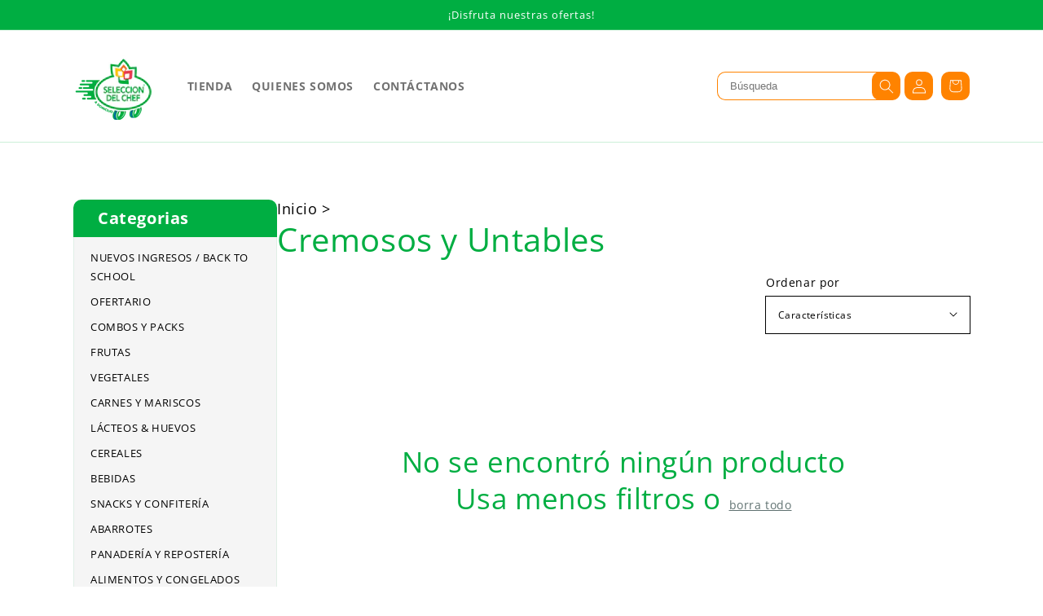

--- FILE ---
content_type: text/html; charset=utf-8
request_url: https://selecciondelchef.com/collections/cremosos_y_untables
body_size: 32831
content:
<!doctype html>
<html class="no-js" lang="es">
  <head>
    <script type="application/vnd.locksmith+json" data-locksmith>{"version":"v42","locked":false,"initialized":true,"scope":"collection","access_granted":true,"access_denied":false,"requires_customer":false,"manual_lock":false,"remote_lock":false,"has_timeout":false,"remote_rendered":null,"hide_resource":false,"hide_links_to_resource":false,"transparent":true,"locks":{"all":[],"opened":[]},"keys":[],"keys_signature":"b27ac498772d3715a0b8bb67ed56224941255effcc079df204d62a59ee96916a","state":{"template":"collection","theme":133231378592,"product":null,"collection":"cremosos_y_untables","page":null,"blog":null,"article":null,"app":null},"now":1768809506,"path":"\/collections\/cremosos_y_untables","locale_root_url":"\/","canonical_url":"https:\/\/selecciondelchef.com\/collections\/cremosos_y_untables","customer_id":null,"customer_id_signature":"b27ac498772d3715a0b8bb67ed56224941255effcc079df204d62a59ee96916a","cart":null}</script><script data-locksmith>!function(){var require=undefined,reqwest=function(){function succeed(e){var t=protocolRe.exec(e.url);return t=t&&t[1]||context.location.protocol,httpsRe.test(t)?twoHundo.test(e.request.status):!!e.request.response}function handleReadyState(e,t,n){return function(){return e._aborted?n(e.request):e._timedOut?n(e.request,"Request is aborted: timeout"):void(e.request&&4==e.request[readyState]&&(e.request.onreadystatechange=noop,succeed(e)?t(e.request):n(e.request)))}}function setHeaders(e,t){var n,s=t.headers||{};s.Accept=s.Accept||defaultHeaders.accept[t.type]||defaultHeaders.accept["*"];var r="undefined"!=typeof FormData&&t.data instanceof FormData;for(n in!t.crossOrigin&&!s[requestedWith]&&(s[requestedWith]=defaultHeaders.requestedWith),!s[contentType]&&!r&&(s[contentType]=t.contentType||defaultHeaders.contentType),s)s.hasOwnProperty(n)&&"setRequestHeader"in e&&e.setRequestHeader(n,s[n])}function setCredentials(e,t){"undefined"!=typeof t.withCredentials&&"undefined"!=typeof e.withCredentials&&(e.withCredentials=!!t.withCredentials)}function generalCallback(e){lastValue=e}function urlappend(e,t){return e+(/[?]/.test(e)?"&":"?")+t}function handleJsonp(e,t,n,s){var r=uniqid++,o=e.jsonpCallback||"callback",a=e.jsonpCallbackName||reqwest.getcallbackPrefix(r),i=new RegExp("((^|[?]|&)"+o+")=([^&]+)"),l=s.match(i),c=doc.createElement("script"),u=0,d=-1!==navigator.userAgent.indexOf("MSIE 10.0");return l?"?"===l[3]?s=s.replace(i,"$1="+a):a=l[3]:s=urlappend(s,o+"="+a),context[a]=generalCallback,c.type="text/javascript",c.src=s,c.async=!0,"undefined"!=typeof c.onreadystatechange&&!d&&(c.htmlFor=c.id="_reqwest_"+r),c.onload=c.onreadystatechange=function(){if(c[readyState]&&"complete"!==c[readyState]&&"loaded"!==c[readyState]||u)return!1;c.onload=c.onreadystatechange=null,c.onclick&&c.onclick(),t(lastValue),lastValue=undefined,head.removeChild(c),u=1},head.appendChild(c),{abort:function(){c.onload=c.onreadystatechange=null,n({},"Request is aborted: timeout",{}),lastValue=undefined,head.removeChild(c),u=1}}}function getRequest(e,t){var n,s=this.o,r=(s.method||"GET").toUpperCase(),o="string"==typeof s?s:s.url,a=!1!==s.processData&&s.data&&"string"!=typeof s.data?reqwest.toQueryString(s.data):s.data||null,i=!1;return("jsonp"==s.type||"GET"==r)&&a&&(o=urlappend(o,a),a=null),"jsonp"==s.type?handleJsonp(s,e,t,o):((n=s.xhr&&s.xhr(s)||xhr(s)).open(r,o,!1!==s.async),setHeaders(n,s),setCredentials(n,s),context[xDomainRequest]&&n instanceof context[xDomainRequest]?(n.onload=e,n.onerror=t,n.onprogress=function(){},i=!0):n.onreadystatechange=handleReadyState(this,e,t),s.before&&s.before(n),i?setTimeout(function(){n.send(a)},200):n.send(a),n)}function Reqwest(e,t){this.o=e,this.fn=t,init.apply(this,arguments)}function setType(e){return null===e?undefined:e.match("json")?"json":e.match("javascript")?"js":e.match("text")?"html":e.match("xml")?"xml":void 0}function init(o,fn){function complete(e){for(o.timeout&&clearTimeout(self.timeout),self.timeout=null;0<self._completeHandlers.length;)self._completeHandlers.shift()(e)}function success(resp){var type=o.type||resp&&setType(resp.getResponseHeader("Content-Type"));resp="jsonp"!==type?self.request:resp;var filteredResponse=globalSetupOptions.dataFilter(resp.responseText,type),r=filteredResponse;try{resp.responseText=r}catch(e){}if(r)switch(type){case"json":try{resp=context.JSON?context.JSON.parse(r):eval("("+r+")")}catch(err){return error(resp,"Could not parse JSON in response",err)}break;case"js":resp=eval(r);break;case"html":resp=r;break;case"xml":resp=resp.responseXML&&resp.responseXML.parseError&&resp.responseXML.parseError.errorCode&&resp.responseXML.parseError.reason?null:resp.responseXML}for(self._responseArgs.resp=resp,self._fulfilled=!0,fn(resp),self._successHandler(resp);0<self._fulfillmentHandlers.length;)resp=self._fulfillmentHandlers.shift()(resp);complete(resp)}function timedOut(){self._timedOut=!0,self.request.abort()}function error(e,t,n){for(e=self.request,self._responseArgs.resp=e,self._responseArgs.msg=t,self._responseArgs.t=n,self._erred=!0;0<self._errorHandlers.length;)self._errorHandlers.shift()(e,t,n);complete(e)}this.url="string"==typeof o?o:o.url,this.timeout=null,this._fulfilled=!1,this._successHandler=function(){},this._fulfillmentHandlers=[],this._errorHandlers=[],this._completeHandlers=[],this._erred=!1,this._responseArgs={};var self=this;fn=fn||function(){},o.timeout&&(this.timeout=setTimeout(function(){timedOut()},o.timeout)),o.success&&(this._successHandler=function(){o.success.apply(o,arguments)}),o.error&&this._errorHandlers.push(function(){o.error.apply(o,arguments)}),o.complete&&this._completeHandlers.push(function(){o.complete.apply(o,arguments)}),this.request=getRequest.call(this,success,error)}function reqwest(e,t){return new Reqwest(e,t)}function normalize(e){return e?e.replace(/\r?\n/g,"\r\n"):""}function serial(e,t){var n,s,r,o,a=e.name,i=e.tagName.toLowerCase(),l=function(e){e&&!e.disabled&&t(a,normalize(e.attributes.value&&e.attributes.value.specified?e.value:e.text))};if(!e.disabled&&a)switch(i){case"input":/reset|button|image|file/i.test(e.type)||(n=/checkbox/i.test(e.type),s=/radio/i.test(e.type),r=e.value,(!n&&!s||e.checked)&&t(a,normalize(n&&""===r?"on":r)));break;case"textarea":t(a,normalize(e.value));break;case"select":if("select-one"===e.type.toLowerCase())l(0<=e.selectedIndex?e.options[e.selectedIndex]:null);else for(o=0;e.length&&o<e.length;o++)e.options[o].selected&&l(e.options[o])}}function eachFormElement(){var e,t,o=this,n=function(e,t){var n,s,r;for(n=0;n<t.length;n++)for(r=e[byTag](t[n]),s=0;s<r.length;s++)serial(r[s],o)};for(t=0;t<arguments.length;t++)e=arguments[t],/input|select|textarea/i.test(e.tagName)&&serial(e,o),n(e,["input","select","textarea"])}function serializeQueryString(){return reqwest.toQueryString(reqwest.serializeArray.apply(null,arguments))}function serializeHash(){var n={};return eachFormElement.apply(function(e,t){e in n?(n[e]&&!isArray(n[e])&&(n[e]=[n[e]]),n[e].push(t)):n[e]=t},arguments),n}function buildParams(e,t,n,s){var r,o,a,i=/\[\]$/;if(isArray(t))for(o=0;t&&o<t.length;o++)a=t[o],n||i.test(e)?s(e,a):buildParams(e+"["+("object"==typeof a?o:"")+"]",a,n,s);else if(t&&"[object Object]"===t.toString())for(r in t)buildParams(e+"["+r+"]",t[r],n,s);else s(e,t)}var context=this,XHR2;if("window"in context)var doc=document,byTag="getElementsByTagName",head=doc[byTag]("head")[0];else try{XHR2=require("xhr2")}catch(ex){throw new Error("Peer dependency `xhr2` required! Please npm install xhr2")}var httpsRe=/^http/,protocolRe=/(^\w+):\/\//,twoHundo=/^(20\d|1223)$/,readyState="readyState",contentType="Content-Type",requestedWith="X-Requested-With",uniqid=0,callbackPrefix="reqwest_"+ +new Date,lastValue,xmlHttpRequest="XMLHttpRequest",xDomainRequest="XDomainRequest",noop=function(){},isArray="function"==typeof Array.isArray?Array.isArray:function(e){return e instanceof Array},defaultHeaders={contentType:"application/x-www-form-urlencoded",requestedWith:xmlHttpRequest,accept:{"*":"text/javascript, text/html, application/xml, text/xml, */*",xml:"application/xml, text/xml",html:"text/html",text:"text/plain",json:"application/json, text/javascript",js:"application/javascript, text/javascript"}},xhr=function(e){if(!0!==e.crossOrigin)return context[xmlHttpRequest]?new XMLHttpRequest:XHR2?new XHR2:new ActiveXObject("Microsoft.XMLHTTP");var t=context[xmlHttpRequest]?new XMLHttpRequest:null;if(t&&"withCredentials"in t)return t;if(context[xDomainRequest])return new XDomainRequest;throw new Error("Browser does not support cross-origin requests")},globalSetupOptions={dataFilter:function(e){return e}};return Reqwest.prototype={abort:function(){this._aborted=!0,this.request.abort()},retry:function(){init.call(this,this.o,this.fn)},then:function(e,t){return e=e||function(){},t=t||function(){},this._fulfilled?this._responseArgs.resp=e(this._responseArgs.resp):this._erred?t(this._responseArgs.resp,this._responseArgs.msg,this._responseArgs.t):(this._fulfillmentHandlers.push(e),this._errorHandlers.push(t)),this},always:function(e){return this._fulfilled||this._erred?e(this._responseArgs.resp):this._completeHandlers.push(e),this},fail:function(e){return this._erred?e(this._responseArgs.resp,this._responseArgs.msg,this._responseArgs.t):this._errorHandlers.push(e),this},"catch":function(e){return this.fail(e)}},reqwest.serializeArray=function(){var n=[];return eachFormElement.apply(function(e,t){n.push({name:e,value:t})},arguments),n},reqwest.serialize=function(){if(0===arguments.length)return"";var e,t=Array.prototype.slice.call(arguments,0);return(e=t.pop())&&e.nodeType&&t.push(e)&&(e=null),e&&(e=e.type),("map"==e?serializeHash:"array"==e?reqwest.serializeArray:serializeQueryString).apply(null,t)},reqwest.toQueryString=function(e,t){var n,s,r=t||!1,o=[],a=encodeURIComponent,i=function(e,t){t="function"==typeof t?t():null==t?"":t,o[o.length]=a(e)+"="+a(t)};if(isArray(e))for(s=0;e&&s<e.length;s++)i(e[s].name,e[s].value);else for(n in e)e.hasOwnProperty(n)&&buildParams(n,e[n],r,i);return o.join("&").replace(/%20/g,"+")},reqwest.getcallbackPrefix=function(){return callbackPrefix},reqwest.compat=function(e,t){return e&&(e.type&&(e.method=e.type)&&delete e.type,e.dataType&&(e.type=e.dataType),e.jsonpCallback&&(e.jsonpCallbackName=e.jsonpCallback)&&delete e.jsonpCallback,e.jsonp&&(e.jsonpCallback=e.jsonp)),new Reqwest(e,t)},reqwest.ajaxSetup=function(e){for(var t in e=e||{})globalSetupOptions[t]=e[t]},reqwest}();
/*!
  * Reqwest! A general purpose XHR connection manager
  * license MIT (c) Dustin Diaz 2015
  * https://github.com/ded/reqwest
  */!function(){var a=window.Locksmith={},e=document.querySelector('script[type="application/vnd.locksmith+json"]'),n=e&&e.innerHTML;if(a.state={},a.util={},a.loading=!1,n)try{a.state=JSON.parse(n)}catch(u){}if(document.addEventListener&&document.querySelector){var s,r,o,t=[76,79,67,75,83,77,73,84,72,49,49],i=function(){r=t.slice(0)},l="style",c=function(e){e&&27!==e.keyCode&&"click"!==e.type||(document.removeEventListener("keydown",c),document.removeEventListener("click",c),s&&document.body.removeChild(s),s=null)};i(),document.addEventListener("keyup",function(e){if(e.keyCode===r[0]){if(clearTimeout(o),r.shift(),0<r.length)return void(o=setTimeout(i,1e3));i(),c(),(s=document.createElement("div"))[l].width="50%",s[l].maxWidth="1000px",s[l].height="85%",s[l].border="1px rgba(0, 0, 0, 0.2) solid",s[l].background="rgba(255, 255, 255, 0.99)",s[l].borderRadius="4px",s[l].position="fixed",s[l].top="50%",s[l].left="50%",s[l].transform="translateY(-50%) translateX(-50%)",s[l].boxShadow="0 2px 5px rgba(0, 0, 0, 0.3), 0 0 100vh 100vw rgba(0, 0, 0, 0.5)",s[l].zIndex="2147483645";var t=document.createElement("textarea");t.value=JSON.stringify(JSON.parse(n),null,2),t[l].border="none",t[l].display="block",t[l].boxSizing="border-box",t[l].width="100%",t[l].height="100%",t[l].background="transparent",t[l].padding="22px",t[l].fontFamily="monospace",t[l].fontSize="14px",t[l].color="#333",t[l].resize="none",t[l].outline="none",t.readOnly=!0,s.appendChild(t),document.body.appendChild(s),t.addEventListener("click",function(e){e.stopImmediatePropagation()}),t.select(),document.addEventListener("keydown",c),document.addEventListener("click",c)}})}a.isEmbedded=-1!==window.location.search.indexOf("_ab=0&_fd=0&_sc=1"),a.path=a.state.path||window.location.pathname,a.basePath=a.state.locale_root_url.concat("/apps/locksmith").replace(/^\/\//,"/"),a.reloading=!1,a.util.console=window.console||{log:function(){},error:function(){}},a.util.makeUrl=function(e,t){var n,s=a.basePath+e,r=[],o=a.cache();for(n in o)r.push(n+"="+encodeURIComponent(o[n]));for(n in t)r.push(n+"="+encodeURIComponent(t[n]));return a.state.customer_id&&(r.push("customer_id="+encodeURIComponent(a.state.customer_id)),r.push("customer_id_signature="+encodeURIComponent(a.state.customer_id_signature))),s+=(-1===s.indexOf("?")?"?":"&")+r.join("&")},a._initializeCallbacks=[],a.on=function(e,t){if("initialize"!==e)throw'Locksmith.on() currently only supports the "initialize" event';a._initializeCallbacks.push(t)},a.initializeSession=function(e){if(!a.isEmbedded){var t=!1,n=!0,s=!0;(e=e||{}).silent&&(s=n=!(t=!0)),a.ping({silent:t,spinner:n,reload:s,callback:function(){a._initializeCallbacks.forEach(function(e){e()})}})}},a.cache=function(e){var t={};try{var n=function r(e){return(document.cookie.match("(^|; )"+e+"=([^;]*)")||0)[2]};t=JSON.parse(decodeURIComponent(n("locksmith-params")||"{}"))}catch(u){}if(e){for(var s in e)t[s]=e[s];document.cookie="locksmith-params=; expires=Thu, 01 Jan 1970 00:00:00 GMT; path=/",document.cookie="locksmith-params="+encodeURIComponent(JSON.stringify(t))+"; path=/"}return t},a.cache.cart=a.state.cart,a.cache.cartLastSaved=null,a.params=a.cache(),a.util.reload=function(){a.reloading=!0;try{window.location.href=window.location.href.replace(/#.*/,"")}catch(u){a.util.console.error("Preferred reload method failed",u),window.location.reload()}},a.cache.saveCart=function(e){if(!a.cache.cart||a.cache.cart===a.cache.cartLastSaved)return e?e():null;var t=a.cache.cartLastSaved;a.cache.cartLastSaved=a.cache.cart,reqwest({url:"/cart/update.json",method:"post",type:"json",data:{attributes:{locksmith:a.cache.cart}},complete:e,error:function(e){if(a.cache.cartLastSaved=t,!a.reloading)throw e}})},a.util.spinnerHTML='<style>body{background:#FFF}@keyframes spin{from{transform:rotate(0deg)}to{transform:rotate(360deg)}}#loading{display:flex;width:100%;height:50vh;color:#777;align-items:center;justify-content:center}#loading .spinner{display:block;animation:spin 600ms linear infinite;position:relative;width:50px;height:50px}#loading .spinner-ring{stroke:currentColor;stroke-dasharray:100%;stroke-width:2px;stroke-linecap:round;fill:none}</style><div id="loading"><div class="spinner"><svg width="100%" height="100%"><svg preserveAspectRatio="xMinYMin"><circle class="spinner-ring" cx="50%" cy="50%" r="45%"></circle></svg></svg></div></div>',a.util.clobberBody=function(e){document.body.innerHTML=e},a.util.clobberDocument=function(e){e.responseText&&(e=e.responseText),document.documentElement&&document.removeChild(document.documentElement);var t=document.open("text/html","replace");t.writeln(e),t.close(),setTimeout(function(){var e=t.querySelector("[autofocus]");e&&e.focus()},100)},a.util.serializeForm=function(e){if(e&&"FORM"===e.nodeName){var t,n,s={};for(t=e.elements.length-1;0<=t;t-=1)if(""!==e.elements[t].name)switch(e.elements[t].nodeName){case"INPUT":switch(e.elements[t].type){default:case"text":case"hidden":case"password":case"button":case"reset":case"submit":s[e.elements[t].name]=e.elements[t].value;break;case"checkbox":case"radio":e.elements[t].checked&&(s[e.elements[t].name]=e.elements[t].value);break;case"file":}break;case"TEXTAREA":s[e.elements[t].name]=e.elements[t].value;break;case"SELECT":switch(e.elements[t].type){case"select-one":s[e.elements[t].name]=e.elements[t].value;break;case"select-multiple":for(n=e.elements[t].options.length-1;0<=n;n-=1)e.elements[t].options[n].selected&&(s[e.elements[t].name]=e.elements[t].options[n].value)}break;case"BUTTON":switch(e.elements[t].type){case"reset":case"submit":case"button":s[e.elements[t].name]=e.elements[t].value}}return s}},a.util.on=function(e,o,a,t){t=t||document;var i="locksmith-"+e+o,n=function(e){var t=e.target,n=e.target.parentElement,s=t.className.baseVal||t.className||"",r=n.className.baseVal||n.className||"";("string"==typeof s&&-1!==s.split(/\s+/).indexOf(o)||"string"==typeof r&&-1!==r.split(/\s+/).indexOf(o))&&!e[i]&&(e[i]=!0,a(e))};t.attachEvent?t.attachEvent(e,n):t.addEventListener(e,n,!1)},a.util.enableActions=function(e){a.util.on("click","locksmith-action",function(e){e.preventDefault();var t=e.target;t.dataset.confirmWith&&!confirm(t.dataset.confirmWith)||(t.disabled=!0,t.innerText=t.dataset.disableWith,a.post("/action",t.dataset.locksmithParams,{spinner:!1,type:"text",success:function(e){(e=JSON.parse(e.responseText)).message&&alert(e.message),a.util.reload()}}))},e)},a.util.inject=function(e,t){var n=["data","locksmith","append"];if(-1!==t.indexOf(n.join("-"))){var s=document.createElement("div");s.innerHTML=t,e.appendChild(s)}else e.innerHTML=t;var r,o,a=e.querySelectorAll("script");for(o=0;o<a.length;++o){r=a[o];var i=document.createElement("script");if(r.type&&(i.type=r.type),r.src)i.src=r.src;else{var l=document.createTextNode(r.innerHTML);i.appendChild(l)}e.appendChild(i)}var c=e.querySelector("[autofocus]");c&&c.focus()},a.post=function(e,t,n){!1!==(n=n||{}).spinner&&a.util.clobberBody(a.util.spinnerHTML);var s={};n.container===document?(s.layout=1,n.success=function(e){document.getElementById(n.container);a.util.clobberDocument(e)}):n.container&&(s.layout=0,n.success=function(e){var t=document.getElementById(n.container);a.util.inject(t,e),t.id===t.firstChild.id&&t.parentElement.replaceChild(t.firstChild,t)}),a.loading=!0;var r=a.util.makeUrl(e,s);reqwest({url:r,method:"post",type:n.type||"html",data:t,complete:function(){a.loading=!1},error:function(e){if(!a.reloading)if("dashboard.weglot.com"!==window.location.host){if(!n.silent)throw alert("Something went wrong! Please refresh and try again."),e;console.error(e)}else console.error(e)},success:n.success||a.util.clobberDocument})},a.postResource=function(e,t){e.path=a.path,e.search=window.location.search,e.state=a.state,e.passcode&&(e.passcode=e.passcode.trim()),e.email&&(e.email=e.email.trim()),e.state.cart=a.cache.cart,e.locksmith_json=a.jsonTag,e.locksmith_json_signature=a.jsonTagSignature,a.post("/resource",e,t)},a.ping=function(e){if(!a.isEmbedded){e=e||{};a.post("/ping",{path:a.path,search:window.location.search,state:a.state},{spinner:!!e.spinner,silent:"undefined"==typeof e.silent||e.silent,type:"text",success:function(e){(e=JSON.parse(e.responseText)).messages&&0<e.messages.length&&a.showMessages(e.messages)}})}},a.timeoutMonitor=function(){var e=a.cache.cart;a.ping({callback:function(){e!==a.cache.cart||setTimeout(function(){a.timeoutMonitor()},6e4)}})},a.showMessages=function(e){var t=document.createElement("div");t.style.position="fixed",t.style.left=0,t.style.right=0,t.style.bottom="-50px",t.style.opacity=0,t.style.background="#191919",t.style.color="#ddd",t.style.transition="bottom 0.2s, opacity 0.2s",t.style.zIndex=999999,t.innerHTML="        <style>          .locksmith-ab .locksmith-b { display: none; }          .locksmith-ab.toggled .locksmith-b { display: flex; }          .locksmith-ab.toggled .locksmith-a { display: none; }          .locksmith-flex { display: flex; flex-wrap: wrap; justify-content: space-between; align-items: center; padding: 10px 20px; }          .locksmith-message + .locksmith-message { border-top: 1px #555 solid; }          .locksmith-message a { color: inherit; font-weight: bold; }          .locksmith-message a:hover { color: inherit; opacity: 0.8; }          a.locksmith-ab-toggle { font-weight: inherit; text-decoration: underline; }          .locksmith-text { flex-grow: 1; }          .locksmith-cta { flex-grow: 0; text-align: right; }          .locksmith-cta button { transform: scale(0.8); transform-origin: left; }          .locksmith-cta > * { display: block; }          .locksmith-cta > * + * { margin-top: 10px; }          .locksmith-message a.locksmith-close { flex-grow: 0; text-decoration: none; margin-left: 15px; font-size: 30px; font-family: monospace; display: block; padding: 2px 10px; }                    @media screen and (max-width: 600px) {            .locksmith-wide-only { display: none !important; }            .locksmith-flex { padding: 0 15px; }            .locksmith-flex > * { margin-top: 5px; margin-bottom: 5px; }            .locksmith-cta { text-align: left; }          }                    @media screen and (min-width: 601px) {            .locksmith-narrow-only { display: none !important; }          }        </style>      "+e.map(function(e){return'<div class="locksmith-message">'+e+"</div>"}).join(""),document.body.appendChild(t),document.body.style.position="relative",document.body.parentElement.style.paddingBottom=t.offsetHeight+"px",setTimeout(function(){t.style.bottom=0,t.style.opacity=1},50),a.util.on("click","locksmith-ab-toggle",function(e){e.preventDefault();for(var t=e.target.parentElement;-1===t.className.split(" ").indexOf("locksmith-ab");)t=t.parentElement;-1!==t.className.split(" ").indexOf("toggled")?t.className=t.className.replace("toggled",""):t.className=t.className+" toggled"}),a.util.enableActions(t)}}()}();</script>
      <script data-locksmith>Locksmith.cache.cart=null</script>


  <script data-locksmith>Locksmith.jsonTag="\u003cscript type=\"application\/vnd.locksmith+json\" data-locksmith\u003e{\"version\":\"v42\",\"locked\":false,\"initialized\":true,\"scope\":\"collection\",\"access_granted\":true,\"access_denied\":false,\"requires_customer\":false,\"manual_lock\":false,\"remote_lock\":false,\"has_timeout\":false,\"remote_rendered\":null,\"hide_resource\":false,\"hide_links_to_resource\":false,\"transparent\":true,\"locks\":{\"all\":[],\"opened\":[]},\"keys\":[],\"keys_signature\":\"b27ac498772d3715a0b8bb67ed56224941255effcc079df204d62a59ee96916a\",\"state\":{\"template\":\"collection\",\"theme\":133231378592,\"product\":null,\"collection\":\"cremosos_y_untables\",\"page\":null,\"blog\":null,\"article\":null,\"app\":null},\"now\":1768809506,\"path\":\"\\\/collections\\\/cremosos_y_untables\",\"locale_root_url\":\"\\\/\",\"canonical_url\":\"https:\\\/\\\/selecciondelchef.com\\\/collections\\\/cremosos_y_untables\",\"customer_id\":null,\"customer_id_signature\":\"b27ac498772d3715a0b8bb67ed56224941255effcc079df204d62a59ee96916a\",\"cart\":null}\u003c\/script\u003e";Locksmith.jsonTagSignature="0755a2415333a0c94d384483d45f0efaab4289a08bc77765e90dc965ccd7f118"</script>

    <!-- Google Tag Manager -->
<script>(function(w,d,s,l,i){w[l]=w[l]||[];w[l].push({'gtm.start':
new Date().getTime(),event:'gtm.js'});var f=d.getElementsByTagName(s)[0],
j=d.createElement(s),dl=l!='dataLayer'?'&l='+l:'';j.async=true;j.src=
'https://www.googletagmanager.com/gtm.js?id='+i+dl;f.parentNode.insertBefore(j,f);
})(window,document,'script','dataLayer','GTM-PL5M7FG');</script>
<!-- End Google Tag Manager -->
    
<!-- Meta Pixel Code -->
<script>
!function(f,b,e,v,n,t,s)
{if(f.fbq)return;n=f.fbq=function(){n.callMethod?
n.callMethod.apply(n,arguments):n.queue.push(arguments)};
if(!f._fbq)f._fbq=n;n.push=n;n.loaded=!0;n.version='2.0';
n.queue=[];t=b.createElement(e);t.async=!0;
t.src=v;s=b.getElementsByTagName(e)[0];
s.parentNode.insertBefore(t,s)}(window, document,'script',
'https://connect.facebook.net/en_US/fbevents.js');
fbq('init', '699230075155364');
fbq('track', 'PageView');
</script>
<noscript><img height="1" width="1" style="display:none"
src="https://www.facebook.com/tr?id=699230075155364&ev=PageView&noscript=1"
/></noscript>
<!-- End Meta Pixel Code -->
    
    <meta charset="utf-8">
    <meta http-equiv="X-UA-Compatible" content="IE=edge">
    <meta name="viewport" content="width=device-width,initial-scale=1">
    <meta name="theme-color" content="">
    <link rel="canonical" href="https://selecciondelchef.com/collections/cremosos_y_untables">
    <link rel="preconnect" href="https://cdn.shopify.com" crossorigin><link rel="icon" type="image/png" href="//selecciondelchef.com/cdn/shop/files/logo-12_1_1_32x32.png?v=1638982341"><link rel="preconnect" href="https://fonts.shopifycdn.com" crossorigin><title>Cosecha del Chef, S. A. - (Selección del Chef Delivery Guatemala)</title>

    

    

<meta property="og:site_name" content="Cosecha del Chef, S. A. - (Selección del Chef Delivery Guatemala)">
<meta property="og:url" content="https://selecciondelchef.com/collections/cremosos_y_untables"><meta property="og:title" content="Cremosos y Untables">
<meta property="og:type" content="product.group">
<meta property="og:description" content="Frutas frescas, vegetales, carnes, lácteos, abarrotes y mucho más. Somos una solución digital eficiente para abastecer tu hogar, tu restaurante o tu empresa. Contamos con entrega a domicilio a todo el país, Guatemala. Velamos por que recibas un producto fresco, seguro, confiable, y de la más alta calidad. ">
<meta property="og:image" content="http://selecciondelchef.com/cdn/shop/files/logo-12_1_1.png?v=1638982341">
<meta property="og:image:secure_url" content="https://selecciondelchef.com/cdn/shop/files/logo-12_1_1.png?v=1638982341">
<meta property="og:image:width" content="1200">
  <meta property="og:image:height" content="628"><meta name="twitter:card" content="summary_large_image"><meta name="twitter:title" content="Cremosos y Untables">
<meta name="twitter:description" content="Frutas frescas, vegetales, carnes, lácteos, abarrotes y mucho más. Somos una solución digital eficiente para abastecer tu hogar, tu restaurante o tu empresa. Contamos con entrega a domicilio a todo el país, Guatemala. Velamos por que recibas un producto fresco, seguro, confiable, y de la más alta calidad. ">


    <script src="//selecciondelchef.com/cdn/shop/t/22/assets/global.js?v=152374697807903566411701968085" defer="defer"></script>
    <script>window.performance && window.performance.mark && window.performance.mark('shopify.content_for_header.start');</script><meta name="google-site-verification" content="MdwIMdDozpXKf2zof3z53j5Pm58GRL_xjkCA2qvbA-o">
<meta name="facebook-domain-verification" content="csbvy3p7m52mltjemjd80xdf79d45w">
<meta id="shopify-digital-wallet" name="shopify-digital-wallet" content="/58834944160/digital_wallets/dialog">
<link rel="alternate" type="application/atom+xml" title="Feed" href="/collections/cremosos_y_untables.atom" />
<link rel="alternate" type="application/json+oembed" href="https://selecciondelchef.com/collections/cremosos_y_untables.oembed">
<script async="async" src="/checkouts/internal/preloads.js?locale=es-GT"></script>
<script id="shopify-features" type="application/json">{"accessToken":"2e6c8d18a4b0f3a149c2992adb097f22","betas":["rich-media-storefront-analytics"],"domain":"selecciondelchef.com","predictiveSearch":true,"shopId":58834944160,"locale":"es"}</script>
<script>var Shopify = Shopify || {};
Shopify.shop = "seleccion-del-chef-guatemala.myshopify.com";
Shopify.locale = "es";
Shopify.currency = {"active":"GTQ","rate":"1.0"};
Shopify.country = "GT";
Shopify.theme = {"name":"Copia de [ PRODUCTION ] Master DO NOT CHANGE","id":133231378592,"schema_name":"Dawn","schema_version":"1.0.0","theme_store_id":887,"role":"main"};
Shopify.theme.handle = "null";
Shopify.theme.style = {"id":null,"handle":null};
Shopify.cdnHost = "selecciondelchef.com/cdn";
Shopify.routes = Shopify.routes || {};
Shopify.routes.root = "/";</script>
<script type="module">!function(o){(o.Shopify=o.Shopify||{}).modules=!0}(window);</script>
<script>!function(o){function n(){var o=[];function n(){o.push(Array.prototype.slice.apply(arguments))}return n.q=o,n}var t=o.Shopify=o.Shopify||{};t.loadFeatures=n(),t.autoloadFeatures=n()}(window);</script>
<script id="shop-js-analytics" type="application/json">{"pageType":"collection"}</script>
<script defer="defer" async type="module" src="//selecciondelchef.com/cdn/shopifycloud/shop-js/modules/v2/client.init-shop-cart-sync_CvZOh8Af.es.esm.js"></script>
<script defer="defer" async type="module" src="//selecciondelchef.com/cdn/shopifycloud/shop-js/modules/v2/chunk.common_3Rxs6Qxh.esm.js"></script>
<script type="module">
  await import("//selecciondelchef.com/cdn/shopifycloud/shop-js/modules/v2/client.init-shop-cart-sync_CvZOh8Af.es.esm.js");
await import("//selecciondelchef.com/cdn/shopifycloud/shop-js/modules/v2/chunk.common_3Rxs6Qxh.esm.js");

  window.Shopify.SignInWithShop?.initShopCartSync?.({"fedCMEnabled":true,"windoidEnabled":true});

</script>
<script>(function() {
  var isLoaded = false;
  function asyncLoad() {
    if (isLoaded) return;
    isLoaded = true;
    var urls = ["https:\/\/chimpstatic.com\/mcjs-connected\/js\/users\/997dd70d51e6ffc7d0f2caae4\/029f87124ebd609faf263cb0f.js?shop=seleccion-del-chef-guatemala.myshopify.com"];
    for (var i = 0; i < urls.length; i++) {
      var s = document.createElement('script');
      s.type = 'text/javascript';
      s.async = true;
      s.src = urls[i];
      var x = document.getElementsByTagName('script')[0];
      x.parentNode.insertBefore(s, x);
    }
  };
  if(window.attachEvent) {
    window.attachEvent('onload', asyncLoad);
  } else {
    window.addEventListener('load', asyncLoad, false);
  }
})();</script>
<script id="__st">var __st={"a":58834944160,"offset":-21600,"reqid":"882761fc-258b-4747-8d00-fbaccb1c3fb3-1768809506","pageurl":"selecciondelchef.com\/collections\/cremosos_y_untables","u":"dcabf9a5ba78","p":"collection","rtyp":"collection","rid":290323529888};</script>
<script>window.ShopifyPaypalV4VisibilityTracking = true;</script>
<script id="captcha-bootstrap">!function(){'use strict';const t='contact',e='account',n='new_comment',o=[[t,t],['blogs',n],['comments',n],[t,'customer']],c=[[e,'customer_login'],[e,'guest_login'],[e,'recover_customer_password'],[e,'create_customer']],r=t=>t.map((([t,e])=>`form[action*='/${t}']:not([data-nocaptcha='true']) input[name='form_type'][value='${e}']`)).join(','),a=t=>()=>t?[...document.querySelectorAll(t)].map((t=>t.form)):[];function s(){const t=[...o],e=r(t);return a(e)}const i='password',u='form_key',d=['recaptcha-v3-token','g-recaptcha-response','h-captcha-response',i],f=()=>{try{return window.sessionStorage}catch{return}},m='__shopify_v',_=t=>t.elements[u];function p(t,e,n=!1){try{const o=window.sessionStorage,c=JSON.parse(o.getItem(e)),{data:r}=function(t){const{data:e,action:n}=t;return t[m]||n?{data:e,action:n}:{data:t,action:n}}(c);for(const[e,n]of Object.entries(r))t.elements[e]&&(t.elements[e].value=n);n&&o.removeItem(e)}catch(o){console.error('form repopulation failed',{error:o})}}const l='form_type',E='cptcha';function T(t){t.dataset[E]=!0}const w=window,h=w.document,L='Shopify',v='ce_forms',y='captcha';let A=!1;((t,e)=>{const n=(g='f06e6c50-85a8-45c8-87d0-21a2b65856fe',I='https://cdn.shopify.com/shopifycloud/storefront-forms-hcaptcha/ce_storefront_forms_captcha_hcaptcha.v1.5.2.iife.js',D={infoText:'Protegido por hCaptcha',privacyText:'Privacidad',termsText:'Términos'},(t,e,n)=>{const o=w[L][v],c=o.bindForm;if(c)return c(t,g,e,D).then(n);var r;o.q.push([[t,g,e,D],n]),r=I,A||(h.body.append(Object.assign(h.createElement('script'),{id:'captcha-provider',async:!0,src:r})),A=!0)});var g,I,D;w[L]=w[L]||{},w[L][v]=w[L][v]||{},w[L][v].q=[],w[L][y]=w[L][y]||{},w[L][y].protect=function(t,e){n(t,void 0,e),T(t)},Object.freeze(w[L][y]),function(t,e,n,w,h,L){const[v,y,A,g]=function(t,e,n){const i=e?o:[],u=t?c:[],d=[...i,...u],f=r(d),m=r(i),_=r(d.filter((([t,e])=>n.includes(e))));return[a(f),a(m),a(_),s()]}(w,h,L),I=t=>{const e=t.target;return e instanceof HTMLFormElement?e:e&&e.form},D=t=>v().includes(t);t.addEventListener('submit',(t=>{const e=I(t);if(!e)return;const n=D(e)&&!e.dataset.hcaptchaBound&&!e.dataset.recaptchaBound,o=_(e),c=g().includes(e)&&(!o||!o.value);(n||c)&&t.preventDefault(),c&&!n&&(function(t){try{if(!f())return;!function(t){const e=f();if(!e)return;const n=_(t);if(!n)return;const o=n.value;o&&e.removeItem(o)}(t);const e=Array.from(Array(32),(()=>Math.random().toString(36)[2])).join('');!function(t,e){_(t)||t.append(Object.assign(document.createElement('input'),{type:'hidden',name:u})),t.elements[u].value=e}(t,e),function(t,e){const n=f();if(!n)return;const o=[...t.querySelectorAll(`input[type='${i}']`)].map((({name:t})=>t)),c=[...d,...o],r={};for(const[a,s]of new FormData(t).entries())c.includes(a)||(r[a]=s);n.setItem(e,JSON.stringify({[m]:1,action:t.action,data:r}))}(t,e)}catch(e){console.error('failed to persist form',e)}}(e),e.submit())}));const S=(t,e)=>{t&&!t.dataset[E]&&(n(t,e.some((e=>e===t))),T(t))};for(const o of['focusin','change'])t.addEventListener(o,(t=>{const e=I(t);D(e)&&S(e,y())}));const B=e.get('form_key'),M=e.get(l),P=B&&M;t.addEventListener('DOMContentLoaded',(()=>{const t=y();if(P)for(const e of t)e.elements[l].value===M&&p(e,B);[...new Set([...A(),...v().filter((t=>'true'===t.dataset.shopifyCaptcha))])].forEach((e=>S(e,t)))}))}(h,new URLSearchParams(w.location.search),n,t,e,['guest_login'])})(!0,!0)}();</script>
<script integrity="sha256-4kQ18oKyAcykRKYeNunJcIwy7WH5gtpwJnB7kiuLZ1E=" data-source-attribution="shopify.loadfeatures" defer="defer" src="//selecciondelchef.com/cdn/shopifycloud/storefront/assets/storefront/load_feature-a0a9edcb.js" crossorigin="anonymous"></script>
<script data-source-attribution="shopify.dynamic_checkout.dynamic.init">var Shopify=Shopify||{};Shopify.PaymentButton=Shopify.PaymentButton||{isStorefrontPortableWallets:!0,init:function(){window.Shopify.PaymentButton.init=function(){};var t=document.createElement("script");t.src="https://selecciondelchef.com/cdn/shopifycloud/portable-wallets/latest/portable-wallets.es.js",t.type="module",document.head.appendChild(t)}};
</script>
<script data-source-attribution="shopify.dynamic_checkout.buyer_consent">
  function portableWalletsHideBuyerConsent(e){var t=document.getElementById("shopify-buyer-consent"),n=document.getElementById("shopify-subscription-policy-button");t&&n&&(t.classList.add("hidden"),t.setAttribute("aria-hidden","true"),n.removeEventListener("click",e))}function portableWalletsShowBuyerConsent(e){var t=document.getElementById("shopify-buyer-consent"),n=document.getElementById("shopify-subscription-policy-button");t&&n&&(t.classList.remove("hidden"),t.removeAttribute("aria-hidden"),n.addEventListener("click",e))}window.Shopify?.PaymentButton&&(window.Shopify.PaymentButton.hideBuyerConsent=portableWalletsHideBuyerConsent,window.Shopify.PaymentButton.showBuyerConsent=portableWalletsShowBuyerConsent);
</script>
<script data-source-attribution="shopify.dynamic_checkout.cart.bootstrap">document.addEventListener("DOMContentLoaded",(function(){function t(){return document.querySelector("shopify-accelerated-checkout-cart, shopify-accelerated-checkout")}if(t())Shopify.PaymentButton.init();else{new MutationObserver((function(e,n){t()&&(Shopify.PaymentButton.init(),n.disconnect())})).observe(document.body,{childList:!0,subtree:!0})}}));
</script>
<link id="shopify-accelerated-checkout-styles" rel="stylesheet" media="screen" href="https://selecciondelchef.com/cdn/shopifycloud/portable-wallets/latest/accelerated-checkout-backwards-compat.css" crossorigin="anonymous">
<style id="shopify-accelerated-checkout-cart">
        #shopify-buyer-consent {
  margin-top: 1em;
  display: inline-block;
  width: 100%;
}

#shopify-buyer-consent.hidden {
  display: none;
}

#shopify-subscription-policy-button {
  background: none;
  border: none;
  padding: 0;
  text-decoration: underline;
  font-size: inherit;
  cursor: pointer;
}

#shopify-subscription-policy-button::before {
  box-shadow: none;
}

      </style>
<script id="sections-script" data-sections="header,footer" defer="defer" src="//selecciondelchef.com/cdn/shop/t/22/compiled_assets/scripts.js?7301"></script>
<script>window.performance && window.performance.mark && window.performance.mark('shopify.content_for_header.end');</script>


    <style data-shopify>
      @font-face {
  font-family: "Open Sans";
  font-weight: 400;
  font-style: normal;
  font-display: swap;
  src: url("//selecciondelchef.com/cdn/fonts/open_sans/opensans_n4.c32e4d4eca5273f6d4ee95ddf54b5bbb75fc9b61.woff2") format("woff2"),
       url("//selecciondelchef.com/cdn/fonts/open_sans/opensans_n4.5f3406f8d94162b37bfa232b486ac93ee892406d.woff") format("woff");
}

      @font-face {
  font-family: "Open Sans";
  font-weight: 700;
  font-style: normal;
  font-display: swap;
  src: url("//selecciondelchef.com/cdn/fonts/open_sans/opensans_n7.a9393be1574ea8606c68f4441806b2711d0d13e4.woff2") format("woff2"),
       url("//selecciondelchef.com/cdn/fonts/open_sans/opensans_n7.7b8af34a6ebf52beb1a4c1d8c73ad6910ec2e553.woff") format("woff");
}

      @font-face {
  font-family: "Open Sans";
  font-weight: 400;
  font-style: italic;
  font-display: swap;
  src: url("//selecciondelchef.com/cdn/fonts/open_sans/opensans_i4.6f1d45f7a46916cc95c694aab32ecbf7509cbf33.woff2") format("woff2"),
       url("//selecciondelchef.com/cdn/fonts/open_sans/opensans_i4.4efaa52d5a57aa9a57c1556cc2b7465d18839daa.woff") format("woff");
}

      @font-face {
  font-family: "Open Sans";
  font-weight: 700;
  font-style: italic;
  font-display: swap;
  src: url("//selecciondelchef.com/cdn/fonts/open_sans/opensans_i7.916ced2e2ce15f7fcd95d196601a15e7b89ee9a4.woff2") format("woff2"),
       url("//selecciondelchef.com/cdn/fonts/open_sans/opensans_i7.99a9cff8c86ea65461de497ade3d515a98f8b32a.woff") format("woff");
}

      @font-face {
  font-family: "Open Sans";
  font-weight: 400;
  font-style: normal;
  font-display: swap;
  src: url("//selecciondelchef.com/cdn/fonts/open_sans/opensans_n4.c32e4d4eca5273f6d4ee95ddf54b5bbb75fc9b61.woff2") format("woff2"),
       url("//selecciondelchef.com/cdn/fonts/open_sans/opensans_n4.5f3406f8d94162b37bfa232b486ac93ee892406d.woff") format("woff");
}


      :root {
        --font-body-family: "Open Sans", sans-serif;
        --font-body-style: normal;
        --font-body-weight: 400;

        --font-heading-family: "Open Sans", sans-serif;
        --font-heading-style: normal;
        --font-heading-weight: 400;

        --color-base-text: #00ae42;
        --color-base-text-rgb: 0, 174, 66;
        --color-base-background-1: #FFFFFF;
        --color-base-background-1-rgb: 255, 255, 255;
        --color-base-background-2: #f5f5f5;
        --color-base-background-2-rgb: 245, 245, 245;
        --color-base-solid-button-labels: #FFFFFF;
        --color-base-solid-button-labels-rgb: 255, 255, 255;
        --color-base-outline-button-labels: #445958;
        --color-base-outline-button-labels-rgb: 68, 89, 88;
        --color-base-accent-1: #00ae42;
        --color-base-accent-1-rgb: 0, 174, 66;
        --color-base-accent-2: #ffc600;
        --color-base-accent-2-rgb: 255, 198, 0;
        --color-base-accent-3: #0065a1;
        --color-base-accent-3-rgb: 0, 101, 161;
        --color-base-accent-4: #ff8300;
        --color-base-accent-4-rgb: 255, 131, 0;

        --color-base-text-opacity-10-percent: #e6f7ec;
        --color-base-text-opacity-20-percent: #ccefd9;
        --color-base-text-opacity-55-percent: #73d297;
        --color-base-text-opacity-85-percent: #26ba5e;
        --color-base-accent-1-opacity-10-percent: #e6f7ec;
        --color-base-accent-2-opacity-10-percent: #fff9e6;
      }

      *,
      *::before,
      *::after {
        box-sizing: inherit;
      }

      html {
        box-sizing: border-box;
        font-size: 62.5%;
        height: 100%;
      }

      body {
        display: grid;
        grid-template-rows: auto auto 1fr auto;
        grid-template-columns: 100%;
        min-height: 100%;
        margin: 0;
        font-size: 1.5rem;
        letter-spacing: 0.06rem;
        line-height: 1.8;
        font-family: var(--font-body-family);
        font-style: var(--font-body-style);
        font-weight: var(--font-body-weight);
      }

      @media screen and (min-width: 750px) {
        body {
          font-size: 1.6rem;
        }
      }
    </style>

    <link href="//selecciondelchef.com/cdn/shop/t/22/assets/base.css?v=44010538190979108391701968085" rel="stylesheet" type="text/css" media="all" />
<link rel="preload" as="font" href="//selecciondelchef.com/cdn/fonts/open_sans/opensans_n4.c32e4d4eca5273f6d4ee95ddf54b5bbb75fc9b61.woff2" type="font/woff2" crossorigin><link rel="preload" as="font" href="//selecciondelchef.com/cdn/fonts/open_sans/opensans_n4.c32e4d4eca5273f6d4ee95ddf54b5bbb75fc9b61.woff2" type="font/woff2" crossorigin><script>
      document.documentElement.className = document.documentElement.className.replace('no-js', 'js');
    </script><link rel="stylesheet" type="text/css" href="//cdn.jsdelivr.net/npm/slick-carousel@1.8.1/slick/slick.css"/>
    <link href="//selecciondelchef.com/cdn/shop/t/22/assets/innovate.css?v=154133478758317008131701968085" rel="stylesheet" type="text/css" media="all" />

    



<script type="text/javascript">
window.dataLayer = window.dataLayer || [];

window.appStart = function(){
  window.productPageHandle = function(){

    var productName = "";
    var productId = "";
    var productPrice = "";
    var productBrand = "";
    var productCollection = "";
    var productType = "";
    var productSku = "";
    var productVariantId = "";
    var productVariantTitle = "";

    window.dataLayer.push({
      event: "analyzify_productDetail",
      productId: productId,
      productName: productName,
      productPrice: productPrice,
      productBrand: productBrand,
      productCategory: productCollection,
      productType: productType,
      productSku: productSku,
      productVariantId: productVariantId,
      productVariantTitle: productVariantTitle,
      currency: "GTQ",
    });
  };

  window.allPageHandle = function(){
    window.dataLayer.push({
      event: "ga4kit_info",
      contentGroup: "collection",
      
        userType: "visitor",
      
    });
  };
  allPageHandle();
      
  

}
appStart();
</script>
  <link href="https://monorail-edge.shopifysvc.com" rel="dns-prefetch">
<script>(function(){if ("sendBeacon" in navigator && "performance" in window) {try {var session_token_from_headers = performance.getEntriesByType('navigation')[0].serverTiming.find(x => x.name == '_s').description;} catch {var session_token_from_headers = undefined;}var session_cookie_matches = document.cookie.match(/_shopify_s=([^;]*)/);var session_token_from_cookie = session_cookie_matches && session_cookie_matches.length === 2 ? session_cookie_matches[1] : "";var session_token = session_token_from_headers || session_token_from_cookie || "";function handle_abandonment_event(e) {var entries = performance.getEntries().filter(function(entry) {return /monorail-edge.shopifysvc.com/.test(entry.name);});if (!window.abandonment_tracked && entries.length === 0) {window.abandonment_tracked = true;var currentMs = Date.now();var navigation_start = performance.timing.navigationStart;var payload = {shop_id: 58834944160,url: window.location.href,navigation_start,duration: currentMs - navigation_start,session_token,page_type: "collection"};window.navigator.sendBeacon("https://monorail-edge.shopifysvc.com/v1/produce", JSON.stringify({schema_id: "online_store_buyer_site_abandonment/1.1",payload: payload,metadata: {event_created_at_ms: currentMs,event_sent_at_ms: currentMs}}));}}window.addEventListener('pagehide', handle_abandonment_event);}}());</script>
<script id="web-pixels-manager-setup">(function e(e,d,r,n,o){if(void 0===o&&(o={}),!Boolean(null===(a=null===(i=window.Shopify)||void 0===i?void 0:i.analytics)||void 0===a?void 0:a.replayQueue)){var i,a;window.Shopify=window.Shopify||{};var t=window.Shopify;t.analytics=t.analytics||{};var s=t.analytics;s.replayQueue=[],s.publish=function(e,d,r){return s.replayQueue.push([e,d,r]),!0};try{self.performance.mark("wpm:start")}catch(e){}var l=function(){var e={modern:/Edge?\/(1{2}[4-9]|1[2-9]\d|[2-9]\d{2}|\d{4,})\.\d+(\.\d+|)|Firefox\/(1{2}[4-9]|1[2-9]\d|[2-9]\d{2}|\d{4,})\.\d+(\.\d+|)|Chrom(ium|e)\/(9{2}|\d{3,})\.\d+(\.\d+|)|(Maci|X1{2}).+ Version\/(15\.\d+|(1[6-9]|[2-9]\d|\d{3,})\.\d+)([,.]\d+|)( \(\w+\)|)( Mobile\/\w+|) Safari\/|Chrome.+OPR\/(9{2}|\d{3,})\.\d+\.\d+|(CPU[ +]OS|iPhone[ +]OS|CPU[ +]iPhone|CPU IPhone OS|CPU iPad OS)[ +]+(15[._]\d+|(1[6-9]|[2-9]\d|\d{3,})[._]\d+)([._]\d+|)|Android:?[ /-](13[3-9]|1[4-9]\d|[2-9]\d{2}|\d{4,})(\.\d+|)(\.\d+|)|Android.+Firefox\/(13[5-9]|1[4-9]\d|[2-9]\d{2}|\d{4,})\.\d+(\.\d+|)|Android.+Chrom(ium|e)\/(13[3-9]|1[4-9]\d|[2-9]\d{2}|\d{4,})\.\d+(\.\d+|)|SamsungBrowser\/([2-9]\d|\d{3,})\.\d+/,legacy:/Edge?\/(1[6-9]|[2-9]\d|\d{3,})\.\d+(\.\d+|)|Firefox\/(5[4-9]|[6-9]\d|\d{3,})\.\d+(\.\d+|)|Chrom(ium|e)\/(5[1-9]|[6-9]\d|\d{3,})\.\d+(\.\d+|)([\d.]+$|.*Safari\/(?![\d.]+ Edge\/[\d.]+$))|(Maci|X1{2}).+ Version\/(10\.\d+|(1[1-9]|[2-9]\d|\d{3,})\.\d+)([,.]\d+|)( \(\w+\)|)( Mobile\/\w+|) Safari\/|Chrome.+OPR\/(3[89]|[4-9]\d|\d{3,})\.\d+\.\d+|(CPU[ +]OS|iPhone[ +]OS|CPU[ +]iPhone|CPU IPhone OS|CPU iPad OS)[ +]+(10[._]\d+|(1[1-9]|[2-9]\d|\d{3,})[._]\d+)([._]\d+|)|Android:?[ /-](13[3-9]|1[4-9]\d|[2-9]\d{2}|\d{4,})(\.\d+|)(\.\d+|)|Mobile Safari.+OPR\/([89]\d|\d{3,})\.\d+\.\d+|Android.+Firefox\/(13[5-9]|1[4-9]\d|[2-9]\d{2}|\d{4,})\.\d+(\.\d+|)|Android.+Chrom(ium|e)\/(13[3-9]|1[4-9]\d|[2-9]\d{2}|\d{4,})\.\d+(\.\d+|)|Android.+(UC? ?Browser|UCWEB|U3)[ /]?(15\.([5-9]|\d{2,})|(1[6-9]|[2-9]\d|\d{3,})\.\d+)\.\d+|SamsungBrowser\/(5\.\d+|([6-9]|\d{2,})\.\d+)|Android.+MQ{2}Browser\/(14(\.(9|\d{2,})|)|(1[5-9]|[2-9]\d|\d{3,})(\.\d+|))(\.\d+|)|K[Aa][Ii]OS\/(3\.\d+|([4-9]|\d{2,})\.\d+)(\.\d+|)/},d=e.modern,r=e.legacy,n=navigator.userAgent;return n.match(d)?"modern":n.match(r)?"legacy":"unknown"}(),u="modern"===l?"modern":"legacy",c=(null!=n?n:{modern:"",legacy:""})[u],f=function(e){return[e.baseUrl,"/wpm","/b",e.hashVersion,"modern"===e.buildTarget?"m":"l",".js"].join("")}({baseUrl:d,hashVersion:r,buildTarget:u}),m=function(e){var d=e.version,r=e.bundleTarget,n=e.surface,o=e.pageUrl,i=e.monorailEndpoint;return{emit:function(e){var a=e.status,t=e.errorMsg,s=(new Date).getTime(),l=JSON.stringify({metadata:{event_sent_at_ms:s},events:[{schema_id:"web_pixels_manager_load/3.1",payload:{version:d,bundle_target:r,page_url:o,status:a,surface:n,error_msg:t},metadata:{event_created_at_ms:s}}]});if(!i)return console&&console.warn&&console.warn("[Web Pixels Manager] No Monorail endpoint provided, skipping logging."),!1;try{return self.navigator.sendBeacon.bind(self.navigator)(i,l)}catch(e){}var u=new XMLHttpRequest;try{return u.open("POST",i,!0),u.setRequestHeader("Content-Type","text/plain"),u.send(l),!0}catch(e){return console&&console.warn&&console.warn("[Web Pixels Manager] Got an unhandled error while logging to Monorail."),!1}}}}({version:r,bundleTarget:l,surface:e.surface,pageUrl:self.location.href,monorailEndpoint:e.monorailEndpoint});try{o.browserTarget=l,function(e){var d=e.src,r=e.async,n=void 0===r||r,o=e.onload,i=e.onerror,a=e.sri,t=e.scriptDataAttributes,s=void 0===t?{}:t,l=document.createElement("script"),u=document.querySelector("head"),c=document.querySelector("body");if(l.async=n,l.src=d,a&&(l.integrity=a,l.crossOrigin="anonymous"),s)for(var f in s)if(Object.prototype.hasOwnProperty.call(s,f))try{l.dataset[f]=s[f]}catch(e){}if(o&&l.addEventListener("load",o),i&&l.addEventListener("error",i),u)u.appendChild(l);else{if(!c)throw new Error("Did not find a head or body element to append the script");c.appendChild(l)}}({src:f,async:!0,onload:function(){if(!function(){var e,d;return Boolean(null===(d=null===(e=window.Shopify)||void 0===e?void 0:e.analytics)||void 0===d?void 0:d.initialized)}()){var d=window.webPixelsManager.init(e)||void 0;if(d){var r=window.Shopify.analytics;r.replayQueue.forEach((function(e){var r=e[0],n=e[1],o=e[2];d.publishCustomEvent(r,n,o)})),r.replayQueue=[],r.publish=d.publishCustomEvent,r.visitor=d.visitor,r.initialized=!0}}},onerror:function(){return m.emit({status:"failed",errorMsg:"".concat(f," has failed to load")})},sri:function(e){var d=/^sha384-[A-Za-z0-9+/=]+$/;return"string"==typeof e&&d.test(e)}(c)?c:"",scriptDataAttributes:o}),m.emit({status:"loading"})}catch(e){m.emit({status:"failed",errorMsg:(null==e?void 0:e.message)||"Unknown error"})}}})({shopId: 58834944160,storefrontBaseUrl: "https://selecciondelchef.com",extensionsBaseUrl: "https://extensions.shopifycdn.com/cdn/shopifycloud/web-pixels-manager",monorailEndpoint: "https://monorail-edge.shopifysvc.com/unstable/produce_batch",surface: "storefront-renderer",enabledBetaFlags: ["2dca8a86"],webPixelsConfigList: [{"id":"654442656","configuration":"{\"config\":\"{\\\"pixel_id\\\":\\\"GT-M6XWWWN\\\",\\\"gtag_events\\\":[{\\\"type\\\":\\\"purchase\\\",\\\"action_label\\\":\\\"MC-CGT901257H\\\"},{\\\"type\\\":\\\"page_view\\\",\\\"action_label\\\":\\\"MC-CGT901257H\\\"},{\\\"type\\\":\\\"view_item\\\",\\\"action_label\\\":\\\"MC-CGT901257H\\\"}],\\\"enable_monitoring_mode\\\":false}\"}","eventPayloadVersion":"v1","runtimeContext":"OPEN","scriptVersion":"b2a88bafab3e21179ed38636efcd8a93","type":"APP","apiClientId":1780363,"privacyPurposes":[],"dataSharingAdjustments":{"protectedCustomerApprovalScopes":["read_customer_address","read_customer_email","read_customer_name","read_customer_personal_data","read_customer_phone"]}},{"id":"200999072","configuration":"{\"pixel_id\":\"250769309148959\",\"pixel_type\":\"facebook_pixel\",\"metaapp_system_user_token\":\"-\"}","eventPayloadVersion":"v1","runtimeContext":"OPEN","scriptVersion":"ca16bc87fe92b6042fbaa3acc2fbdaa6","type":"APP","apiClientId":2329312,"privacyPurposes":["ANALYTICS","MARKETING","SALE_OF_DATA"],"dataSharingAdjustments":{"protectedCustomerApprovalScopes":["read_customer_address","read_customer_email","read_customer_name","read_customer_personal_data","read_customer_phone"]}},{"id":"shopify-app-pixel","configuration":"{}","eventPayloadVersion":"v1","runtimeContext":"STRICT","scriptVersion":"0450","apiClientId":"shopify-pixel","type":"APP","privacyPurposes":["ANALYTICS","MARKETING"]},{"id":"shopify-custom-pixel","eventPayloadVersion":"v1","runtimeContext":"LAX","scriptVersion":"0450","apiClientId":"shopify-pixel","type":"CUSTOM","privacyPurposes":["ANALYTICS","MARKETING"]}],isMerchantRequest: false,initData: {"shop":{"name":"Cosecha del Chef, S. A. - (Selección del Chef Delivery Guatemala)","paymentSettings":{"currencyCode":"GTQ"},"myshopifyDomain":"seleccion-del-chef-guatemala.myshopify.com","countryCode":"GT","storefrontUrl":"https:\/\/selecciondelchef.com"},"customer":null,"cart":null,"checkout":null,"productVariants":[],"purchasingCompany":null},},"https://selecciondelchef.com/cdn","fcfee988w5aeb613cpc8e4bc33m6693e112",{"modern":"","legacy":""},{"shopId":"58834944160","storefrontBaseUrl":"https:\/\/selecciondelchef.com","extensionBaseUrl":"https:\/\/extensions.shopifycdn.com\/cdn\/shopifycloud\/web-pixels-manager","surface":"storefront-renderer","enabledBetaFlags":"[\"2dca8a86\"]","isMerchantRequest":"false","hashVersion":"fcfee988w5aeb613cpc8e4bc33m6693e112","publish":"custom","events":"[[\"page_viewed\",{}],[\"collection_viewed\",{\"collection\":{\"id\":\"290323529888\",\"title\":\"Cremosos y Untables\",\"productVariants\":[]}}]]"});</script><script>
  window.ShopifyAnalytics = window.ShopifyAnalytics || {};
  window.ShopifyAnalytics.meta = window.ShopifyAnalytics.meta || {};
  window.ShopifyAnalytics.meta.currency = 'GTQ';
  var meta = {"products":[],"page":{"pageType":"collection","resourceType":"collection","resourceId":290323529888,"requestId":"882761fc-258b-4747-8d00-fbaccb1c3fb3-1768809506"}};
  for (var attr in meta) {
    window.ShopifyAnalytics.meta[attr] = meta[attr];
  }
</script>
<script class="analytics">
  (function () {
    var customDocumentWrite = function(content) {
      var jquery = null;

      if (window.jQuery) {
        jquery = window.jQuery;
      } else if (window.Checkout && window.Checkout.$) {
        jquery = window.Checkout.$;
      }

      if (jquery) {
        jquery('body').append(content);
      }
    };

    var hasLoggedConversion = function(token) {
      if (token) {
        return document.cookie.indexOf('loggedConversion=' + token) !== -1;
      }
      return false;
    }

    var setCookieIfConversion = function(token) {
      if (token) {
        var twoMonthsFromNow = new Date(Date.now());
        twoMonthsFromNow.setMonth(twoMonthsFromNow.getMonth() + 2);

        document.cookie = 'loggedConversion=' + token + '; expires=' + twoMonthsFromNow;
      }
    }

    var trekkie = window.ShopifyAnalytics.lib = window.trekkie = window.trekkie || [];
    if (trekkie.integrations) {
      return;
    }
    trekkie.methods = [
      'identify',
      'page',
      'ready',
      'track',
      'trackForm',
      'trackLink'
    ];
    trekkie.factory = function(method) {
      return function() {
        var args = Array.prototype.slice.call(arguments);
        args.unshift(method);
        trekkie.push(args);
        return trekkie;
      };
    };
    for (var i = 0; i < trekkie.methods.length; i++) {
      var key = trekkie.methods[i];
      trekkie[key] = trekkie.factory(key);
    }
    trekkie.load = function(config) {
      trekkie.config = config || {};
      trekkie.config.initialDocumentCookie = document.cookie;
      var first = document.getElementsByTagName('script')[0];
      var script = document.createElement('script');
      script.type = 'text/javascript';
      script.onerror = function(e) {
        var scriptFallback = document.createElement('script');
        scriptFallback.type = 'text/javascript';
        scriptFallback.onerror = function(error) {
                var Monorail = {
      produce: function produce(monorailDomain, schemaId, payload) {
        var currentMs = new Date().getTime();
        var event = {
          schema_id: schemaId,
          payload: payload,
          metadata: {
            event_created_at_ms: currentMs,
            event_sent_at_ms: currentMs
          }
        };
        return Monorail.sendRequest("https://" + monorailDomain + "/v1/produce", JSON.stringify(event));
      },
      sendRequest: function sendRequest(endpointUrl, payload) {
        // Try the sendBeacon API
        if (window && window.navigator && typeof window.navigator.sendBeacon === 'function' && typeof window.Blob === 'function' && !Monorail.isIos12()) {
          var blobData = new window.Blob([payload], {
            type: 'text/plain'
          });

          if (window.navigator.sendBeacon(endpointUrl, blobData)) {
            return true;
          } // sendBeacon was not successful

        } // XHR beacon

        var xhr = new XMLHttpRequest();

        try {
          xhr.open('POST', endpointUrl);
          xhr.setRequestHeader('Content-Type', 'text/plain');
          xhr.send(payload);
        } catch (e) {
          console.log(e);
        }

        return false;
      },
      isIos12: function isIos12() {
        return window.navigator.userAgent.lastIndexOf('iPhone; CPU iPhone OS 12_') !== -1 || window.navigator.userAgent.lastIndexOf('iPad; CPU OS 12_') !== -1;
      }
    };
    Monorail.produce('monorail-edge.shopifysvc.com',
      'trekkie_storefront_load_errors/1.1',
      {shop_id: 58834944160,
      theme_id: 133231378592,
      app_name: "storefront",
      context_url: window.location.href,
      source_url: "//selecciondelchef.com/cdn/s/trekkie.storefront.cd680fe47e6c39ca5d5df5f0a32d569bc48c0f27.min.js"});

        };
        scriptFallback.async = true;
        scriptFallback.src = '//selecciondelchef.com/cdn/s/trekkie.storefront.cd680fe47e6c39ca5d5df5f0a32d569bc48c0f27.min.js';
        first.parentNode.insertBefore(scriptFallback, first);
      };
      script.async = true;
      script.src = '//selecciondelchef.com/cdn/s/trekkie.storefront.cd680fe47e6c39ca5d5df5f0a32d569bc48c0f27.min.js';
      first.parentNode.insertBefore(script, first);
    };
    trekkie.load(
      {"Trekkie":{"appName":"storefront","development":false,"defaultAttributes":{"shopId":58834944160,"isMerchantRequest":null,"themeId":133231378592,"themeCityHash":"15835517112785319742","contentLanguage":"es","currency":"GTQ","eventMetadataId":"13a39aa8-d655-45cc-96c5-c519ed83e6b4"},"isServerSideCookieWritingEnabled":true,"monorailRegion":"shop_domain","enabledBetaFlags":["65f19447"]},"Session Attribution":{},"S2S":{"facebookCapiEnabled":true,"source":"trekkie-storefront-renderer","apiClientId":580111}}
    );

    var loaded = false;
    trekkie.ready(function() {
      if (loaded) return;
      loaded = true;

      window.ShopifyAnalytics.lib = window.trekkie;

      var originalDocumentWrite = document.write;
      document.write = customDocumentWrite;
      try { window.ShopifyAnalytics.merchantGoogleAnalytics.call(this); } catch(error) {};
      document.write = originalDocumentWrite;

      window.ShopifyAnalytics.lib.page(null,{"pageType":"collection","resourceType":"collection","resourceId":290323529888,"requestId":"882761fc-258b-4747-8d00-fbaccb1c3fb3-1768809506","shopifyEmitted":true});

      var match = window.location.pathname.match(/checkouts\/(.+)\/(thank_you|post_purchase)/)
      var token = match? match[1]: undefined;
      if (!hasLoggedConversion(token)) {
        setCookieIfConversion(token);
        window.ShopifyAnalytics.lib.track("Viewed Product Category",{"currency":"GTQ","category":"Collection: cremosos_y_untables","collectionName":"cremosos_y_untables","collectionId":290323529888,"nonInteraction":true},undefined,undefined,{"shopifyEmitted":true});
      }
    });


        var eventsListenerScript = document.createElement('script');
        eventsListenerScript.async = true;
        eventsListenerScript.src = "//selecciondelchef.com/cdn/shopifycloud/storefront/assets/shop_events_listener-3da45d37.js";
        document.getElementsByTagName('head')[0].appendChild(eventsListenerScript);

})();</script>
<script
  defer
  src="https://selecciondelchef.com/cdn/shopifycloud/perf-kit/shopify-perf-kit-3.0.4.min.js"
  data-application="storefront-renderer"
  data-shop-id="58834944160"
  data-render-region="gcp-us-central1"
  data-page-type="collection"
  data-theme-instance-id="133231378592"
  data-theme-name="Dawn"
  data-theme-version="1.0.0"
  data-monorail-region="shop_domain"
  data-resource-timing-sampling-rate="10"
  data-shs="true"
  data-shs-beacon="true"
  data-shs-export-with-fetch="true"
  data-shs-logs-sample-rate="1"
  data-shs-beacon-endpoint="https://selecciondelchef.com/api/collect"
></script>
</head>

  <body style="color: #000;">
    <!-- Google Tag Manager (noscript) -->
<noscript><iframe src="https://www.googletagmanager.com/ns.html?id=GTM-PL5M7FG"
height="0" width="0" style="display:none;visibility:hidden"></iframe></noscript>
<!-- End Google Tag Manager (noscript) -->
    <a class="skip-to-content-link button visually-hidden" href="#MainContent">
      Ir directamente al contenido
    </a>

    <div id="shopify-section-announcement-bar" class="shopify-section"><div class="announcement-bar color-accent-1" role="region" aria-label="Anuncio"><p class="announcement-bar__message h5">
                ¡Disfruta nuestras ofertas!
</p></div>
</div>
    <div id="shopify-section-header" class="shopify-section"><link rel="stylesheet" href="//selecciondelchef.com/cdn/shop/t/22/assets/component-list-menu.css?v=125951855371068065091701968085" media="print" onload="this.media='all'">
<link rel="stylesheet" href="//selecciondelchef.com/cdn/shop/t/22/assets/component-search.css?v=167115570631985863841701968085" media="print" onload="this.media='all'">
<link rel="stylesheet" href="//selecciondelchef.com/cdn/shop/t/22/assets/component-menu-drawer.css?v=122329389111024359551701968085" media="print" onload="this.media='all'">
<link rel="stylesheet" href="//selecciondelchef.com/cdn/shop/t/22/assets/component-cart-notification.css?v=126136489135610739791701968085" media="print" onload="this.media='all'">

<noscript><link href="//selecciondelchef.com/cdn/shop/t/22/assets/component-list-menu.css?v=125951855371068065091701968085" rel="stylesheet" type="text/css" media="all" /></noscript>
<noscript><link href="//selecciondelchef.com/cdn/shop/t/22/assets/component-search.css?v=167115570631985863841701968085" rel="stylesheet" type="text/css" media="all" /></noscript>
<noscript><link href="//selecciondelchef.com/cdn/shop/t/22/assets/component-menu-drawer.css?v=122329389111024359551701968085" rel="stylesheet" type="text/css" media="all" /></noscript>
<noscript><link href="//selecciondelchef.com/cdn/shop/t/22/assets/component-cart-notification.css?v=126136489135610739791701968085" rel="stylesheet" type="text/css" media="all" /></noscript>

<style>
  header-drawer {
    justify-self: start;
    margin-left: -1.2rem;
  }

  @media screen and (min-width: 990px) {
    header-drawer {
      display: none;
    }
  }

  .menu-drawer-container {
    display: flex;
  }

  .list-menu {
    list-style: none;
    padding: 0;
    margin: 0;
  }

  .list-menu--inline {
    display: inline-flex;
    flex-wrap: wrap;
  }

  summary.list-menu__item {
    padding-right: 2.7rem;
  }

  .list-menu__item {
    display: inline-flex;
    align-items: center;
    line-height: 1.3;
  }

  .list-menu__item--link {
    text-decoration: none;
    padding-bottom: 1rem;
    padding-top: 1rem;
    line-height: 1.8;
  }

  @media screen and (min-width: 750px) {
    .list-menu__item--link {
      padding-bottom: 0.5rem;
      /*padding-top: 0.5rem;*/
    }
  }

  .search--input-group {
    display: none;
  }

  .search.desktop input {
    height: 3.5rem;
    padding: .5rem 1.5rem;
    border: 1px solid;
    transition: 200ms ease-in-out;
    box-sizing: border-box;
    
      border-color: var(--color-base-accent-4);
    
    border-right: none;
    border-radius: 10px 0 0 10px;
    margin-right: -10px;
  }

  .search.desktop input:focus-visible {
    outline: none;
    outline-offset: 0;
    box-shadow: none;
  }

  .icon-hamburger, .icon-close, .icon-close:hover, .icon-hamburger:hover {
    
      color: var(--color-base-accent-4);
    
  }

  .header__icon--search {
    margin-left: 0;
    /*border-top-left-radius: 0;*/
    /*border-bottom-left-radius: 0;*/
    
      background: var(--color-base-accent-4);
    
  }
  .header__icon--account {
    
      background: var(--color-base-accent-4);
    
  }
  .header__icon--cart {
    
      background: var(--color-base-accent-4);
    
  }

  details-modal.header__search {
    display: inline-flex !important;
  }

  @media screen and (min-width: 990px) {
    .search--input-group {
      display: inherit;
    }
    .search--input-group form{
      display: flex;
      align-items: center;
    }
    details-modal.header__search {
      display: none !important;
    }
  }

  header .menu-list {
    max-width: 100%;
    padding: 0 1rem;
  }

  .menu-drawer {
    background: rgba(0, 0, 0, 0.25);
  }

  .menu-drawer__utility-links {
    background: red;
    display: none;
  }

  .second-menu {
    display: flex;
    justify-content: center;
    flex-wrap: wrap;
    padding: 2rem 0;
    background: white;
    border-bottom: 0.1rem solid var(--color-foreground-20);
  }

  @media screen and (min-width: 990px) {
    .second-menu{
      display: none;
    }
  }

  .second-menu > a {
    text-transform: uppercase;
    font-weight: bold;
    color: black;
    padding: 0 .7rem;
    text-decoration: none;
    font-size: 1.2rem;
  }
</style>

<script src="//selecciondelchef.com/cdn/shop/t/22/assets/details-disclosure.js?v=113893937730261782131701968085" defer="defer"></script>
<script src="//selecciondelchef.com/cdn/shop/t/22/assets/details-modal.js?v=42478746482685278681701968085" defer="defer"></script>

<svg xmlns="http://www.w3.org/2000/svg" class="hidden">
  <symbol id="icon-search" viewbox="0 0 18 19" fill="none">
    <path fill-rule="evenodd" clip-rule="evenodd" d="M11.03 11.68A5.784 5.784 0 112.85 3.5a5.784 5.784 0 018.18 8.18zm.26 1.12a6.78 6.78 0 11.72-.7l5.4 5.4a.5.5 0 11-.71.7l-5.41-5.4z" fill="currentColor"/>
  </symbol>

  <symbol id="icon-close" class="icon icon-close" fill="none" viewBox="0 0 18 17">
    <path d="M.865 15.978a.5.5 0 00.707.707l7.433-7.431 7.579 7.282a.501.501 0 00.846-.37.5.5 0 00-.153-.351L9.712 8.546l7.417-7.416a.5.5 0 10-.707-.708L8.991 7.853 1.413.573a.5.5 0 10-.693.72l7.563 7.268-7.418 7.417z" fill="currentColor">
  </symbol>
</svg>
<sticky-header class="header-wrapper header-wrapper--border-bottom">
  <header class="header header--middle-left page-width header--has-menu"><header-drawer>
        <details class="menu-drawer-container">
          <summary class="header__icon header__icon--menu header__icon--summary link link--text focus-inset" aria-label="Menú">
            <span>
              <svg xmlns="http://www.w3.org/2000/svg" aria-hidden="true" focusable="false" role="presentation" class="icon icon-hamburger" fill="none" viewBox="0 0 18 16">
  <path d="M1 .5a.5.5 0 100 1h15.71a.5.5 0 000-1H1zM.5 8a.5.5 0 01.5-.5h15.71a.5.5 0 010 1H1A.5.5 0 01.5 8zm0 7a.5.5 0 01.5-.5h15.71a.5.5 0 010 1H1a.5.5 0 01-.5-.5z" fill="currentColor">
</svg>

              <svg xmlns="http://www.w3.org/2000/svg" aria-hidden="true" focusable="false" role="presentation" class="icon icon-close" fill="none" viewBox="0 0 18 17">
  <path d="M.865 15.978a.5.5 0 00.707.707l7.433-7.431 7.579 7.282a.501.501 0 00.846-.37.5.5 0 00-.153-.351L9.712 8.546l7.417-7.416a.5.5 0 10-.707-.708L8.991 7.853 1.413.573a.5.5 0 10-.693.72l7.563 7.268-7.418 7.417z" fill="currentColor">
</svg>

            </span>
          </summary>
          <div id="menu-drawer" class="menu-drawer motion-reduce" tabindex="-1">
            <div class="menu-drawer__inner-container">
              <div class="menu-drawer__navigation-container">
                <nav class="menu-drawer__navigation">
                  <!-- <ul class="menu-drawer__menu list-menu" role="list"><li><a href="/collections/all" class="menu-drawer__menu-item list-menu__item link link--text focus-inset">
                            Tienda
                          </a></li><li><a href="/pages/quienes-somos" class="menu-drawer__menu-item list-menu__item link link--text focus-inset">
                            Quienes somos
                          </a></li><li><a href="/pages/contact" class="menu-drawer__menu-item list-menu__item link link--text focus-inset">
                            Contáctanos
                          </a></li></ul> -->
                  <link rel="stylesheet" href="//selecciondelchef.com/cdn/shop/t/22/assets/menu_list.css?v=10136935872149344431701968085" media="print" onload="this.media='all'">
                  <noscript><link href="//selecciondelchef.com/cdn/shop/t/22/assets/menu_list.css?v=10136935872149344431701968085" rel="stylesheet" type="text/css" media="all" /></noscript>
                  
                  <div class="menu-list">
                    <div class="menu-list__header">
                        <h2>Categorias</h2>
                    </div>
                    <ul class="menu-list__items" style="height: 600px; overflow-y: auto;">
                        
<li >
                                <div style="display: flex; align-items: center; justify-content: space-between; width: 100%;">
                                  <a href="/collections/back-to-school" style="width: initial;">
                                    Nuevos Ingresos / Back to School
                                 </a>
                                  
                                  <span class="collapsible-trigger__icon collapsible-trigger__icon--circle collapsible-trigger__icon--open" role="presentation" style="width: 40px;">
                                    <svg aria-hidden="true" focusable="false" role="presentation" class="icon icon--wide icon-chevron-down" viewBox="0 0 28 16" style="width:15px; text-align: center;transition : all .4s ease"><path d="M1.57 1.59l12.76 12.77L27.1 1.59" stroke-width="2" stroke="#000" fill="none" fill-rule="evenodd"/></svg>
                                  </span>
                                   
                                </div>
                                
                                    <ul class="submenu"><li>
                                              <div style="display: flex; align-items: center; justify-content: space-between; width: 100%;">
                                                <a href="/collections/papas-cronch" style="width: initial;">
                                                    Papas Cronch (Snacks)
                                                </a>                                                 
                                                                         
                                              </div>
                                                                                        
                                            </li>
                                        <li>
                                              <div style="display: flex; align-items: center; justify-content: space-between; width: 100%;">
                                                <a href="/collections/popsis" style="width: initial;">
                                                    Popsis (Snacks)
                                                </a>                                                 
                                                                         
                                              </div>
                                                                                        
                                            </li>
                                        <li>
                                              <div style="display: flex; align-items: center; justify-content: space-between; width: 100%;">
                                                <a href="/collections/guatebee" style="width: initial;">
                                                    Guatebee (mieles)
                                                </a>                                                 
                                                                         
                                              </div>
                                                                                        
                                            </li>
                                        <li>
                                              <div style="display: flex; align-items: center; justify-content: space-between; width: 100%;">
                                                <a href="/collections/quilali" style="width: initial;">
                                                    Quilali (Granola)
                                                </a>                                                 
                                                                         
                                              </div>
                                                                                        
                                            </li>
                                        <li>
                                              <div style="display: flex; align-items: center; justify-content: space-between; width: 100%;">
                                                <a href="/collections/back-to-school-packs" style="width: initial;">
                                                    Packs de Back to School 
                                                </a>                                                 
                                                                         
                                              </div>
                                                                                        
                                            </li>
                                        
                                    </ul>
                                
                            </li>
                        
<li >
                                <div style="display: flex; align-items: center; justify-content: space-between; width: 100%;">
                                  <a href="/collections/ofertas" style="width: initial;">
                                    Ofertario
                                 </a>
                                  
                                  <span class="collapsible-trigger__icon collapsible-trigger__icon--circle collapsible-trigger__icon--open" role="presentation" style="width: 40px;">
                                    <svg aria-hidden="true" focusable="false" role="presentation" class="icon icon--wide icon-chevron-down" viewBox="0 0 28 16" style="width:15px; text-align: center;transition : all .4s ease"><path d="M1.57 1.59l12.76 12.77L27.1 1.59" stroke-width="2" stroke="#000" fill="none" fill-rule="evenodd"/></svg>
                                  </span>
                                   
                                </div>
                                
                            </li>
                        
<li >
                                <div style="display: flex; align-items: center; justify-content: space-between; width: 100%;">
                                  <a href="/collections/combos_y_packs_de_temporada" style="width: initial;">
                                    Combos y Packs
                                 </a>
                                  
                                  <span class="collapsible-trigger__icon collapsible-trigger__icon--circle collapsible-trigger__icon--open" role="presentation" style="width: 40px;">
                                    <svg aria-hidden="true" focusable="false" role="presentation" class="icon icon--wide icon-chevron-down" viewBox="0 0 28 16" style="width:15px; text-align: center;transition : all .4s ease"><path d="M1.57 1.59l12.76 12.77L27.1 1.59" stroke-width="2" stroke="#000" fill="none" fill-rule="evenodd"/></svg>
                                  </span>
                                   
                                </div>
                                
                                    <ul class="submenu"><li>
                                              <div style="display: flex; align-items: center; justify-content: space-between; width: 100%;">
                                                <a href="/collections/packs_de_temporada" style="width: initial;">
                                                    Packs del chef
                                                </a>                                                 
                                                                         
                                              </div>
                                                                                        
                                            </li>
                                        
                                    </ul>
                                
                            </li>
                        
<li >
                                <div style="display: flex; align-items: center; justify-content: space-between; width: 100%;">
                                  <a href="/collections/frutas" style="width: initial;">
                                    Frutas
                                 </a>
                                  
                                  <span class="collapsible-trigger__icon collapsible-trigger__icon--circle collapsible-trigger__icon--open" role="presentation" style="width: 40px;">
                                    <svg aria-hidden="true" focusable="false" role="presentation" class="icon icon--wide icon-chevron-down" viewBox="0 0 28 16" style="width:15px; text-align: center;transition : all .4s ease"><path d="M1.57 1.59l12.76 12.77L27.1 1.59" stroke-width="2" stroke="#000" fill="none" fill-rule="evenodd"/></svg>
                                  </span>
                                   
                                </div>
                                
                                    <ul class="submenu"><li>
                                              <div style="display: flex; align-items: center; justify-content: space-between; width: 100%;">
                                                <a href="/collections/aguacate_y_guacamol" style="width: initial;">
                                                    Aguacate & Guacamol
                                                </a>                                                 
                                                
                                                  <span class="collapsible-trigger__icon collapsible-trigger__icon--circle collapsible-trigger__icon--open" role="presentation" style="width: 40px;">
                                                    <svg aria-hidden="true" focusable="false" role="presentation" class="icon icon--wide icon-chevron-down" viewBox="0 0 28 16" style="width:15px; text-align: center; transition : all .4s ease"><path d="M1.57 1.59l12.76 12.77L27.1 1.59" stroke-width="2" stroke="#000" fill="none" fill-rule="evenodd"/></svg>
                                                  </span>                       
                                                                         
                                              </div>
                                                
                                                    <ul class="child-submenu">
                                                         <a href="/collections/aguacates" style="width: initial;">
                                                              Aguacates
                                                          </a>
                                                          <br>                                                         
                                                        
                                                    </ul>
                                                                                        
                                            </li>
                                        <li>
                                              <div style="display: flex; align-items: center; justify-content: space-between; width: 100%;">
                                                <a href="/collections/bananos_y_platanos" style="width: initial;">
                                                    Bananos & Plátanos
                                                </a>                                                 
                                                
                                                  <span class="collapsible-trigger__icon collapsible-trigger__icon--circle collapsible-trigger__icon--open" role="presentation" style="width: 40px;">
                                                    <svg aria-hidden="true" focusable="false" role="presentation" class="icon icon--wide icon-chevron-down" viewBox="0 0 28 16" style="width:15px; text-align: center; transition : all .4s ease"><path d="M1.57 1.59l12.76 12.77L27.1 1.59" stroke-width="2" stroke="#000" fill="none" fill-rule="evenodd"/></svg>
                                                  </span>                       
                                                                         
                                              </div>
                                                
                                                    <ul class="child-submenu">
                                                         <a href="/collections/bananos" style="width: initial;">
                                                              Bananos
                                                          </a>
                                                          <br>                                                         
                                                         <a href="/collections/platanos" style="width: initial;">
                                                              Plátanos
                                                          </a>
                                                          <br>                                                         
                                                        
                                                    </ul>
                                                                                        
                                            </li>
                                        <li>
                                              <div style="display: flex; align-items: center; justify-content: space-between; width: 100%;">
                                                <a href="/collections/berries" style="width: initial;">
                                                    Berries
                                                </a>                                                 
                                                
                                                  <span class="collapsible-trigger__icon collapsible-trigger__icon--circle collapsible-trigger__icon--open" role="presentation" style="width: 40px;">
                                                    <svg aria-hidden="true" focusable="false" role="presentation" class="icon icon--wide icon-chevron-down" viewBox="0 0 28 16" style="width:15px; text-align: center; transition : all .4s ease"><path d="M1.57 1.59l12.76 12.77L27.1 1.59" stroke-width="2" stroke="#000" fill="none" fill-rule="evenodd"/></svg>
                                                  </span>                       
                                                                         
                                              </div>
                                                
                                                    <ul class="child-submenu">
                                                         <a href="/collections/arandanos" style="width: initial;">
                                                              Arándanos
                                                          </a>
                                                          <br>                                                         
                                                         <a href="/collections/berries_mixtos" style="width: initial;">
                                                              Berries Mixtos
                                                          </a>
                                                          <br>                                                         
                                                         <a href="/collections/cerezas" style="width: initial;">
                                                              Cerezas
                                                          </a>
                                                          <br>                                                         
                                                         <a href="/collections/golden_berries" style="width: initial;">
                                                              Golden Berry
                                                          </a>
                                                          <br>                                                         
                                                         <a href="/collections/fresa-y-frambuesa" style="width: initial;">
                                                              Fresas y Frambuesas
                                                          </a>
                                                          <br>                                                         
                                                        
                                                    </ul>
                                                                                        
                                            </li>
                                        <li>
                                              <div style="display: flex; align-items: center; justify-content: space-between; width: 100%;">
                                                <a href="/collections/citricos" style="width: initial;">
                                                    Cítricos
                                                </a>                                                 
                                                
                                                  <span class="collapsible-trigger__icon collapsible-trigger__icon--circle collapsible-trigger__icon--open" role="presentation" style="width: 40px;">
                                                    <svg aria-hidden="true" focusable="false" role="presentation" class="icon icon--wide icon-chevron-down" viewBox="0 0 28 16" style="width:15px; text-align: center; transition : all .4s ease"><path d="M1.57 1.59l12.76 12.77L27.1 1.59" stroke-width="2" stroke="#000" fill="none" fill-rule="evenodd"/></svg>
                                                  </span>                       
                                                                         
                                              </div>
                                                
                                                    <ul class="child-submenu">
                                                         <a href="/collections/mandarinas" style="width: initial;">
                                                              Mandarina
                                                          </a>
                                                          <br>                                                         
                                                         <a href="/collections/naranjas" style="width: initial;">
                                                              Naranjas
                                                          </a>
                                                          <br>                                                         
                                                         <a href="/collections/limones" style="width: initial;">
                                                              Limones
                                                          </a>
                                                          <br>                                                         
                                                         <a href="/collections/toronja-y-otros" style="width: initial;">
                                                              Toronja y Otros
                                                          </a>
                                                          <br>                                                         
                                                        
                                                    </ul>
                                                                                        
                                            </li>
                                        <li>
                                              <div style="display: flex; align-items: center; justify-content: space-between; width: 100%;">
                                                <a href="/collections/exoticas_y_tropicales" style="width: initial;">
                                                    Exóticas y Tropicales
                                                </a>                                                 
                                                
                                                  <span class="collapsible-trigger__icon collapsible-trigger__icon--circle collapsible-trigger__icon--open" role="presentation" style="width: 40px;">
                                                    <svg aria-hidden="true" focusable="false" role="presentation" class="icon icon--wide icon-chevron-down" viewBox="0 0 28 16" style="width:15px; text-align: center; transition : all .4s ease"><path d="M1.57 1.59l12.76 12.77L27.1 1.59" stroke-width="2" stroke="#000" fill="none" fill-rule="evenodd"/></svg>
                                                  </span>                       
                                                                         
                                              </div>
                                                
                                                    <ul class="child-submenu">
                                                         <a href="/collections/mangos_y_pitahayas" style="width: initial;">
                                                              Mangos y Pitahayas
                                                          </a>
                                                          <br>                                                         
                                                         <a href="/collections/kiwis_y_guayabas" style="width: initial;">
                                                              Kiwis y Guayabas
                                                          </a>
                                                          <br>                                                         
                                                         <a href="/collections/pinas-y-melones" style="width: initial;">
                                                              Piñas y Melones
                                                          </a>
                                                          <br>                                                         
                                                        
                                                    </ul>
                                                                                        
                                            </li>
                                        <li>
                                              <div style="display: flex; align-items: center; justify-content: space-between; width: 100%;">
                                                <a href="/collections/manzanas" style="width: initial;">
                                                    Manzanas
                                                </a>                                                 
                                                
                                                  <span class="collapsible-trigger__icon collapsible-trigger__icon--circle collapsible-trigger__icon--open" role="presentation" style="width: 40px;">
                                                    <svg aria-hidden="true" focusable="false" role="presentation" class="icon icon--wide icon-chevron-down" viewBox="0 0 28 16" style="width:15px; text-align: center; transition : all .4s ease"><path d="M1.57 1.59l12.76 12.77L27.1 1.59" stroke-width="2" stroke="#000" fill="none" fill-rule="evenodd"/></svg>
                                                  </span>                       
                                                                         
                                              </div>
                                                
                                                    <ul class="child-submenu">
                                                         <a href="/collections/gala" style="width: initial;">
                                                              Gala
                                                          </a>
                                                          <br>                                                         
                                                         <a href="/collections/roja" style="width: initial;">
                                                              Roja
                                                          </a>
                                                          <br>                                                         
                                                         <a href="/collections/verde" style="width: initial;">
                                                              Verde
                                                          </a>
                                                          <br>                                                         
                                                         <a href="/collections/manzanas-especiales" style="width: initial;">
                                                              Manzanas Especiales
                                                          </a>
                                                          <br>                                                         
                                                        
                                                    </ul>
                                                                                        
                                            </li>
                                        <li>
                                              <div style="display: flex; align-items: center; justify-content: space-between; width: 100%;">
                                                <a href="/collections/uvas" style="width: initial;">
                                                    Uvas
                                                </a>                                                 
                                                
                                                  <span class="collapsible-trigger__icon collapsible-trigger__icon--circle collapsible-trigger__icon--open" role="presentation" style="width: 40px;">
                                                    <svg aria-hidden="true" focusable="false" role="presentation" class="icon icon--wide icon-chevron-down" viewBox="0 0 28 16" style="width:15px; text-align: center; transition : all .4s ease"><path d="M1.57 1.59l12.76 12.77L27.1 1.59" stroke-width="2" stroke="#000" fill="none" fill-rule="evenodd"/></svg>
                                                  </span>                       
                                                                         
                                              </div>
                                                
                                                    <ul class="child-submenu">
                                                         <a href="/collections/uvas_con_semilla" style="width: initial;">
                                                              Uvas con Semilla
                                                          </a>
                                                          <br>                                                         
                                                         <a href="/collections/uvas_sin_semilla" style="width: initial;">
                                                              Uvas sin Semilla
                                                          </a>
                                                          <br>                                                         
                                                        
                                                    </ul>
                                                                                        
                                            </li>
                                        <li>
                                              <div style="display: flex; align-items: center; justify-content: space-between; width: 100%;">
                                                <a href="/collections/peras_especiales" style="width: initial;">
                                                    Peras 
                                                </a>                                                 
                                                
                                                  <span class="collapsible-trigger__icon collapsible-trigger__icon--circle collapsible-trigger__icon--open" role="presentation" style="width: 40px;">
                                                    <svg aria-hidden="true" focusable="false" role="presentation" class="icon icon--wide icon-chevron-down" viewBox="0 0 28 16" style="width:15px; text-align: center; transition : all .4s ease"><path d="M1.57 1.59l12.76 12.77L27.1 1.59" stroke-width="2" stroke="#000" fill="none" fill-rule="evenodd"/></svg>
                                                  </span>                       
                                                                         
                                              </div>
                                                
                                                    <ul class="child-submenu">
                                                         <a href="/collections/peras_especiales" style="width: initial;">
                                                              Peras  Especiales 
                                                          </a>
                                                          <br>                                                         
                                                        
                                                    </ul>
                                                                                        
                                            </li>
                                        <li>
                                              <div style="display: flex; align-items: center; justify-content: space-between; width: 100%;">
                                                <a href="/collections/carozos" style="width: initial;">
                                                    Carozos
                                                </a>                                                 
                                                
                                                  <span class="collapsible-trigger__icon collapsible-trigger__icon--circle collapsible-trigger__icon--open" role="presentation" style="width: 40px;">
                                                    <svg aria-hidden="true" focusable="false" role="presentation" class="icon icon--wide icon-chevron-down" viewBox="0 0 28 16" style="width:15px; text-align: center; transition : all .4s ease"><path d="M1.57 1.59l12.76 12.77L27.1 1.59" stroke-width="2" stroke="#000" fill="none" fill-rule="evenodd"/></svg>
                                                  </span>                       
                                                                         
                                              </div>
                                                
                                                    <ul class="child-submenu">
                                                         <a href="/collections/ciruelas" style="width: initial;">
                                                              Ciruelas
                                                          </a>
                                                          <br>                                                         
                                                         <a href="/collections/nectarinas" style="width: initial;">
                                                              Nectarinas
                                                          </a>
                                                          <br>                                                         
                                                         <a href="/collections/duzanos" style="width: initial;">
                                                              Duraznos
                                                          </a>
                                                          <br>                                                         
                                                        
                                                    </ul>
                                                                                        
                                            </li>
                                        <li>
                                              <div style="display: flex; align-items: center; justify-content: space-between; width: 100%;">
                                                <a href="/collections/concentrados_de_fruta" style="width: initial;">
                                                    Concentrados de Frutas
                                                </a>                                                 
                                                                         
                                              </div>
                                                                                        
                                            </li>
                                        
                                    </ul>
                                
                            </li>
                        
<li >
                                <div style="display: flex; align-items: center; justify-content: space-between; width: 100%;">
                                  <a href="/collections/vegetales" style="width: initial;">
                                    Vegetales
                                 </a>
                                  
                                  <span class="collapsible-trigger__icon collapsible-trigger__icon--circle collapsible-trigger__icon--open" role="presentation" style="width: 40px;">
                                    <svg aria-hidden="true" focusable="false" role="presentation" class="icon icon--wide icon-chevron-down" viewBox="0 0 28 16" style="width:15px; text-align: center;transition : all .4s ease"><path d="M1.57 1.59l12.76 12.77L27.1 1.59" stroke-width="2" stroke="#000" fill="none" fill-rule="evenodd"/></svg>
                                  </span>
                                   
                                </div>
                                
                                    <ul class="submenu"><li>
                                              <div style="display: flex; align-items: center; justify-content: space-between; width: 100%;">
                                                <a href="/collections/ajo_y_cebollas" style="width: initial;">
                                                    Ajo y Cebollas
                                                </a>                                                 
                                                
                                                  <span class="collapsible-trigger__icon collapsible-trigger__icon--circle collapsible-trigger__icon--open" role="presentation" style="width: 40px;">
                                                    <svg aria-hidden="true" focusable="false" role="presentation" class="icon icon--wide icon-chevron-down" viewBox="0 0 28 16" style="width:15px; text-align: center; transition : all .4s ease"><path d="M1.57 1.59l12.76 12.77L27.1 1.59" stroke-width="2" stroke="#000" fill="none" fill-rule="evenodd"/></svg>
                                                  </span>                       
                                                                         
                                              </div>
                                                
                                                    <ul class="child-submenu">
                                                         <a href="/collections/ajo" style="width: initial;">
                                                              Ajo
                                                          </a>
                                                          <br>                                                         
                                                         <a href="/collections/cebollas" style="width: initial;">
                                                              Cebollas
                                                          </a>
                                                          <br>                                                         
                                                        
                                                    </ul>
                                                                                        
                                            </li>
                                        <li>
                                              <div style="display: flex; align-items: center; justify-content: space-between; width: 100%;">
                                                <a href="/collections/brocoli_y_coliflor" style="width: initial;">
                                                    Brócoli y Coliflor
                                                </a>                                                 
                                                
                                                  <span class="collapsible-trigger__icon collapsible-trigger__icon--circle collapsible-trigger__icon--open" role="presentation" style="width: 40px;">
                                                    <svg aria-hidden="true" focusable="false" role="presentation" class="icon icon--wide icon-chevron-down" viewBox="0 0 28 16" style="width:15px; text-align: center; transition : all .4s ease"><path d="M1.57 1.59l12.76 12.77L27.1 1.59" stroke-width="2" stroke="#000" fill="none" fill-rule="evenodd"/></svg>
                                                  </span>                       
                                                                         
                                              </div>
                                                
                                                    <ul class="child-submenu">
                                                         <a href="/collections/brocoli" style="width: initial;">
                                                              Brócoli
                                                          </a>
                                                          <br>                                                         
                                                        
                                                    </ul>
                                                                                        
                                            </li>
                                        <li>
                                              <div style="display: flex; align-items: center; justify-content: space-between; width: 100%;">
                                                <a href="/collections/ejote_y_arvejas" style="width: initial;">
                                                    Ejote y Arvejas
                                                </a>                                                 
                                                
                                                  <span class="collapsible-trigger__icon collapsible-trigger__icon--circle collapsible-trigger__icon--open" role="presentation" style="width: 40px;">
                                                    <svg aria-hidden="true" focusable="false" role="presentation" class="icon icon--wide icon-chevron-down" viewBox="0 0 28 16" style="width:15px; text-align: center; transition : all .4s ease"><path d="M1.57 1.59l12.76 12.77L27.1 1.59" stroke-width="2" stroke="#000" fill="none" fill-rule="evenodd"/></svg>
                                                  </span>                       
                                                                         
                                              </div>
                                                
                                                    <ul class="child-submenu">
                                                         <a href="/collections/arvejas" style="width: initial;">
                                                              Arvejas
                                                          </a>
                                                          <br>                                                         
                                                         <a href="/collections/ejote" style="width: initial;">
                                                              Ejote
                                                          </a>
                                                          <br>                                                         
                                                        
                                                    </ul>
                                                                                        
                                            </li>
                                        <li>
                                              <div style="display: flex; align-items: center; justify-content: space-between; width: 100%;">
                                                <a href="/collections/elotes_" style="width: initial;">
                                                    Elotes 
                                                </a>                                                 
                                                
                                                  <span class="collapsible-trigger__icon collapsible-trigger__icon--circle collapsible-trigger__icon--open" role="presentation" style="width: 40px;">
                                                    <svg aria-hidden="true" focusable="false" role="presentation" class="icon icon--wide icon-chevron-down" viewBox="0 0 28 16" style="width:15px; text-align: center; transition : all .4s ease"><path d="M1.57 1.59l12.76 12.77L27.1 1.59" stroke-width="2" stroke="#000" fill="none" fill-rule="evenodd"/></svg>
                                                  </span>                       
                                                                         
                                              </div>
                                                
                                                    <ul class="child-submenu">
                                                         <a href="/collections/elote_dulce" style="width: initial;">
                                                              Elote Dulce
                                                          </a>
                                                          <br>                                                         
                                                         <a href="/collections/elote-criollo" style="width: initial;">
                                                              Elote Criollo
                                                          </a>
                                                          <br>                                                         
                                                        
                                                    </ul>
                                                                                        
                                            </li>
                                        <li>
                                              <div style="display: flex; align-items: center; justify-content: space-between; width: 100%;">
                                                <a href="/collections/hortalizas_frescas" style="width: initial;">
                                                    Hortalizas Frescas
                                                </a>                                                 
                                                
                                                  <span class="collapsible-trigger__icon collapsible-trigger__icon--circle collapsible-trigger__icon--open" role="presentation" style="width: 40px;">
                                                    <svg aria-hidden="true" focusable="false" role="presentation" class="icon icon--wide icon-chevron-down" viewBox="0 0 28 16" style="width:15px; text-align: center; transition : all .4s ease"><path d="M1.57 1.59l12.76 12.77L27.1 1.59" stroke-width="2" stroke="#000" fill="none" fill-rule="evenodd"/></svg>
                                                  </span>                       
                                                                         
                                              </div>
                                                
                                                    <ul class="child-submenu">
                                                         <a href="/collections/acelgas_y_espinacas" style="width: initial;">
                                                              Acelgas y Espinacas
                                                          </a>
                                                          <br>                                                         
                                                         <a href="/collections/hierbas" style="width: initial;">
                                                              Hierbas
                                                          </a>
                                                          <br>                                                         
                                                         <a href="/collections/lechugas" style="width: initial;">
                                                              Lechugas
                                                          </a>
                                                          <br>                                                         
                                                         <a href="/collections/flores-comestibles" style="width: initial;">
                                                              Flores Comestibles
                                                          </a>
                                                          <br>                                                         
                                                        
                                                    </ul>
                                                                                        
                                            </li>
                                        <li>
                                              <div style="display: flex; align-items: center; justify-content: space-between; width: 100%;">
                                                <a href="/collections/mezclas_de_vegetales" style="width: initial;">
                                                    Mezclas de Vegetales
                                                </a>                                                 
                                                
                                                  <span class="collapsible-trigger__icon collapsible-trigger__icon--circle collapsible-trigger__icon--open" role="presentation" style="width: 40px;">
                                                    <svg aria-hidden="true" focusable="false" role="presentation" class="icon icon--wide icon-chevron-down" viewBox="0 0 28 16" style="width:15px; text-align: center; transition : all .4s ease"><path d="M1.57 1.59l12.76 12.77L27.1 1.59" stroke-width="2" stroke="#000" fill="none" fill-rule="evenodd"/></svg>
                                                  </span>                       
                                                                         
                                              </div>
                                                
                                                    <ul class="child-submenu">
                                                         <a href="/collections/listos_para_cocinar" style="width: initial;">
                                                              Listos para Cocinar
                                                          </a>
                                                          <br>                                                         
                                                        
                                                    </ul>
                                                                                        
                                            </li>
                                        <li>
                                              <div style="display: flex; align-items: center; justify-content: space-between; width: 100%;">
                                                <a href="/collections/tomates" style="width: initial;">
                                                    Tomates
                                                </a>                                                 
                                                
                                                  <span class="collapsible-trigger__icon collapsible-trigger__icon--circle collapsible-trigger__icon--open" role="presentation" style="width: 40px;">
                                                    <svg aria-hidden="true" focusable="false" role="presentation" class="icon icon--wide icon-chevron-down" viewBox="0 0 28 16" style="width:15px; text-align: center; transition : all .4s ease"><path d="M1.57 1.59l12.76 12.77L27.1 1.59" stroke-width="2" stroke="#000" fill="none" fill-rule="evenodd"/></svg>
                                                  </span>                       
                                                                         
                                              </div>
                                                
                                                    <ul class="child-submenu">
                                                         <a href="/collections/tomates-de-cocina" style="width: initial;">
                                                              Tomates de Cocina
                                                          </a>
                                                          <br>                                                         
                                                         <a href="/collections/tomates-especiales" style="width: initial;">
                                                              Tomates Especiales
                                                          </a>
                                                          <br>                                                         
                                                        
                                                    </ul>
                                                                                        
                                            </li>
                                        <li>
                                              <div style="display: flex; align-items: center; justify-content: space-between; width: 100%;">
                                                <a href="/collections/tuberculos" style="width: initial;">
                                                    Tubérculos
                                                </a>                                                 
                                                                         
                                              </div>
                                                                                        
                                            </li>
                                        <li>
                                              <div style="display: flex; align-items: center; justify-content: space-between; width: 100%;">
                                                <a href="/collections/zanahorias_y_apio" style="width: initial;">
                                                    Zanahorias y Apio
                                                </a>                                                 
                                                
                                                  <span class="collapsible-trigger__icon collapsible-trigger__icon--circle collapsible-trigger__icon--open" role="presentation" style="width: 40px;">
                                                    <svg aria-hidden="true" focusable="false" role="presentation" class="icon icon--wide icon-chevron-down" viewBox="0 0 28 16" style="width:15px; text-align: center; transition : all .4s ease"><path d="M1.57 1.59l12.76 12.77L27.1 1.59" stroke-width="2" stroke="#000" fill="none" fill-rule="evenodd"/></svg>
                                                  </span>                       
                                                                         
                                              </div>
                                                
                                                    <ul class="child-submenu">
                                                         <a href="/collections/apio" style="width: initial;">
                                                              Apio
                                                          </a>
                                                          <br>                                                         
                                                         <a href="/collections/zanahorias" style="width: initial;">
                                                              Zanahorias
                                                          </a>
                                                          <br>                                                         
                                                        
                                                    </ul>
                                                                                        
                                            </li>
                                        <li>
                                              <div style="display: flex; align-items: center; justify-content: space-between; width: 100%;">
                                                <a href="/collections/complementos_vegetales" style="width: initial;">
                                                    Complementos Vegetales
                                                </a>                                                 
                                                
                                                  <span class="collapsible-trigger__icon collapsible-trigger__icon--circle collapsible-trigger__icon--open" role="presentation" style="width: 40px;">
                                                    <svg aria-hidden="true" focusable="false" role="presentation" class="icon icon--wide icon-chevron-down" viewBox="0 0 28 16" style="width:15px; text-align: center; transition : all .4s ease"><path d="M1.57 1.59l12.76 12.77L27.1 1.59" stroke-width="2" stroke="#000" fill="none" fill-rule="evenodd"/></svg>
                                                  </span>                       
                                                                         
                                              </div>
                                                
                                                    <ul class="child-submenu">
                                                         <a href="/collections/desinfectantes_alimentos" style="width: initial;">
                                                              Desinfectantes Alimentos
                                                          </a>
                                                          <br>                                                         
                                                        
                                                    </ul>
                                                                                        
                                            </li>
                                        
                                    </ul>
                                
                            </li>
                        
<li >
                                <div style="display: flex; align-items: center; justify-content: space-between; width: 100%;">
                                  <a href="/collections/carnes_y_mariscos" style="width: initial;">
                                    Carnes y Mariscos
                                 </a>
                                  
                                  <span class="collapsible-trigger__icon collapsible-trigger__icon--circle collapsible-trigger__icon--open" role="presentation" style="width: 40px;">
                                    <svg aria-hidden="true" focusable="false" role="presentation" class="icon icon--wide icon-chevron-down" viewBox="0 0 28 16" style="width:15px; text-align: center;transition : all .4s ease"><path d="M1.57 1.59l12.76 12.77L27.1 1.59" stroke-width="2" stroke="#000" fill="none" fill-rule="evenodd"/></svg>
                                  </span>
                                   
                                </div>
                                
                                    <ul class="submenu"><li>
                                              <div style="display: flex; align-items: center; justify-content: space-between; width: 100%;">
                                                <a href="/collections/res" style="width: initial;">
                                                    Res
                                                </a>                                                 
                                                
                                                  <span class="collapsible-trigger__icon collapsible-trigger__icon--circle collapsible-trigger__icon--open" role="presentation" style="width: 40px;">
                                                    <svg aria-hidden="true" focusable="false" role="presentation" class="icon icon--wide icon-chevron-down" viewBox="0 0 28 16" style="width:15px; text-align: center; transition : all .4s ease"><path d="M1.57 1.59l12.76 12.77L27.1 1.59" stroke-width="2" stroke="#000" fill="none" fill-rule="evenodd"/></svg>
                                                  </span>                       
                                                                         
                                              </div>
                                                
                                                    <ul class="child-submenu">
                                                         <a href="/collections/molida_y_marinados" style="width: initial;">
                                                              Molida y Marinados
                                                          </a>
                                                          <br>                                                         
                                                         <a href="/collections/cortes_de_res_" style="width: initial;">
                                                              Cortes de Res 
                                                          </a>
                                                          <br>                                                         
                                                         <a href="/collections/tortas_de_carne" style="width: initial;">
                                                              Tortas de Carne
                                                          </a>
                                                          <br>                                                         
                                                        
                                                    </ul>
                                                                                        
                                            </li>
                                        <li>
                                              <div style="display: flex; align-items: center; justify-content: space-between; width: 100%;">
                                                <a href="/collections/cerdo" style="width: initial;">
                                                    Cerdo
                                                </a>                                                 
                                                
                                                  <span class="collapsible-trigger__icon collapsible-trigger__icon--circle collapsible-trigger__icon--open" role="presentation" style="width: 40px;">
                                                    <svg aria-hidden="true" focusable="false" role="presentation" class="icon icon--wide icon-chevron-down" viewBox="0 0 28 16" style="width:15px; text-align: center; transition : all .4s ease"><path d="M1.57 1.59l12.76 12.77L27.1 1.59" stroke-width="2" stroke="#000" fill="none" fill-rule="evenodd"/></svg>
                                                  </span>                       
                                                                         
                                              </div>
                                                
                                                    <ul class="child-submenu">
                                                         <a href="/collections/chuletas_y_costillas" style="width: initial;">
                                                              Chuletas y Costillas
                                                          </a>
                                                          <br>                                                         
                                                         <a href="/collections/lomo_y_marinados" style="width: initial;">
                                                              Lomo y Marinados
                                                          </a>
                                                          <br>                                                         
                                                         <a href="/collections/otros_cortes_cerdo" style="width: initial;">
                                                              Otros Cortes Cerdo
                                                          </a>
                                                          <br>                                                         
                                                        
                                                    </ul>
                                                                                        
                                            </li>
                                        <li>
                                              <div style="display: flex; align-items: center; justify-content: space-between; width: 100%;">
                                                <a href="/collections/pollo" style="width: initial;">
                                                    Pollo
                                                </a>                                                 
                                                
                                                  <span class="collapsible-trigger__icon collapsible-trigger__icon--circle collapsible-trigger__icon--open" role="presentation" style="width: 40px;">
                                                    <svg aria-hidden="true" focusable="false" role="presentation" class="icon icon--wide icon-chevron-down" viewBox="0 0 28 16" style="width:15px; text-align: center; transition : all .4s ease"><path d="M1.57 1.59l12.76 12.77L27.1 1.59" stroke-width="2" stroke="#000" fill="none" fill-rule="evenodd"/></svg>
                                                  </span>                       
                                                                         
                                              </div>
                                                
                                                    <ul class="child-submenu">
                                                         <a href="/collections/pollo_entero" style="width: initial;">
                                                              Pollo Entero
                                                          </a>
                                                          <br>                                                         
                                                         <a href="/collections/pechugas_y_marinados" style="width: initial;">
                                                              Pechugas y Marinados
                                                          </a>
                                                          <br>                                                         
                                                         <a href="/collections/empanizados" style="width: initial;">
                                                              Empanizados
                                                          </a>
                                                          <br>                                                         
                                                         <a href="/collections/otros_cortes_pollo" style="width: initial;">
                                                              Otros Cortes Pollo
                                                          </a>
                                                          <br>                                                         
                                                        
                                                    </ul>
                                                                                        
                                            </li>
                                        <li>
                                              <div style="display: flex; align-items: center; justify-content: space-between; width: 100%;">
                                                <a href="/collections/embutidos" style="width: initial;">
                                                    Embutidos
                                                </a>                                                 
                                                
                                                  <span class="collapsible-trigger__icon collapsible-trigger__icon--circle collapsible-trigger__icon--open" role="presentation" style="width: 40px;">
                                                    <svg aria-hidden="true" focusable="false" role="presentation" class="icon icon--wide icon-chevron-down" viewBox="0 0 28 16" style="width:15px; text-align: center; transition : all .4s ease"><path d="M1.57 1.59l12.76 12.77L27.1 1.59" stroke-width="2" stroke="#000" fill="none" fill-rule="evenodd"/></svg>
                                                  </span>                       
                                                                         
                                              </div>
                                                
                                                    <ul class="child-submenu">
                                                         <a href="/collections/chorizos_y_longanizas" style="width: initial;">
                                                              Chorizos y Longanizas
                                                          </a>
                                                          <br>                                                         
                                                         <a href="/collections/embutidos_madurados" style="width: initial;">
                                                              Embutidos Madurados
                                                          </a>
                                                          <br>                                                         
                                                         <a href="/collections/jamones" style="width: initial;">
                                                              Jamones
                                                          </a>
                                                          <br>                                                         
                                                        
                                                    </ul>
                                                                                        
                                            </li>
                                        <li>
                                              <div style="display: flex; align-items: center; justify-content: space-between; width: 100%;">
                                                <a href="/collections/pescados_y_mariscos" style="width: initial;">
                                                    Pescados y Mariscos
                                                </a>                                                 
                                                
                                                  <span class="collapsible-trigger__icon collapsible-trigger__icon--circle collapsible-trigger__icon--open" role="presentation" style="width: 40px;">
                                                    <svg aria-hidden="true" focusable="false" role="presentation" class="icon icon--wide icon-chevron-down" viewBox="0 0 28 16" style="width:15px; text-align: center; transition : all .4s ease"><path d="M1.57 1.59l12.76 12.77L27.1 1.59" stroke-width="2" stroke="#000" fill="none" fill-rule="evenodd"/></svg>
                                                  </span>                       
                                                                         
                                              </div>
                                                
                                                    <ul class="child-submenu">
                                                         <a href="/collections/mariscos" style="width: initial;">
                                                              Mariscos
                                                          </a>
                                                          <br>                                                         
                                                         <a href="/collections/pescados" style="width: initial;">
                                                              Pescados
                                                          </a>
                                                          <br>                                                         
                                                        
                                                    </ul>
                                                                                        
                                            </li>
                                        
                                    </ul>
                                
                            </li>
                        
<li >
                                <div style="display: flex; align-items: center; justify-content: space-between; width: 100%;">
                                  <a href="/collections/lacteos_y_huevos" style="width: initial;">
                                    Lácteos & Huevos 
                                 </a>
                                  
                                  <span class="collapsible-trigger__icon collapsible-trigger__icon--circle collapsible-trigger__icon--open" role="presentation" style="width: 40px;">
                                    <svg aria-hidden="true" focusable="false" role="presentation" class="icon icon--wide icon-chevron-down" viewBox="0 0 28 16" style="width:15px; text-align: center;transition : all .4s ease"><path d="M1.57 1.59l12.76 12.77L27.1 1.59" stroke-width="2" stroke="#000" fill="none" fill-rule="evenodd"/></svg>
                                  </span>
                                   
                                </div>
                                
                                    <ul class="submenu"><li>
                                              <div style="display: flex; align-items: center; justify-content: space-between; width: 100%;">
                                                <a href="/collections/huevos" style="width: initial;">
                                                    Huevos
                                                </a>                                                 
                                                                         
                                              </div>
                                                                                        
                                            </li>
                                        <li>
                                              <div style="display: flex; align-items: center; justify-content: space-between; width: 100%;">
                                                <a href="/collections/leches" style="width: initial;">
                                                    Leches
                                                </a>                                                 
                                                
                                                  <span class="collapsible-trigger__icon collapsible-trigger__icon--circle collapsible-trigger__icon--open" role="presentation" style="width: 40px;">
                                                    <svg aria-hidden="true" focusable="false" role="presentation" class="icon icon--wide icon-chevron-down" viewBox="0 0 28 16" style="width:15px; text-align: center; transition : all .4s ease"><path d="M1.57 1.59l12.76 12.77L27.1 1.59" stroke-width="2" stroke="#000" fill="none" fill-rule="evenodd"/></svg>
                                                  </span>                       
                                                                         
                                              </div>
                                                
                                                    <ul class="child-submenu">
                                                         <a href="/collections/semi_y_descremada" style="width: initial;">
                                                              Semi y Descremada
                                                          </a>
                                                          <br>                                                         
                                                         <a href="/collections/deslactosada" style="width: initial;">
                                                              Deslactosada
                                                          </a>
                                                          <br>                                                         
                                                         <a href="/collections/entera_" style="width: initial;">
                                                              Entera 
                                                          </a>
                                                          <br>                                                         
                                                        
                                                    </ul>
                                                                                        
                                            </li>
                                        <li>
                                              <div style="display: flex; align-items: center; justify-content: space-between; width: 100%;">
                                                <a href="/collections/quesos" style="width: initial;">
                                                    Quesos
                                                </a>                                                 
                                                                         
                                              </div>
                                                                                        
                                            </li>
                                        <li>
                                              <div style="display: flex; align-items: center; justify-content: space-between; width: 100%;">
                                                <a href="/collections/yogurt" style="width: initial;">
                                                    Yogurt
                                                </a>                                                 
                                                                         
                                              </div>
                                                                                        
                                            </li>
                                        <li>
                                              <div style="display: flex; align-items: center; justify-content: space-between; width: 100%;">
                                                <a href="/collections/cremas" style="width: initial;">
                                                    Cremas
                                                </a>                                                 
                                                
                                                  <span class="collapsible-trigger__icon collapsible-trigger__icon--circle collapsible-trigger__icon--open" role="presentation" style="width: 40px;">
                                                    <svg aria-hidden="true" focusable="false" role="presentation" class="icon icon--wide icon-chevron-down" viewBox="0 0 28 16" style="width:15px; text-align: center; transition : all .4s ease"><path d="M1.57 1.59l12.76 12.77L27.1 1.59" stroke-width="2" stroke="#000" fill="none" fill-rule="evenodd"/></svg>
                                                  </span>                       
                                                                         
                                              </div>
                                                
                                                    <ul class="child-submenu">
                                                         <a href="/collections/crema-regular" style="width: initial;">
                                                              Crema Regular
                                                          </a>
                                                          <br>                                                         
                                                        
                                                    </ul>
                                                                                        
                                            </li>
                                        
                                    </ul>
                                
                            </li>
                        
<li >
                                <div style="display: flex; align-items: center; justify-content: space-between; width: 100%;">
                                  <a href="/collections/cereales" style="width: initial;">
                                    Cereales
                                 </a>
                                  
                                  <span class="collapsible-trigger__icon collapsible-trigger__icon--circle collapsible-trigger__icon--open" role="presentation" style="width: 40px;">
                                    <svg aria-hidden="true" focusable="false" role="presentation" class="icon icon--wide icon-chevron-down" viewBox="0 0 28 16" style="width:15px; text-align: center;transition : all .4s ease"><path d="M1.57 1.59l12.76 12.77L27.1 1.59" stroke-width="2" stroke="#000" fill="none" fill-rule="evenodd"/></svg>
                                  </span>
                                   
                                </div>
                                
                                    <ul class="submenu"><li>
                                              <div style="display: flex; align-items: center; justify-content: space-between; width: 100%;">
                                                <a href="/collections/avena_" style="width: initial;">
                                                    Avena 
                                                </a>                                                 
                                                
                                                  <span class="collapsible-trigger__icon collapsible-trigger__icon--circle collapsible-trigger__icon--open" role="presentation" style="width: 40px;">
                                                    <svg aria-hidden="true" focusable="false" role="presentation" class="icon icon--wide icon-chevron-down" viewBox="0 0 28 16" style="width:15px; text-align: center; transition : all .4s ease"><path d="M1.57 1.59l12.76 12.77L27.1 1.59" stroke-width="2" stroke="#000" fill="none" fill-rule="evenodd"/></svg>
                                                  </span>                       
                                                                         
                                              </div>
                                                
                                                    <ul class="child-submenu">
                                                         <a href="/collections/avena_integral_" style="width: initial;">
                                                              Avena Integral 
                                                          </a>
                                                          <br>                                                         
                                                         <a href="/collections/avena_mosh_" style="width: initial;">
                                                              Avena Mosh 
                                                          </a>
                                                          <br>                                                         
                                                        
                                                    </ul>
                                                                                        
                                            </li>
                                        <li>
                                              <div style="display: flex; align-items: center; justify-content: space-between; width: 100%;">
                                                <a href="/collections/cereales_dulces" style="width: initial;">
                                                    Cereales Dulces
                                                </a>                                                 
                                                
                                                  <span class="collapsible-trigger__icon collapsible-trigger__icon--circle collapsible-trigger__icon--open" role="presentation" style="width: 40px;">
                                                    <svg aria-hidden="true" focusable="false" role="presentation" class="icon icon--wide icon-chevron-down" viewBox="0 0 28 16" style="width:15px; text-align: center; transition : all .4s ease"><path d="M1.57 1.59l12.76 12.77L27.1 1.59" stroke-width="2" stroke="#000" fill="none" fill-rule="evenodd"/></svg>
                                                  </span>                       
                                                                         
                                              </div>
                                                
                                                    <ul class="child-submenu">
                                                         <a href="/collections/cereales_desayuno" style="width: initial;">
                                                              Cereales de Desayuno
                                                          </a>
                                                          <br>                                                         
                                                        
                                                    </ul>
                                                                                        
                                            </li>
                                        
                                    </ul>
                                
                            </li>
                        
<li >
                                <div style="display: flex; align-items: center; justify-content: space-between; width: 100%;">
                                  <a href="/collections/bebidas" style="width: initial;">
                                    Bebidas
                                 </a>
                                  
                                  <span class="collapsible-trigger__icon collapsible-trigger__icon--circle collapsible-trigger__icon--open" role="presentation" style="width: 40px;">
                                    <svg aria-hidden="true" focusable="false" role="presentation" class="icon icon--wide icon-chevron-down" viewBox="0 0 28 16" style="width:15px; text-align: center;transition : all .4s ease"><path d="M1.57 1.59l12.76 12.77L27.1 1.59" stroke-width="2" stroke="#000" fill="none" fill-rule="evenodd"/></svg>
                                  </span>
                                   
                                </div>
                                
                                    <ul class="submenu"><li>
                                              <div style="display: flex; align-items: center; justify-content: space-between; width: 100%;">
                                                <a href="/collections/agua" style="width: initial;">
                                                    Agua
                                                </a>                                                 
                                                
                                                  <span class="collapsible-trigger__icon collapsible-trigger__icon--circle collapsible-trigger__icon--open" role="presentation" style="width: 40px;">
                                                    <svg aria-hidden="true" focusable="false" role="presentation" class="icon icon--wide icon-chevron-down" viewBox="0 0 28 16" style="width:15px; text-align: center; transition : all .4s ease"><path d="M1.57 1.59l12.76 12.77L27.1 1.59" stroke-width="2" stroke="#000" fill="none" fill-rule="evenodd"/></svg>
                                                  </span>                       
                                                                         
                                              </div>
                                                
                                                    <ul class="child-submenu">
                                                         <a href="/collections/agua_mineral" style="width: initial;">
                                                              Agua Mineral
                                                          </a>
                                                          <br>                                                         
                                                        
                                                    </ul>
                                                                                        
                                            </li>
                                        <li>
                                              <div style="display: flex; align-items: center; justify-content: space-between; width: 100%;">
                                                <a href="/collections/atoles" style="width: initial;">
                                                    Atoles
                                                </a>                                                 
                                                
                                                  <span class="collapsible-trigger__icon collapsible-trigger__icon--circle collapsible-trigger__icon--open" role="presentation" style="width: 40px;">
                                                    <svg aria-hidden="true" focusable="false" role="presentation" class="icon icon--wide icon-chevron-down" viewBox="0 0 28 16" style="width:15px; text-align: center; transition : all .4s ease"><path d="M1.57 1.59l12.76 12.77L27.1 1.59" stroke-width="2" stroke="#000" fill="none" fill-rule="evenodd"/></svg>
                                                  </span>                       
                                                                         
                                              </div>
                                                
                                                    <ul class="child-submenu">
                                                         <a href="/collections/atoles_instantaneos" style="width: initial;">
                                                              Atoles Instantáneos
                                                          </a>
                                                          <br>                                                         
                                                         <a href="/collections/atoles_cereales" style="width: initial;">
                                                              Atoles de Cereales
                                                          </a>
                                                          <br>                                                         
                                                        
                                                    </ul>
                                                                                        
                                            </li>
                                        <li>
                                              <div style="display: flex; align-items: center; justify-content: space-between; width: 100%;">
                                                <a href="/collections/cafe_y_te" style="width: initial;">
                                                    Café y té
                                                </a>                                                 
                                                
                                                  <span class="collapsible-trigger__icon collapsible-trigger__icon--circle collapsible-trigger__icon--open" role="presentation" style="width: 40px;">
                                                    <svg aria-hidden="true" focusable="false" role="presentation" class="icon icon--wide icon-chevron-down" viewBox="0 0 28 16" style="width:15px; text-align: center; transition : all .4s ease"><path d="M1.57 1.59l12.76 12.77L27.1 1.59" stroke-width="2" stroke="#000" fill="none" fill-rule="evenodd"/></svg>
                                                  </span>                       
                                                                         
                                              </div>
                                                
                                                    <ul class="child-submenu">
                                                         <a href="/collections/cafe_molido" style="width: initial;">
                                                              Café Molido
                                                          </a>
                                                          <br>                                                         
                                                         <a href="/collections/cafe_en_grano" style="width: initial;">
                                                              Café en Grano
                                                          </a>
                                                          <br>                                                         
                                                         <a href="/collections/capsulas_de_cafe" style="width: initial;">
                                                              Cápsulas de Café
                                                          </a>
                                                          <br>                                                         
                                                         <a href="/collections/chocolate_caliente" style="width: initial;">
                                                              Chocolate Caliente
                                                          </a>
                                                          <br>                                                         
                                                         <a href="/collections/te_caliente" style="width: initial;">
                                                              Té Caliente
                                                          </a>
                                                          <br>                                                         
                                                         <a href="/collections/infusiones" style="width: initial;">
                                                              Infusiones
                                                          </a>
                                                          <br>                                                         
                                                        
                                                    </ul>
                                                                                        
                                            </li>
                                        <li>
                                              <div style="display: flex; align-items: center; justify-content: space-between; width: 100%;">
                                                <a href="/collections/jugos" style="width: initial;">
                                                    Jugos
                                                </a>                                                 
                                                
                                                  <span class="collapsible-trigger__icon collapsible-trigger__icon--circle collapsible-trigger__icon--open" role="presentation" style="width: 40px;">
                                                    <svg aria-hidden="true" focusable="false" role="presentation" class="icon icon--wide icon-chevron-down" viewBox="0 0 28 16" style="width:15px; text-align: center; transition : all .4s ease"><path d="M1.57 1.59l12.76 12.77L27.1 1.59" stroke-width="2" stroke="#000" fill="none" fill-rule="evenodd"/></svg>
                                                  </span>                       
                                                                         
                                              </div>
                                                
                                                    <ul class="child-submenu">
                                                         <a href="/collections/jugos_y_nectares" style="width: initial;">
                                                              Jugos y Néctares
                                                          </a>
                                                          <br>                                                         
                                                         <a href="/collections/refrescos_liquidos" style="width: initial;">
                                                              Refrescos Líquidos
                                                          </a>
                                                          <br>                                                         
                                                        
                                                    </ul>
                                                                                        
                                            </li>
                                        <li>
                                              <div style="display: flex; align-items: center; justify-content: space-between; width: 100%;">
                                                <a href="/collections/vinos" style="width: initial;">
                                                    Vinos
                                                </a>                                                 
                                                
                                                  <span class="collapsible-trigger__icon collapsible-trigger__icon--circle collapsible-trigger__icon--open" role="presentation" style="width: 40px;">
                                                    <svg aria-hidden="true" focusable="false" role="presentation" class="icon icon--wide icon-chevron-down" viewBox="0 0 28 16" style="width:15px; text-align: center; transition : all .4s ease"><path d="M1.57 1.59l12.76 12.77L27.1 1.59" stroke-width="2" stroke="#000" fill="none" fill-rule="evenodd"/></svg>
                                                  </span>                       
                                                                         
                                              </div>
                                                
                                                    <ul class="child-submenu">
                                                         <a href="/collections/vino_tinto_" style="width: initial;">
                                                              Vino Tinto
                                                          </a>
                                                          <br>                                                         
                                                         <a href="/collections/vino_blanco" style="width: initial;">
                                                              Vino Blanco
                                                          </a>
                                                          <br>                                                         
                                                        
                                                    </ul>
                                                                                        
                                            </li>
                                        <li>
                                              <div style="display: flex; align-items: center; justify-content: space-between; width: 100%;">
                                                <a href="/collections/licores-varios" style="width: initial;">
                                                    Licores
                                                </a>                                                 
                                                                         
                                              </div>
                                                                                        
                                            </li>
                                        <li>
                                              <div style="display: flex; align-items: center; justify-content: space-between; width: 100%;">
                                                <a href="/collections/gaseosas" style="width: initial;">
                                                    Gaseosas
                                                </a>                                                 
                                                                         
                                              </div>
                                                                                        
                                            </li>
                                        
                                    </ul>
                                
                            </li>
                        
<li >
                                <div style="display: flex; align-items: center; justify-content: space-between; width: 100%;">
                                  <a href="/collections/snacks_y_confiteria" style="width: initial;">
                                    Snacks y Confitería
                                 </a>
                                  
                                  <span class="collapsible-trigger__icon collapsible-trigger__icon--circle collapsible-trigger__icon--open" role="presentation" style="width: 40px;">
                                    <svg aria-hidden="true" focusable="false" role="presentation" class="icon icon--wide icon-chevron-down" viewBox="0 0 28 16" style="width:15px; text-align: center;transition : all .4s ease"><path d="M1.57 1.59l12.76 12.77L27.1 1.59" stroke-width="2" stroke="#000" fill="none" fill-rule="evenodd"/></svg>
                                  </span>
                                   
                                </div>
                                
                                    <ul class="submenu"><li>
                                              <div style="display: flex; align-items: center; justify-content: space-between; width: 100%;">
                                                <a href="/collections/dulces_y_chocolates" style="width: initial;">
                                                    Dulces y Chocolates
                                                </a>                                                 
                                                
                                                  <span class="collapsible-trigger__icon collapsible-trigger__icon--circle collapsible-trigger__icon--open" role="presentation" style="width: 40px;">
                                                    <svg aria-hidden="true" focusable="false" role="presentation" class="icon icon--wide icon-chevron-down" viewBox="0 0 28 16" style="width:15px; text-align: center; transition : all .4s ease"><path d="M1.57 1.59l12.76 12.77L27.1 1.59" stroke-width="2" stroke="#000" fill="none" fill-rule="evenodd"/></svg>
                                                  </span>                       
                                                                         
                                              </div>
                                                
                                                    <ul class="child-submenu">
                                                         <a href="/collections/chocolates" style="width: initial;">
                                                              Chocolates
                                                          </a>
                                                          <br>                                                         
                                                         <a href="/collections/dulces_y_gelatinas" style="width: initial;">
                                                              Dulces y Gelatinas
                                                          </a>
                                                          <br>                                                         
                                                        
                                                    </ul>
                                                                                        
                                            </li>
                                        <li>
                                              <div style="display: flex; align-items: center; justify-content: space-between; width: 100%;">
                                                <a href="/collections/snacks" style="width: initial;">
                                                    Snacks
                                                </a>                                                 
                                                
                                                  <span class="collapsible-trigger__icon collapsible-trigger__icon--circle collapsible-trigger__icon--open" role="presentation" style="width: 40px;">
                                                    <svg aria-hidden="true" focusable="false" role="presentation" class="icon icon--wide icon-chevron-down" viewBox="0 0 28 16" style="width:15px; text-align: center; transition : all .4s ease"><path d="M1.57 1.59l12.76 12.77L27.1 1.59" stroke-width="2" stroke="#000" fill="none" fill-rule="evenodd"/></svg>
                                                  </span>                       
                                                                         
                                              </div>
                                                
                                                    <ul class="child-submenu">
                                                         <a href="/collections/nachos" style="width: initial;">
                                                              Nachos
                                                          </a>
                                                          <br>                                                         
                                                         <a href="/collections/papas_y_frituras" style="width: initial;">
                                                              Papas y Frituras
                                                          </a>
                                                          <br>                                                         
                                                         <a href="/collections/salsas_y_dips" style="width: initial;">
                                                              Salsas y Dips
                                                          </a>
                                                          <br>                                                         
                                                         <a href="/collections/semillas_y_frutos_secos" style="width: initial;">
                                                              Semillas y Frutos Secos
                                                          </a>
                                                          <br>                                                         
                                                         <a href="/collections/snacks-saludables" style="width: initial;">
                                                              Snacks Saludables
                                                          </a>
                                                          <br>                                                         
                                                        
                                                    </ul>
                                                                                        
                                            </li>
                                        
                                    </ul>
                                
                            </li>
                        
<li >
                                <div style="display: flex; align-items: center; justify-content: space-between; width: 100%;">
                                  <a href="/collections/abarrotes" style="width: initial;">
                                    Abarrotes
                                 </a>
                                  
                                  <span class="collapsible-trigger__icon collapsible-trigger__icon--circle collapsible-trigger__icon--open" role="presentation" style="width: 40px;">
                                    <svg aria-hidden="true" focusable="false" role="presentation" class="icon icon--wide icon-chevron-down" viewBox="0 0 28 16" style="width:15px; text-align: center;transition : all .4s ease"><path d="M1.57 1.59l12.76 12.77L27.1 1.59" stroke-width="2" stroke="#000" fill="none" fill-rule="evenodd"/></svg>
                                  </span>
                                   
                                </div>
                                
                                    <ul class="submenu"><li>
                                              <div style="display: flex; align-items: center; justify-content: space-between; width: 100%;">
                                                <a href="/collections/aceites" style="width: initial;">
                                                    Aceites
                                                </a>                                                 
                                                
                                                  <span class="collapsible-trigger__icon collapsible-trigger__icon--circle collapsible-trigger__icon--open" role="presentation" style="width: 40px;">
                                                    <svg aria-hidden="true" focusable="false" role="presentation" class="icon icon--wide icon-chevron-down" viewBox="0 0 28 16" style="width:15px; text-align: center; transition : all .4s ease"><path d="M1.57 1.59l12.76 12.77L27.1 1.59" stroke-width="2" stroke="#000" fill="none" fill-rule="evenodd"/></svg>
                                                  </span>                       
                                                                         
                                              </div>
                                                
                                                    <ul class="child-submenu">
                                                         <a href="/collections/aceite_de_oliva" style="width: initial;">
                                                              Aceite de Oliva
                                                          </a>
                                                          <br>                                                         
                                                         <a href="/collections/aceite_vegetal" style="width: initial;">
                                                              Aceite Vegetal
                                                          </a>
                                                          <br>                                                         
                                                        
                                                    </ul>
                                                                                        
                                            </li>
                                        <li>
                                              <div style="display: flex; align-items: center; justify-content: space-between; width: 100%;">
                                                <a href="/collections/azucar_y_sustitutos" style="width: initial;">
                                                    Azúcar y Sustitutos
                                                </a>                                                 
                                                
                                                  <span class="collapsible-trigger__icon collapsible-trigger__icon--circle collapsible-trigger__icon--open" role="presentation" style="width: 40px;">
                                                    <svg aria-hidden="true" focusable="false" role="presentation" class="icon icon--wide icon-chevron-down" viewBox="0 0 28 16" style="width:15px; text-align: center; transition : all .4s ease"><path d="M1.57 1.59l12.76 12.77L27.1 1.59" stroke-width="2" stroke="#000" fill="none" fill-rule="evenodd"/></svg>
                                                  </span>                       
                                                                         
                                              </div>
                                                
                                                    <ul class="child-submenu">
                                                         <a href="/collections/azucar" style="width: initial;">
                                                              Azúcar
                                                          </a>
                                                          <br>                                                         
                                                        
                                                    </ul>
                                                                                        
                                            </li>
                                        <li>
                                              <div style="display: flex; align-items: center; justify-content: space-between; width: 100%;">
                                                <a href="/collections/enlatados_y_conservas" style="width: initial;">
                                                    Enlatados y Conservas
                                                </a>                                                 
                                                
                                                  <span class="collapsible-trigger__icon collapsible-trigger__icon--circle collapsible-trigger__icon--open" role="presentation" style="width: 40px;">
                                                    <svg aria-hidden="true" focusable="false" role="presentation" class="icon icon--wide icon-chevron-down" viewBox="0 0 28 16" style="width:15px; text-align: center; transition : all .4s ease"><path d="M1.57 1.59l12.76 12.77L27.1 1.59" stroke-width="2" stroke="#000" fill="none" fill-rule="evenodd"/></svg>
                                                  </span>                       
                                                                         
                                              </div>
                                                
                                                    <ul class="child-submenu">
                                                         <a href="/collections/aceitunas_y_alcaparras" style="width: initial;">
                                                              Aceitunas y Alcaparras
                                                          </a>
                                                          <br>                                                         
                                                         <a href="/collections/atun_y_mariscos" style="width: initial;">
                                                              Atún y Mariscos
                                                          </a>
                                                          <br>                                                         
                                                         <a href="/collections/frutas_en_almibar" style="width: initial;">
                                                              Frutas en Almíbar
                                                          </a>
                                                          <br>                                                         
                                                         <a href="/collections/vegetales_enlatados" style="width: initial;">
                                                              Vegetales Enlatados
                                                          </a>
                                                          <br>                                                         
                                                        
                                                    </ul>
                                                                                        
                                            </li>
                                        <li>
                                              <div style="display: flex; align-items: center; justify-content: space-between; width: 100%;">
                                                <a href="/collections/especias_y_sazonadores" style="width: initial;">
                                                    Especias y Sazonadores
                                                </a>                                                 
                                                
                                                  <span class="collapsible-trigger__icon collapsible-trigger__icon--circle collapsible-trigger__icon--open" role="presentation" style="width: 40px;">
                                                    <svg aria-hidden="true" focusable="false" role="presentation" class="icon icon--wide icon-chevron-down" viewBox="0 0 28 16" style="width:15px; text-align: center; transition : all .4s ease"><path d="M1.57 1.59l12.76 12.77L27.1 1.59" stroke-width="2" stroke="#000" fill="none" fill-rule="evenodd"/></svg>
                                                  </span>                       
                                                                         
                                              </div>
                                                
                                                    <ul class="child-submenu">
                                                         <a href="/collections/consomes" style="width: initial;">
                                                              Consomés
                                                          </a>
                                                          <br>                                                         
                                                         <a href="/collections/especias_enteras" style="width: initial;">
                                                              Especias Enteras
                                                          </a>
                                                          <br>                                                         
                                                         <a href="/collections/especias_en_polvo" style="width: initial;">
                                                              Especias en Polvo
                                                          </a>
                                                          <br>                                                         
                                                         <a href="/collections/sal_y_condimentos" style="width: initial;">
                                                              Sal y Condimentos
                                                          </a>
                                                          <br>                                                         
                                                         <a href="/collections/sazonadores" style="width: initial;">
                                                              Sazonadores
                                                          </a>
                                                          <br>                                                         
                                                        
                                                    </ul>
                                                                                        
                                            </li>
                                        <li>
                                              <div style="display: flex; align-items: center; justify-content: space-between; width: 100%;">
                                                <a href="/collections/frijol-_arroz_y_granos" style="width: initial;">
                                                    Frijol, Arroz y Granos
                                                </a>                                                 
                                                
                                                  <span class="collapsible-trigger__icon collapsible-trigger__icon--circle collapsible-trigger__icon--open" role="presentation" style="width: 40px;">
                                                    <svg aria-hidden="true" focusable="false" role="presentation" class="icon icon--wide icon-chevron-down" viewBox="0 0 28 16" style="width:15px; text-align: center; transition : all .4s ease"><path d="M1.57 1.59l12.76 12.77L27.1 1.59" stroke-width="2" stroke="#000" fill="none" fill-rule="evenodd"/></svg>
                                                  </span>                       
                                                                         
                                              </div>
                                                
                                                    <ul class="child-submenu">
                                                         <a href="/collections/frijol" style="width: initial;">
                                                              Frijol
                                                          </a>
                                                          <br>                                                         
                                                         <a href="/collections/arroz_" style="width: initial;">
                                                              Arroz
                                                          </a>
                                                          <br>                                                         
                                                         <a href="/collections/arroz_y_frijol_instantaneo" style="width: initial;">
                                                              Arroz y Frijol Instantáneo
                                                          </a>
                                                          <br>                                                         
                                                         <a href="/collections/otras_legumbres" style="width: initial;">
                                                              Otras Legumbres
                                                          </a>
                                                          <br>                                                         
                                                        
                                                    </ul>
                                                                                        
                                            </li>
                                        <li>
                                              <div style="display: flex; align-items: center; justify-content: space-between; width: 100%;">
                                                <a href="/collections/galletas" style="width: initial;">
                                                    Galletas
                                                </a>                                                 
                                                
                                                  <span class="collapsible-trigger__icon collapsible-trigger__icon--circle collapsible-trigger__icon--open" role="presentation" style="width: 40px;">
                                                    <svg aria-hidden="true" focusable="false" role="presentation" class="icon icon--wide icon-chevron-down" viewBox="0 0 28 16" style="width:15px; text-align: center; transition : all .4s ease"><path d="M1.57 1.59l12.76 12.77L27.1 1.59" stroke-width="2" stroke="#000" fill="none" fill-rule="evenodd"/></svg>
                                                  </span>                       
                                                                         
                                              </div>
                                                
                                                    <ul class="child-submenu">
                                                         <a href="/collections/galletas_especiales" style="width: initial;">
                                                              Galletas Especiales
                                                          </a>
                                                          <br>                                                         
                                                         <a href="/collections/galletas_saladas" style="width: initial;">
                                                              Galletas Saladas
                                                          </a>
                                                          <br>                                                         
                                                        
                                                    </ul>
                                                                                        
                                            </li>
                                        <li>
                                              <div style="display: flex; align-items: center; justify-content: space-between; width: 100%;">
                                                <a href="/collections/pastas" style="width: initial;">
                                                    Pastas
                                                </a>                                                 
                                                
                                                  <span class="collapsible-trigger__icon collapsible-trigger__icon--circle collapsible-trigger__icon--open" role="presentation" style="width: 40px;">
                                                    <svg aria-hidden="true" focusable="false" role="presentation" class="icon icon--wide icon-chevron-down" viewBox="0 0 28 16" style="width:15px; text-align: center; transition : all .4s ease"><path d="M1.57 1.59l12.76 12.77L27.1 1.59" stroke-width="2" stroke="#000" fill="none" fill-rule="evenodd"/></svg>
                                                  </span>                       
                                                                         
                                              </div>
                                                
                                                    <ul class="child-submenu">
                                                         <a href="/collections/pastas_cortas" style="width: initial;">
                                                              Pastas Cortas
                                                          </a>
                                                          <br>                                                         
                                                         <a href="/collections/pastas_largas_y_fideos" style="width: initial;">
                                                              Pastas Largas y Fideos
                                                          </a>
                                                          <br>                                                         
                                                        
                                                    </ul>
                                                                                        
                                            </li>
                                        <li>
                                              <div style="display: flex; align-items: center; justify-content: space-between; width: 100%;">
                                                <a href="/collections/mermeladas_y_miel" style="width: initial;">
                                                    Mermeladas y Miel
                                                </a>                                                 
                                                
                                                  <span class="collapsible-trigger__icon collapsible-trigger__icon--circle collapsible-trigger__icon--open" role="presentation" style="width: 40px;">
                                                    <svg aria-hidden="true" focusable="false" role="presentation" class="icon icon--wide icon-chevron-down" viewBox="0 0 28 16" style="width:15px; text-align: center; transition : all .4s ease"><path d="M1.57 1.59l12.76 12.77L27.1 1.59" stroke-width="2" stroke="#000" fill="none" fill-rule="evenodd"/></svg>
                                                  </span>                       
                                                                         
                                              </div>
                                                
                                                    <ul class="child-submenu">
                                                         <a href="/collections/mermeladas_" style="width: initial;">
                                                              Mermeladas 
                                                          </a>
                                                          <br>                                                         
                                                         <a href="/collections/miel" style="width: initial;">
                                                              Miel
                                                          </a>
                                                          <br>                                                         
                                                        
                                                    </ul>
                                                                                        
                                            </li>
                                        <li>
                                              <div style="display: flex; align-items: center; justify-content: space-between; width: 100%;">
                                                <a href="/collections/salsas_y_aderezos" style="width: initial;">
                                                    Salsas y Aderezos
                                                </a>                                                 
                                                
                                                  <span class="collapsible-trigger__icon collapsible-trigger__icon--circle collapsible-trigger__icon--open" role="presentation" style="width: 40px;">
                                                    <svg aria-hidden="true" focusable="false" role="presentation" class="icon icon--wide icon-chevron-down" viewBox="0 0 28 16" style="width:15px; text-align: center; transition : all .4s ease"><path d="M1.57 1.59l12.76 12.77L27.1 1.59" stroke-width="2" stroke="#000" fill="none" fill-rule="evenodd"/></svg>
                                                  </span>                       
                                                                         
                                              </div>
                                                
                                                    <ul class="child-submenu">
                                                         <a href="/collections/ketchup_y_mayonesa" style="width: initial;">
                                                              Ketchup y Mayonesa
                                                          </a>
                                                          <br>                                                         
                                                         <a href="/collections/mostazas" style="width: initial;">
                                                              Mostazas
                                                          </a>
                                                          <br>                                                         
                                                         <a href="/collections/salsas_para_pasta" style="width: initial;">
                                                              Salsas para Pasta
                                                          </a>
                                                          <br>                                                         
                                                         <a href="/collections/salsas_picantes" style="width: initial;">
                                                              Salsas Picantes
                                                          </a>
                                                          <br>                                                         
                                                         <a href="/collections/salsas_para_sazonar" style="width: initial;">
                                                              Salsas para Sazonar
                                                          </a>
                                                          <br>                                                         
                                                         <a href="/collections/vinagres" style="width: initial;">
                                                              Vinagres
                                                          </a>
                                                          <br>                                                         
                                                        
                                                    </ul>
                                                                                        
                                            </li>
                                        <li>
                                              <div style="display: flex; align-items: center; justify-content: space-between; width: 100%;">
                                                <a href="/collections/sopas_e_instantaneos" style="width: initial;">
                                                    Sopas e Instantáneos
                                                </a>                                                 
                                                
                                                  <span class="collapsible-trigger__icon collapsible-trigger__icon--circle collapsible-trigger__icon--open" role="presentation" style="width: 40px;">
                                                    <svg aria-hidden="true" focusable="false" role="presentation" class="icon icon--wide icon-chevron-down" viewBox="0 0 28 16" style="width:15px; text-align: center; transition : all .4s ease"><path d="M1.57 1.59l12.76 12.77L27.1 1.59" stroke-width="2" stroke="#000" fill="none" fill-rule="evenodd"/></svg>
                                                  </span>                       
                                                                         
                                              </div>
                                                
                                                    <ul class="child-submenu">
                                                         <a href="/collections/sopas_instantaneas" style="width: initial;">
                                                              Sopas Instantáneas
                                                          </a>
                                                          <br>                                                         
                                                         <a href="/collections/pures_instantaneos" style="width: initial;">
                                                              Purés Instantáneos
                                                          </a>
                                                          <br>                                                         
                                                        
                                                    </ul>
                                                                                        
                                            </li>
                                        
                                    </ul>
                                
                            </li>
                        
<li >
                                <div style="display: flex; align-items: center; justify-content: space-between; width: 100%;">
                                  <a href="/collections/panaderia_y_reposteria" style="width: initial;">
                                    Panadería y Repostería
                                 </a>
                                  
                                  <span class="collapsible-trigger__icon collapsible-trigger__icon--circle collapsible-trigger__icon--open" role="presentation" style="width: 40px;">
                                    <svg aria-hidden="true" focusable="false" role="presentation" class="icon icon--wide icon-chevron-down" viewBox="0 0 28 16" style="width:15px; text-align: center;transition : all .4s ease"><path d="M1.57 1.59l12.76 12.77L27.1 1.59" stroke-width="2" stroke="#000" fill="none" fill-rule="evenodd"/></svg>
                                  </span>
                                   
                                </div>
                                
                                    <ul class="submenu"><li>
                                              <div style="display: flex; align-items: center; justify-content: space-between; width: 100%;">
                                                <a href="/collections/panaderia" style="width: initial;">
                                                    Panadería
                                                </a>                                                 
                                                
                                                  <span class="collapsible-trigger__icon collapsible-trigger__icon--circle collapsible-trigger__icon--open" role="presentation" style="width: 40px;">
                                                    <svg aria-hidden="true" focusable="false" role="presentation" class="icon icon--wide icon-chevron-down" viewBox="0 0 28 16" style="width:15px; text-align: center; transition : all .4s ease"><path d="M1.57 1.59l12.76 12.77L27.1 1.59" stroke-width="2" stroke="#000" fill="none" fill-rule="evenodd"/></svg>
                                                  </span>                       
                                                                         
                                              </div>
                                                
                                                    <ul class="child-submenu">
                                                         <a href="/collections/pan_dulce" style="width: initial;">
                                                              Pan Dulce
                                                          </a>
                                                          <br>                                                         
                                                         <a href="/collections/pan_salado" style="width: initial;">
                                                              Pan Salado
                                                          </a>
                                                          <br>                                                         
                                                        
                                                    </ul>
                                                                                        
                                            </li>
                                        <li>
                                              <div style="display: flex; align-items: center; justify-content: space-between; width: 100%;">
                                                <a href="/collections/tortillas" style="width: initial;">
                                                    Tortillas
                                                </a>                                                 
                                                                         
                                              </div>
                                                                                        
                                            </li>
                                        
                                    </ul>
                                
                            </li>
                        
<li >
                                <div style="display: flex; align-items: center; justify-content: space-between; width: 100%;">
                                  <a href="/collections/alimentos_congelados" style="width: initial;">
                                    Alimentos y Congelados
                                 </a>
                                  
                                  <span class="collapsible-trigger__icon collapsible-trigger__icon--circle collapsible-trigger__icon--open" role="presentation" style="width: 40px;">
                                    <svg aria-hidden="true" focusable="false" role="presentation" class="icon icon--wide icon-chevron-down" viewBox="0 0 28 16" style="width:15px; text-align: center;transition : all .4s ease"><path d="M1.57 1.59l12.76 12.77L27.1 1.59" stroke-width="2" stroke="#000" fill="none" fill-rule="evenodd"/></svg>
                                  </span>
                                   
                                </div>
                                
                                    <ul class="submenu"><li>
                                              <div style="display: flex; align-items: center; justify-content: space-between; width: 100%;">
                                                <a href="/collections/comida_facil_" style="width: initial;">
                                                    Comida Fácil
                                                </a>                                                 
                                                
                                                  <span class="collapsible-trigger__icon collapsible-trigger__icon--circle collapsible-trigger__icon--open" role="presentation" style="width: 40px;">
                                                    <svg aria-hidden="true" focusable="false" role="presentation" class="icon icon--wide icon-chevron-down" viewBox="0 0 28 16" style="width:15px; text-align: center; transition : all .4s ease"><path d="M1.57 1.59l12.76 12.77L27.1 1.59" stroke-width="2" stroke="#000" fill="none" fill-rule="evenodd"/></svg>
                                                  </span>                       
                                                                         
                                              </div>
                                                
                                                    <ul class="child-submenu">
                                                         <a href="/collections/comida_tradicional" style="width: initial;">
                                                              Comida Tradicional
                                                          </a>
                                                          <br>                                                         
                                                         <a href="/collections/papas_congeladas" style="width: initial;">
                                                              Papas Congeladas
                                                          </a>
                                                          <br>                                                         
                                                         <a href="/collections/otros_congelados" style="width: initial;">
                                                              Otros Congelados
                                                          </a>
                                                          <br>                                                         
                                                        
                                                    </ul>
                                                                                        
                                            </li>
                                        <li>
                                              <div style="display: flex; align-items: center; justify-content: space-between; width: 100%;">
                                                <a href="/collections/frutas_congeladas" style="width: initial;">
                                                    Frutas Congeladas
                                                </a>                                                 
                                                                         
                                              </div>
                                                                                        
                                            </li>
                                        
                                    </ul>
                                
                            </li>
                        
<li >
                                <div style="display: flex; align-items: center; justify-content: space-between; width: 100%;">
                                  <a href="/collections/limpieza_y_cuidado_del_hogar" style="width: initial;">
                                    Limpieza y Cuidado del Hogar
                                 </a>
                                  
                                  <span class="collapsible-trigger__icon collapsible-trigger__icon--circle collapsible-trigger__icon--open" role="presentation" style="width: 40px;">
                                    <svg aria-hidden="true" focusable="false" role="presentation" class="icon icon--wide icon-chevron-down" viewBox="0 0 28 16" style="width:15px; text-align: center;transition : all .4s ease"><path d="M1.57 1.59l12.76 12.77L27.1 1.59" stroke-width="2" stroke="#000" fill="none" fill-rule="evenodd"/></svg>
                                  </span>
                                   
                                </div>
                                
                            </li>
                        
<li >
                                <div style="display: flex; align-items: center; justify-content: space-between; width: 100%;">
                                  <a href="/collections/tupperware" style="width: initial;">
                                    Tupperware
                                 </a>
                                  
                                  <span class="collapsible-trigger__icon collapsible-trigger__icon--circle collapsible-trigger__icon--open" role="presentation" style="width: 40px;">
                                    <svg aria-hidden="true" focusable="false" role="presentation" class="icon icon--wide icon-chevron-down" viewBox="0 0 28 16" style="width:15px; text-align: center;transition : all .4s ease"><path d="M1.57 1.59l12.76 12.77L27.1 1.59" stroke-width="2" stroke="#000" fill="none" fill-rule="evenodd"/></svg>
                                  </span>
                                   
                                </div>
                                
                            </li>
                        
<li >
                                <div style="display: flex; align-items: center; justify-content: space-between; width: 100%;">
                                  <a href="/collections/electrodometicos" style="width: initial;">
                                    Electrodomésticos
                                 </a>
                                  
                                  <span class="collapsible-trigger__icon collapsible-trigger__icon--circle collapsible-trigger__icon--open" role="presentation" style="width: 40px;">
                                    <svg aria-hidden="true" focusable="false" role="presentation" class="icon icon--wide icon-chevron-down" viewBox="0 0 28 16" style="width:15px; text-align: center;transition : all .4s ease"><path d="M1.57 1.59l12.76 12.77L27.1 1.59" stroke-width="2" stroke="#000" fill="none" fill-rule="evenodd"/></svg>
                                  </span>
                                   
                                </div>
                                
                            </li>
                        
<li >
                                <div style="display: flex; align-items: center; justify-content: space-between; width: 100%;">
                                  <a href="/collections/productos-institucionales" style="width: initial;">
                                    Ventas por Mayoreo
                                 </a>
                                  
                                  <span class="collapsible-trigger__icon collapsible-trigger__icon--circle collapsible-trigger__icon--open" role="presentation" style="width: 40px;">
                                    <svg aria-hidden="true" focusable="false" role="presentation" class="icon icon--wide icon-chevron-down" viewBox="0 0 28 16" style="width:15px; text-align: center;transition : all .4s ease"><path d="M1.57 1.59l12.76 12.77L27.1 1.59" stroke-width="2" stroke="#000" fill="none" fill-rule="evenodd"/></svg>
                                  </span>
                                   
                                </div>
                                
                            </li>
                        
                    </ul>
                  </div>      
                </nav>
                <div class="menu-drawer__utility-links"><a href="/account/login" class="menu-drawer__account link link--text focus-inset h5">
                      <svg xmlns="http://www.w3.org/2000/svg" aria-hidden="true" focusable="false" role="presentation" class="icon icon-account" fill="none" viewBox="0 0 18 19">
  <path fill-rule="evenodd" clip-rule="evenodd" d="M6 4.5a3 3 0 116 0 3 3 0 01-6 0zm3-4a4 4 0 100 8 4 4 0 000-8zm5.58 12.15c1.12.82 1.83 2.24 1.91 4.85H1.51c.08-2.6.79-4.03 1.9-4.85C4.66 11.75 6.5 11.5 9 11.5s4.35.26 5.58 1.15zM9 10.5c-2.5 0-4.65.24-6.17 1.35C1.27 12.98.5 14.93.5 18v.5h17V18c0-3.07-.77-5.02-2.33-6.15-1.52-1.1-3.67-1.35-6.17-1.35z" fill="currentColor">
</svg>

Iniciar sesión</a><ul class="list list-social list-unstyled" role="list"><li class="list-social__item">
                        <a href="https://facebook.com/selecciondelchefadomicilio" class="link link--text list-social__link" aria-describedby="a11y-external-message"><svg aria-hidden="true" focusable="false" role="presentation" class="icon icon-facebook" viewBox="0 0 18 18">
  <path fill="currentColor" d="M16.42.61c.27 0 .5.1.69.28.19.2.28.42.28.7v15.44c0 .27-.1.5-.28.69a.94.94 0 01-.7.28h-4.39v-6.7h2.25l.31-2.65h-2.56v-1.7c0-.4.1-.72.28-.93.18-.2.5-.32 1-.32h1.37V3.35c-.6-.06-1.27-.1-2.01-.1-1.01 0-1.83.3-2.45.9-.62.6-.93 1.44-.93 2.53v1.97H7.04v2.65h2.24V18H.98c-.28 0-.5-.1-.7-.28a.94.94 0 01-.28-.7V1.59c0-.27.1-.5.28-.69a.94.94 0 01.7-.28h15.44z">
</svg>
<span class="visually-hidden">Facebook</span>
                        </a>
                      </li><li class="list-social__item">
                        <a href="https://www.instagram.com/selecciondelchefdelivery/" class="link link--text list-social__link" aria-describedby="a11y-external-message"><svg aria-hidden="true" focusable="false" role="presentation" class="icon icon-instagram" viewBox="0 0 18 18">
  <path fill="currentColor" d="M8.77 1.58c2.34 0 2.62.01 3.54.05.86.04 1.32.18 1.63.3.41.17.7.35 1.01.66.3.3.5.6.65 1 .12.32.27.78.3 1.64.05.92.06 1.2.06 3.54s-.01 2.62-.05 3.54a4.79 4.79 0 01-.3 1.63c-.17.41-.35.7-.66 1.01-.3.3-.6.5-1.01.66-.31.12-.77.26-1.63.3-.92.04-1.2.05-3.54.05s-2.62 0-3.55-.05a4.79 4.79 0 01-1.62-.3c-.42-.16-.7-.35-1.01-.66-.31-.3-.5-.6-.66-1a4.87 4.87 0 01-.3-1.64c-.04-.92-.05-1.2-.05-3.54s0-2.62.05-3.54c.04-.86.18-1.32.3-1.63.16-.41.35-.7.66-1.01.3-.3.6-.5 1-.65.32-.12.78-.27 1.63-.3.93-.05 1.2-.06 3.55-.06zm0-1.58C6.39 0 6.09.01 5.15.05c-.93.04-1.57.2-2.13.4-.57.23-1.06.54-1.55 1.02C1 1.96.7 2.45.46 3.02c-.22.56-.37 1.2-.4 2.13C0 6.1 0 6.4 0 8.77s.01 2.68.05 3.61c.04.94.2 1.57.4 2.13.23.58.54 1.07 1.02 1.56.49.48.98.78 1.55 1.01.56.22 1.2.37 2.13.4.94.05 1.24.06 3.62.06 2.39 0 2.68-.01 3.62-.05.93-.04 1.57-.2 2.13-.41a4.27 4.27 0 001.55-1.01c.49-.49.79-.98 1.01-1.56.22-.55.37-1.19.41-2.13.04-.93.05-1.23.05-3.61 0-2.39 0-2.68-.05-3.62a6.47 6.47 0 00-.4-2.13 4.27 4.27 0 00-1.02-1.55A4.35 4.35 0 0014.52.46a6.43 6.43 0 00-2.13-.41A69 69 0 008.77 0z"/>
  <path fill="currentColor" d="M8.8 4a4.5 4.5 0 100 9 4.5 4.5 0 000-9zm0 7.43a2.92 2.92 0 110-5.85 2.92 2.92 0 010 5.85zM13.43 5a1.05 1.05 0 100-2.1 1.05 1.05 0 000 2.1z">
</svg>
<span class="visually-hidden">Instagram</span>
                        </a>
                      </li></ul>
                </div>
              </div>
            </div>
          </div>
        </details>
      </header-drawer><a href="/" class="header__heading-link link link--text focus-inset"><img srcset="//selecciondelchef.com/cdn/shop/files/seleccion_del_chef_logo_100x.png?v=1637948776 1x, //selecciondelchef.com/cdn/shop/files/seleccion_del_chef_logo_100x@2x.png?v=1637948776 2x"
              src="//selecciondelchef.com/cdn/shop/files/seleccion_del_chef_logo_100x.png?v=1637948776"
              loading="lazy"
              class="header__heading-logo"
              width="209"
              height="171"
              alt="Cosecha del Chef, S. A. - (Selección del Chef Delivery Guatemala)"
            ></a><nav class="header__inline-menu">
        <ul class="list-menu list-menu--inline" role="list"><li><a href="/collections/all" class="header__menu-item header__menu-item list-menu__item link link--text focus-inset">
                  <span>Tienda</span>
                </a></li><li><a href="/pages/quienes-somos" class="header__menu-item header__menu-item list-menu__item link link--text focus-inset">
                  <span>Quienes somos</span>
                </a></li><li><a href="/pages/contact" class="header__menu-item header__menu-item list-menu__item link link--text focus-inset">
                  <span>Contáctanos</span>
                </a></li></ul>
      </nav><div class="header__icons">
      <div class="search--input-group">
        <form action="/search" method="get" role="search" class="search desktop">
          <input
            id="Search-In-Modal" type="text"
            name="q" value=""
            placeholder="Búsqueda"
          >
          <button type="submit" class="header__icon header__icon--search link link--text focus-inset" aria-haspopup="dialog" aria-label="Búsqueda">
            <span>
              <svg class="modal__toggle-open icon icon-search" aria-hidden="true" focusable="false" role="presentation">
                <use href="#icon-search">
              </svg>
            </span>
          </button>
        </form>
       
      </div>
      <details-modal class="header__search">
        <details>
          <summary class="header__icon header__icon--search header__icon--summary link link--text focus-inset modal__toggle" aria-haspopup="dialog" aria-label="Búsqueda">
            <span>
              <svg class="modal__toggle-open icon icon-search" aria-hidden="true" focusable="false" role="presentation">
                <use href="#icon-search">
              </svg>
              <svg class="modal__toggle-close icon icon-close" aria-hidden="true" focusable="false" role="presentation">
                <use href="#icon-close">
              </svg>
            </span>
          </summary>
          <div class="search-modal modal__content" role="dialog" aria-modal="true" aria-label="Búsqueda">
            <div class="search-modal__content" tabindex="-1">
              <form action="/search" method="get" role="search" class="search search-modal__form">
                <div class="field">
                  <input class="search__input field__input" id="Search-In-Modal" type="search" name="q" value="" placeholder="Búsqueda">
                  <label class="field__label" for="Search-In-Modal">Búsqueda</label>
                  <input type="hidden" name="options[prefix]" value="last">
                  <button class="search__button field__button focus-inset" aria-label="Búsqueda">
                    <svg class="icon icon-search" aria-hidden="true" focusable="false" role="presentation">
                      <use href="#icon-search">
                    </svg>
                  </button>
                </div>
              </form>
              <button type="button" class="search-modal__close-button modal__close-button link link--text focus-inset" aria-label="Cerrar">
                <svg class="icon icon-close" aria-hidden="true" focusable="false" role="presentation">
                  <use href="#icon-close">
                </svg>
              </button>
            </div>
          </div>
        </details>
      </details-modal><a href="/account/login" class="header__icon header__icon--account link link--text focus-inset">
          <svg xmlns="http://www.w3.org/2000/svg" aria-hidden="true" focusable="false" role="presentation" class="icon icon-account" fill="none" viewBox="0 0 18 19">
  <path fill-rule="evenodd" clip-rule="evenodd" d="M6 4.5a3 3 0 116 0 3 3 0 01-6 0zm3-4a4 4 0 100 8 4 4 0 000-8zm5.58 12.15c1.12.82 1.83 2.24 1.91 4.85H1.51c.08-2.6.79-4.03 1.9-4.85C4.66 11.75 6.5 11.5 9 11.5s4.35.26 5.58 1.15zM9 10.5c-2.5 0-4.65.24-6.17 1.35C1.27 12.98.5 14.93.5 18v.5h17V18c0-3.07-.77-5.02-2.33-6.15-1.52-1.1-3.67-1.35-6.17-1.35z" fill="currentColor">
</svg>

          <span class="visually-hidden">Iniciar sesión</span>
        </a><a href="/cart" class="header__icon header__icon--cart link link--text focus-inset" id="cart-icon-bubble"><svg class="icon icon-cart-empty" aria-hidden="true" focusable="false" role="presentation" xmlns="http://www.w3.org/2000/svg" viewBox="0 0 40 40" fill="none">
  <path d="m15.75 11.8h-3.16l-.77 11.6a5 5 0 0 0 4.99 5.34h7.38a5 5 0 0 0 4.99-5.33l-.78-11.61zm0 1h-2.22l-.71 10.67a4 4 0 0 0 3.99 4.27h7.38a4 4 0 0 0 4-4.27l-.72-10.67h-2.22v.63a4.75 4.75 0 1 1 -9.5 0zm8.5 0h-7.5v.63a3.75 3.75 0 1 0 7.5 0z" fill="currentColor" fill-rule="evenodd"/>
</svg>
<span class="visually-hidden">Carrito</span></a>
    </div>
  </header>
</sticky-header><cart-notification>
  <div class="cart-notification-wrapper page-width">
    <div id="cart-notification" class="cart-notification focus-inset" aria-modal="true" aria-label="Artículo agregado a tu carrito" role="dialog" tabindex="-1">
      <div class="cart-notification__header">
        <h2 class="cart-notification__heading caption-large"><svg class="icon icon-checkmark color-foreground-text" aria-hidden="true" focusable="false" xmlns="http://www.w3.org/2000/svg" viewBox="0 0 12 9" fill="none">
  <path fill-rule="evenodd" clip-rule="evenodd" d="M11.35.643a.5.5 0 01.006.707l-6.77 6.886a.5.5 0 01-.719-.006L.638 4.845a.5.5 0 11.724-.69l2.872 3.011 6.41-6.517a.5.5 0 01.707-.006h-.001z" fill="currentColor"/>
</svg>
Artículo agregado a tu carrito</h2>
        <button type="button" class="cart-notification__close modal__close-button link link--text focus-inset" aria-label="Cerrar">
          <svg class="icon icon-close" aria-hidden="true" focusable="false"><use href="#icon-close"></svg>
        </button>
      </div>
      <div id="cart-notification-product" class="cart-notification-product"></div>
      <div class="cart-notification__links">
        <a href="/cart" id="cart-notification-button" class="button button--secondary button--full-width"></a>
        <form action="/cart" method="post" id="cart">
          <button class="button button--primary button--full-width" name="checkout" form="cart">Pagar pedido</button>
        </form>
        <button type="button" class="link button-label">Seguir comprando</button>
      </div>
    </div>
  </div>
</cart-notification>
<style data-shopify>
  .cart-notification {
     display: none;
  }
</style>
<div class="second-menu">
  
<a href="/collections/all">
        Tienda
      </a>
  
<a href="/pages/quienes-somos">
        Quienes somos
      </a>
  
<a href="/pages/contact">
        Contáctanos
      </a>
  
</div>



<script type="application/ld+json">
  {
    "@context": "http://schema.org",
    "@type": "Organization",
    "name": "Cosecha del Chef, S. A. - (Selección del Chef Delivery Guatemala)",
    
      
      "logo": "https:\/\/selecciondelchef.com\/cdn\/shop\/files\/seleccion_del_chef_logo_209x.png?v=1637948776",
    
    "sameAs": [
      "",
      "https:\/\/facebook.com\/selecciondelchefadomicilio",
      "",
      "https:\/\/www.instagram.com\/selecciondelchefdelivery\/",
      "",
      "",
      "",
      ""
    ],
    "url": "https:\/\/selecciondelchef.com"
  }
</script><script src="//selecciondelchef.com/cdn/shop/t/22/assets/cart-notification.js?v=48848291506320193291701968085" defer="defer"></script>

<script>
  document.querySelector('.menu-drawer-container').addEventListener('click', function () {
    if (this.getAttribute('open') != null) document.body.classList.remove('no-scroll');
    else document.body.classList.add('no-scroll');
  });
  document.querySelector('.menu-drawer').addEventListener('click', function (e) {
    e.stopPropagation();
  })
</script>


</div>

    <main id="MainContent" class="content-for-layout focus-none" role="main" tabindex="-1">
      <div id="shopify-section-template--16294434930848__banner" class="shopify-section spaced-section spaced-section--full-width"><link href="//selecciondelchef.com/cdn/shop/t/22/assets/component-collection-hero.css?v=153766775980776345481701968085" rel="stylesheet" type="text/css" media="all" />

<div class="collection-hero">
  <div class="collection-hero__inner page-width"></div>
</div>


</div><div id="shopify-section-template--16294434930848__product-grid" class="shopify-section spaced-section collection-grid-section"><link href="//selecciondelchef.com/cdn/shop/t/22/assets/template-collection.css?v=70968298256985550051701968085" rel="stylesheet" type="text/css" media="all" />
<link href="//selecciondelchef.com/cdn/shop/t/22/assets/component-loading-overlay.css?v=135534932159979988391701968085" rel="stylesheet" type="text/css" media="all" />

<link rel="preload" href="//selecciondelchef.com/cdn/shop/t/22/assets/component-card.css?v=96241231044047835591701968085" as="style" onload="this.onload=null;this.rel='stylesheet'">
<link rel="preload" href="//selecciondelchef.com/cdn/shop/t/22/assets/component-price.css?v=184141845521034548071701968085" as="style" onload="this.onload=null;this.rel='stylesheet'">
<link rel="preload" href="//selecciondelchef.com/cdn/shop/t/22/assets/component-badge.css?v=174965483500038383921701968085" as="style" onload="this.onload=null;this.rel='stylesheet'">
<link rel="preload" href="//selecciondelchef.com/cdn/shop/t/22/assets/component-rte.css?v=146409961022442468341701968085" as="style" onload="this.onload=null;this.rel='stylesheet'">

<noscript><link href="//selecciondelchef.com/cdn/shop/t/22/assets/component-card.css?v=96241231044047835591701968085" rel="stylesheet" type="text/css" media="all" /></noscript>
<noscript><link href="//selecciondelchef.com/cdn/shop/t/22/assets/component-price.css?v=184141845521034548071701968085" rel="stylesheet" type="text/css" media="all" /></noscript>
<noscript><link href="//selecciondelchef.com/cdn/shop/t/22/assets/component-badge.css?v=174965483500038383921701968085" rel="stylesheet" type="text/css" media="all" /></noscript>
<noscript><link href="//selecciondelchef.com/cdn/shop/t/22/assets/component-rte.css?v=146409961022442468341701968085" rel="stylesheet" type="text/css" media="all" /></noscript><cart-notification>
  <div class="cart-notification-wrapper page-width">
    <div id="cart-notification" class="cart-notification focus-inset" aria-modal="true" aria-label="Artículo agregado a tu carrito" role="dialog" tabindex="-1">
      <div class="cart-notification__header">
        <h2 class="cart-notification__heading caption-large"><svg class="icon icon-checkmark color-foreground-text" aria-hidden="true" focusable="false" xmlns="http://www.w3.org/2000/svg" viewBox="0 0 12 9" fill="none">
  <path fill-rule="evenodd" clip-rule="evenodd" d="M11.35.643a.5.5 0 01.006.707l-6.77 6.886a.5.5 0 01-.719-.006L.638 4.845a.5.5 0 11.724-.69l2.872 3.011 6.41-6.517a.5.5 0 01.707-.006h-.001z" fill="currentColor"/>
</svg>
Artículo agregado a tu carrito</h2>
        <button type="button" class="cart-notification__close modal__close-button link link--text focus-inset" aria-label="Cerrar">
          <svg class="icon icon-close" aria-hidden="true" focusable="false"><use href="#icon-close"></svg>
        </button>
      </div>
      <div id="cart-notification-product" class="cart-notification-product"></div>
      <div class="cart-notification__links">
        <a href="/cart" id="cart-notification-button" class="button button--secondary button--full-width"></a>
        <form action="/cart" method="post" id="cart">
          <button class="button button--primary button--full-width" name="checkout" form="cart">Pagar pedido</button>
        </form>
        <button type="button" class="link button-label">Seguir comprando</button>
      </div>
    </div>
  </div>
</cart-notification>
<style data-shopify>
  .cart-notification {
     display: none;
  }
</style>
<div class="page-width collection-product-container">
  
    <link rel="stylesheet" href="//selecciondelchef.com/cdn/shop/t/22/assets/menu_list.css?v=10136935872149344431701968085" media="print" onload="this.media='all'">
    <noscript><link href="//selecciondelchef.com/cdn/shop/t/22/assets/menu_list.css?v=10136935872149344431701968085" rel="stylesheet" type="text/css" media="all" /></noscript>
    <div class="menu-list">
      <div class="menu-list__header">
          <h2>Categorias</h2>
      </div>
      <ul class="menu-list__items">
          
<li>
                  <a href="/collections/back-to-school">
                      Nuevos Ingresos / Back to School
                  </a>
                  
                      <ul class="submenu"><li>
                                  <a href="/collections/papas-cronch">
                                      Papas Cronch (Snacks)
                                  </a>
                                                                          
                              </li>
                          <li>
                                  <a href="/collections/popsis">
                                      Popsis (Snacks)
                                  </a>
                                                                          
                              </li>
                          <li>
                                  <a href="/collections/guatebee">
                                      Guatebee (mieles)
                                  </a>
                                                                          
                              </li>
                          <li>
                                  <a href="/collections/quilali">
                                      Quilali (Granola)
                                  </a>
                                                                          
                              </li>
                          <li>
                                  <a href="/collections/back-to-school-packs">
                                      Packs de Back to School 
                                  </a>
                                                                          
                              </li>
                          
                      </ul>
                  
              </li>
          
<li>
                  <a href="/collections/ofertas">
                      Ofertario
                  </a>
                  
              </li>
          
<li>
                  <a href="/collections/combos_y_packs_de_temporada">
                      Combos y Packs
                  </a>
                  
                      <ul class="submenu"><li>
                                  <a href="/collections/packs_de_temporada">
                                      Packs del chef
                                  </a>
                                                                          
                              </li>
                          
                      </ul>
                  
              </li>
          
<li>
                  <a href="/collections/frutas">
                      Frutas
                  </a>
                  
                      <ul class="submenu"><li>
                                  <a href="/collections/aguacate_y_guacamol">
                                      Aguacate & Guacamol
                                  </a>
                                  
                                      <ul class="child-submenu">
                                          
<li>
                                                  <a href="/collections/aguacates">Aguacates</a>
                                              </li>
                                          
                                      </ul>
                                                                          
                              </li>
                          <li>
                                  <a href="/collections/bananos_y_platanos">
                                      Bananos & Plátanos
                                  </a>
                                  
                                      <ul class="child-submenu">
                                          
<li>
                                                  <a href="/collections/bananos">Bananos</a>
                                              </li>
                                          
<li>
                                                  <a href="/collections/platanos">Plátanos</a>
                                              </li>
                                          
                                      </ul>
                                                                          
                              </li>
                          <li>
                                  <a href="/collections/berries">
                                      Berries
                                  </a>
                                  
                                      <ul class="child-submenu">
                                          
<li>
                                                  <a href="/collections/arandanos">Arándanos</a>
                                              </li>
                                          
<li>
                                                  <a href="/collections/berries_mixtos">Berries Mixtos</a>
                                              </li>
                                          
<li>
                                                  <a href="/collections/cerezas">Cerezas</a>
                                              </li>
                                          
<li>
                                                  <a href="/collections/golden_berries">Golden Berry</a>
                                              </li>
                                          
<li>
                                                  <a href="/collections/fresa-y-frambuesa">Fresas y Frambuesas</a>
                                              </li>
                                          
                                      </ul>
                                                                          
                              </li>
                          <li>
                                  <a href="/collections/citricos">
                                      Cítricos
                                  </a>
                                  
                                      <ul class="child-submenu">
                                          
<li>
                                                  <a href="/collections/mandarinas">Mandarina</a>
                                              </li>
                                          
<li>
                                                  <a href="/collections/naranjas">Naranjas</a>
                                              </li>
                                          
<li>
                                                  <a href="/collections/limones">Limones</a>
                                              </li>
                                          
<li>
                                                  <a href="/collections/toronja-y-otros">Toronja y Otros</a>
                                              </li>
                                          
                                      </ul>
                                                                          
                              </li>
                          <li>
                                  <a href="/collections/exoticas_y_tropicales">
                                      Exóticas y Tropicales
                                  </a>
                                  
                                      <ul class="child-submenu">
                                          
<li>
                                                  <a href="/collections/mangos_y_pitahayas">Mangos y Pitahayas</a>
                                              </li>
                                          
<li>
                                                  <a href="/collections/kiwis_y_guayabas">Kiwis y Guayabas</a>
                                              </li>
                                          
<li>
                                                  <a href="/collections/pinas-y-melones">Piñas y Melones</a>
                                              </li>
                                          
                                      </ul>
                                                                          
                              </li>
                          <li>
                                  <a href="/collections/manzanas">
                                      Manzanas
                                  </a>
                                  
                                      <ul class="child-submenu">
                                          
<li>
                                                  <a href="/collections/gala">Gala</a>
                                              </li>
                                          
<li>
                                                  <a href="/collections/roja">Roja</a>
                                              </li>
                                          
<li>
                                                  <a href="/collections/verde">Verde</a>
                                              </li>
                                          
<li>
                                                  <a href="/collections/manzanas-especiales">Manzanas Especiales</a>
                                              </li>
                                          
                                      </ul>
                                                                          
                              </li>
                          <li>
                                  <a href="/collections/uvas">
                                      Uvas
                                  </a>
                                  
                                      <ul class="child-submenu">
                                          
<li>
                                                  <a href="/collections/uvas_con_semilla">Uvas con Semilla</a>
                                              </li>
                                          
<li>
                                                  <a href="/collections/uvas_sin_semilla">Uvas sin Semilla</a>
                                              </li>
                                          
                                      </ul>
                                                                          
                              </li>
                          <li>
                                  <a href="/collections/peras_especiales">
                                      Peras 
                                  </a>
                                  
                                      <ul class="child-submenu">
                                          
<li>
                                                  <a href="/collections/peras_especiales">Peras  Especiales </a>
                                              </li>
                                          
                                      </ul>
                                                                          
                              </li>
                          <li>
                                  <a href="/collections/carozos">
                                      Carozos
                                  </a>
                                  
                                      <ul class="child-submenu">
                                          
<li>
                                                  <a href="/collections/ciruelas">Ciruelas</a>
                                              </li>
                                          
<li>
                                                  <a href="/collections/nectarinas">Nectarinas</a>
                                              </li>
                                          
<li>
                                                  <a href="/collections/duzanos">Duraznos</a>
                                              </li>
                                          
                                      </ul>
                                                                          
                              </li>
                          <li>
                                  <a href="/collections/concentrados_de_fruta">
                                      Concentrados de Frutas
                                  </a>
                                                                          
                              </li>
                          
                      </ul>
                  
              </li>
          
<li>
                  <a href="/collections/vegetales">
                      Vegetales
                  </a>
                  
                      <ul class="submenu"><li>
                                  <a href="/collections/ajo_y_cebollas">
                                      Ajo y Cebollas
                                  </a>
                                  
                                      <ul class="child-submenu">
                                          
<li>
                                                  <a href="/collections/ajo">Ajo</a>
                                              </li>
                                          
<li>
                                                  <a href="/collections/cebollas">Cebollas</a>
                                              </li>
                                          
                                      </ul>
                                                                          
                              </li>
                          <li>
                                  <a href="/collections/brocoli_y_coliflor">
                                      Brócoli y Coliflor
                                  </a>
                                  
                                      <ul class="child-submenu">
                                          
<li>
                                                  <a href="/collections/brocoli">Brócoli</a>
                                              </li>
                                          
                                      </ul>
                                                                          
                              </li>
                          <li>
                                  <a href="/collections/ejote_y_arvejas">
                                      Ejote y Arvejas
                                  </a>
                                  
                                      <ul class="child-submenu">
                                          
<li>
                                                  <a href="/collections/arvejas">Arvejas</a>
                                              </li>
                                          
<li>
                                                  <a href="/collections/ejote">Ejote</a>
                                              </li>
                                          
                                      </ul>
                                                                          
                              </li>
                          <li>
                                  <a href="/collections/elotes_">
                                      Elotes 
                                  </a>
                                  
                                      <ul class="child-submenu">
                                          
<li>
                                                  <a href="/collections/elote_dulce">Elote Dulce</a>
                                              </li>
                                          
<li>
                                                  <a href="/collections/elote-criollo">Elote Criollo</a>
                                              </li>
                                          
                                      </ul>
                                                                          
                              </li>
                          <li>
                                  <a href="/collections/hortalizas_frescas">
                                      Hortalizas Frescas
                                  </a>
                                  
                                      <ul class="child-submenu">
                                          
<li>
                                                  <a href="/collections/acelgas_y_espinacas">Acelgas y Espinacas</a>
                                              </li>
                                          
<li>
                                                  <a href="/collections/hierbas">Hierbas</a>
                                              </li>
                                          
<li>
                                                  <a href="/collections/lechugas">Lechugas</a>
                                              </li>
                                          
<li>
                                                  <a href="/collections/flores-comestibles">Flores Comestibles</a>
                                              </li>
                                          
                                      </ul>
                                                                          
                              </li>
                          <li>
                                  <a href="/collections/mezclas_de_vegetales">
                                      Mezclas de Vegetales
                                  </a>
                                  
                                      <ul class="child-submenu">
                                          
<li>
                                                  <a href="/collections/listos_para_cocinar">Listos para Cocinar</a>
                                              </li>
                                          
                                      </ul>
                                                                          
                              </li>
                          <li>
                                  <a href="/collections/tomates">
                                      Tomates
                                  </a>
                                  
                                      <ul class="child-submenu">
                                          
<li>
                                                  <a href="/collections/tomates-de-cocina">Tomates de Cocina</a>
                                              </li>
                                          
<li>
                                                  <a href="/collections/tomates-especiales">Tomates Especiales</a>
                                              </li>
                                          
                                      </ul>
                                                                          
                              </li>
                          <li>
                                  <a href="/collections/tuberculos">
                                      Tubérculos
                                  </a>
                                                                          
                              </li>
                          <li>
                                  <a href="/collections/zanahorias_y_apio">
                                      Zanahorias y Apio
                                  </a>
                                  
                                      <ul class="child-submenu">
                                          
<li>
                                                  <a href="/collections/apio">Apio</a>
                                              </li>
                                          
<li>
                                                  <a href="/collections/zanahorias">Zanahorias</a>
                                              </li>
                                          
                                      </ul>
                                                                          
                              </li>
                          <li>
                                  <a href="/collections/complementos_vegetales">
                                      Complementos Vegetales
                                  </a>
                                  
                                      <ul class="child-submenu">
                                          
<li>
                                                  <a href="/collections/desinfectantes_alimentos">Desinfectantes Alimentos</a>
                                              </li>
                                          
                                      </ul>
                                                                          
                              </li>
                          
                      </ul>
                  
              </li>
          
<li>
                  <a href="/collections/carnes_y_mariscos">
                      Carnes y Mariscos
                  </a>
                  
                      <ul class="submenu"><li>
                                  <a href="/collections/res">
                                      Res
                                  </a>
                                  
                                      <ul class="child-submenu">
                                          
<li>
                                                  <a href="/collections/molida_y_marinados">Molida y Marinados</a>
                                              </li>
                                          
<li>
                                                  <a href="/collections/cortes_de_res_">Cortes de Res </a>
                                              </li>
                                          
<li>
                                                  <a href="/collections/tortas_de_carne">Tortas de Carne</a>
                                              </li>
                                          
                                      </ul>
                                                                          
                              </li>
                          <li>
                                  <a href="/collections/cerdo">
                                      Cerdo
                                  </a>
                                  
                                      <ul class="child-submenu">
                                          
<li>
                                                  <a href="/collections/chuletas_y_costillas">Chuletas y Costillas</a>
                                              </li>
                                          
<li>
                                                  <a href="/collections/lomo_y_marinados">Lomo y Marinados</a>
                                              </li>
                                          
<li>
                                                  <a href="/collections/otros_cortes_cerdo">Otros Cortes Cerdo</a>
                                              </li>
                                          
                                      </ul>
                                                                          
                              </li>
                          <li>
                                  <a href="/collections/pollo">
                                      Pollo
                                  </a>
                                  
                                      <ul class="child-submenu">
                                          
<li>
                                                  <a href="/collections/pollo_entero">Pollo Entero</a>
                                              </li>
                                          
<li>
                                                  <a href="/collections/pechugas_y_marinados">Pechugas y Marinados</a>
                                              </li>
                                          
<li>
                                                  <a href="/collections/empanizados">Empanizados</a>
                                              </li>
                                          
<li>
                                                  <a href="/collections/otros_cortes_pollo">Otros Cortes Pollo</a>
                                              </li>
                                          
                                      </ul>
                                                                          
                              </li>
                          <li>
                                  <a href="/collections/embutidos">
                                      Embutidos
                                  </a>
                                  
                                      <ul class="child-submenu">
                                          
<li>
                                                  <a href="/collections/chorizos_y_longanizas">Chorizos y Longanizas</a>
                                              </li>
                                          
<li>
                                                  <a href="/collections/embutidos_madurados">Embutidos Madurados</a>
                                              </li>
                                          
<li>
                                                  <a href="/collections/jamones">Jamones</a>
                                              </li>
                                          
                                      </ul>
                                                                          
                              </li>
                          <li>
                                  <a href="/collections/pescados_y_mariscos">
                                      Pescados y Mariscos
                                  </a>
                                  
                                      <ul class="child-submenu">
                                          
<li>
                                                  <a href="/collections/mariscos">Mariscos</a>
                                              </li>
                                          
<li>
                                                  <a href="/collections/pescados">Pescados</a>
                                              </li>
                                          
                                      </ul>
                                                                          
                              </li>
                          
                      </ul>
                  
              </li>
          
<li>
                  <a href="/collections/lacteos_y_huevos">
                      Lácteos & Huevos 
                  </a>
                  
                      <ul class="submenu"><li>
                                  <a href="/collections/huevos">
                                      Huevos
                                  </a>
                                                                          
                              </li>
                          <li>
                                  <a href="/collections/leches">
                                      Leches
                                  </a>
                                  
                                      <ul class="child-submenu">
                                          
<li>
                                                  <a href="/collections/semi_y_descremada">Semi y Descremada</a>
                                              </li>
                                          
<li>
                                                  <a href="/collections/deslactosada">Deslactosada</a>
                                              </li>
                                          
<li>
                                                  <a href="/collections/entera_">Entera </a>
                                              </li>
                                          
                                      </ul>
                                                                          
                              </li>
                          <li>
                                  <a href="/collections/quesos">
                                      Quesos
                                  </a>
                                                                          
                              </li>
                          <li>
                                  <a href="/collections/yogurt">
                                      Yogurt
                                  </a>
                                                                          
                              </li>
                          <li>
                                  <a href="/collections/cremas">
                                      Cremas
                                  </a>
                                  
                                      <ul class="child-submenu">
                                          
<li>
                                                  <a href="/collections/crema-regular">Crema Regular</a>
                                              </li>
                                          
                                      </ul>
                                                                          
                              </li>
                          
                      </ul>
                  
              </li>
          
<li>
                  <a href="/collections/cereales">
                      Cereales
                  </a>
                  
                      <ul class="submenu"><li>
                                  <a href="/collections/avena_">
                                      Avena 
                                  </a>
                                  
                                      <ul class="child-submenu">
                                          
<li>
                                                  <a href="/collections/avena_integral_">Avena Integral </a>
                                              </li>
                                          
<li>
                                                  <a href="/collections/avena_mosh_">Avena Mosh </a>
                                              </li>
                                          
                                      </ul>
                                                                          
                              </li>
                          <li>
                                  <a href="/collections/cereales_dulces">
                                      Cereales Dulces
                                  </a>
                                  
                                      <ul class="child-submenu">
                                          
<li>
                                                  <a href="/collections/cereales_desayuno">Cereales de Desayuno</a>
                                              </li>
                                          
                                      </ul>
                                                                          
                              </li>
                          
                      </ul>
                  
              </li>
          
<li>
                  <a href="/collections/bebidas">
                      Bebidas
                  </a>
                  
                      <ul class="submenu"><li>
                                  <a href="/collections/agua">
                                      Agua
                                  </a>
                                  
                                      <ul class="child-submenu">
                                          
<li>
                                                  <a href="/collections/agua_mineral">Agua Mineral</a>
                                              </li>
                                          
                                      </ul>
                                                                          
                              </li>
                          <li>
                                  <a href="/collections/atoles">
                                      Atoles
                                  </a>
                                  
                                      <ul class="child-submenu">
                                          
<li>
                                                  <a href="/collections/atoles_instantaneos">Atoles Instantáneos</a>
                                              </li>
                                          
<li>
                                                  <a href="/collections/atoles_cereales">Atoles de Cereales</a>
                                              </li>
                                          
                                      </ul>
                                                                          
                              </li>
                          <li>
                                  <a href="/collections/cafe_y_te">
                                      Café y té
                                  </a>
                                  
                                      <ul class="child-submenu">
                                          
<li>
                                                  <a href="/collections/cafe_molido">Café Molido</a>
                                              </li>
                                          
<li>
                                                  <a href="/collections/cafe_en_grano">Café en Grano</a>
                                              </li>
                                          
<li>
                                                  <a href="/collections/capsulas_de_cafe">Cápsulas de Café</a>
                                              </li>
                                          
<li>
                                                  <a href="/collections/chocolate_caliente">Chocolate Caliente</a>
                                              </li>
                                          
<li>
                                                  <a href="/collections/te_caliente">Té Caliente</a>
                                              </li>
                                          
<li>
                                                  <a href="/collections/infusiones">Infusiones</a>
                                              </li>
                                          
                                      </ul>
                                                                          
                              </li>
                          <li>
                                  <a href="/collections/jugos">
                                      Jugos
                                  </a>
                                  
                                      <ul class="child-submenu">
                                          
<li>
                                                  <a href="/collections/jugos_y_nectares">Jugos y Néctares</a>
                                              </li>
                                          
<li>
                                                  <a href="/collections/refrescos_liquidos">Refrescos Líquidos</a>
                                              </li>
                                          
                                      </ul>
                                                                          
                              </li>
                          <li>
                                  <a href="/collections/vinos">
                                      Vinos
                                  </a>
                                  
                                      <ul class="child-submenu">
                                          
<li>
                                                  <a href="/collections/vino_tinto_">Vino Tinto</a>
                                              </li>
                                          
<li>
                                                  <a href="/collections/vino_blanco">Vino Blanco</a>
                                              </li>
                                          
                                      </ul>
                                                                          
                              </li>
                          <li>
                                  <a href="/collections/licores-varios">
                                      Licores
                                  </a>
                                                                          
                              </li>
                          <li>
                                  <a href="/collections/gaseosas">
                                      Gaseosas
                                  </a>
                                                                          
                              </li>
                          
                      </ul>
                  
              </li>
          
<li>
                  <a href="/collections/snacks_y_confiteria">
                      Snacks y Confitería
                  </a>
                  
                      <ul class="submenu"><li>
                                  <a href="/collections/dulces_y_chocolates">
                                      Dulces y Chocolates
                                  </a>
                                  
                                      <ul class="child-submenu">
                                          
<li>
                                                  <a href="/collections/chocolates">Chocolates</a>
                                              </li>
                                          
<li>
                                                  <a href="/collections/dulces_y_gelatinas">Dulces y Gelatinas</a>
                                              </li>
                                          
                                      </ul>
                                                                          
                              </li>
                          <li>
                                  <a href="/collections/snacks">
                                      Snacks
                                  </a>
                                  
                                      <ul class="child-submenu">
                                          
<li>
                                                  <a href="/collections/nachos">Nachos</a>
                                              </li>
                                          
<li>
                                                  <a href="/collections/papas_y_frituras">Papas y Frituras</a>
                                              </li>
                                          
<li>
                                                  <a href="/collections/salsas_y_dips">Salsas y Dips</a>
                                              </li>
                                          
<li>
                                                  <a href="/collections/semillas_y_frutos_secos">Semillas y Frutos Secos</a>
                                              </li>
                                          
<li>
                                                  <a href="/collections/snacks-saludables">Snacks Saludables</a>
                                              </li>
                                          
                                      </ul>
                                                                          
                              </li>
                          
                      </ul>
                  
              </li>
          
<li>
                  <a href="/collections/abarrotes">
                      Abarrotes
                  </a>
                  
                      <ul class="submenu"><li>
                                  <a href="/collections/aceites">
                                      Aceites
                                  </a>
                                  
                                      <ul class="child-submenu">
                                          
<li>
                                                  <a href="/collections/aceite_de_oliva">Aceite de Oliva</a>
                                              </li>
                                          
<li>
                                                  <a href="/collections/aceite_vegetal">Aceite Vegetal</a>
                                              </li>
                                          
                                      </ul>
                                                                          
                              </li>
                          <li>
                                  <a href="/collections/azucar_y_sustitutos">
                                      Azúcar y Sustitutos
                                  </a>
                                  
                                      <ul class="child-submenu">
                                          
<li>
                                                  <a href="/collections/azucar">Azúcar</a>
                                              </li>
                                          
                                      </ul>
                                                                          
                              </li>
                          <li>
                                  <a href="/collections/enlatados_y_conservas">
                                      Enlatados y Conservas
                                  </a>
                                  
                                      <ul class="child-submenu">
                                          
<li>
                                                  <a href="/collections/aceitunas_y_alcaparras">Aceitunas y Alcaparras</a>
                                              </li>
                                          
<li>
                                                  <a href="/collections/atun_y_mariscos">Atún y Mariscos</a>
                                              </li>
                                          
<li>
                                                  <a href="/collections/frutas_en_almibar">Frutas en Almíbar</a>
                                              </li>
                                          
<li>
                                                  <a href="/collections/vegetales_enlatados">Vegetales Enlatados</a>
                                              </li>
                                          
                                      </ul>
                                                                          
                              </li>
                          <li>
                                  <a href="/collections/especias_y_sazonadores">
                                      Especias y Sazonadores
                                  </a>
                                  
                                      <ul class="child-submenu">
                                          
<li>
                                                  <a href="/collections/consomes">Consomés</a>
                                              </li>
                                          
<li>
                                                  <a href="/collections/especias_enteras">Especias Enteras</a>
                                              </li>
                                          
<li>
                                                  <a href="/collections/especias_en_polvo">Especias en Polvo</a>
                                              </li>
                                          
<li>
                                                  <a href="/collections/sal_y_condimentos">Sal y Condimentos</a>
                                              </li>
                                          
<li>
                                                  <a href="/collections/sazonadores">Sazonadores</a>
                                              </li>
                                          
                                      </ul>
                                                                          
                              </li>
                          <li>
                                  <a href="/collections/frijol-_arroz_y_granos">
                                      Frijol, Arroz y Granos
                                  </a>
                                  
                                      <ul class="child-submenu">
                                          
<li>
                                                  <a href="/collections/frijol">Frijol</a>
                                              </li>
                                          
<li>
                                                  <a href="/collections/arroz_">Arroz</a>
                                              </li>
                                          
<li>
                                                  <a href="/collections/arroz_y_frijol_instantaneo">Arroz y Frijol Instantáneo</a>
                                              </li>
                                          
<li>
                                                  <a href="/collections/otras_legumbres">Otras Legumbres</a>
                                              </li>
                                          
                                      </ul>
                                                                          
                              </li>
                          <li>
                                  <a href="/collections/galletas">
                                      Galletas
                                  </a>
                                  
                                      <ul class="child-submenu">
                                          
<li>
                                                  <a href="/collections/galletas_especiales">Galletas Especiales</a>
                                              </li>
                                          
<li>
                                                  <a href="/collections/galletas_saladas">Galletas Saladas</a>
                                              </li>
                                          
                                      </ul>
                                                                          
                              </li>
                          <li>
                                  <a href="/collections/pastas">
                                      Pastas
                                  </a>
                                  
                                      <ul class="child-submenu">
                                          
<li>
                                                  <a href="/collections/pastas_cortas">Pastas Cortas</a>
                                              </li>
                                          
<li>
                                                  <a href="/collections/pastas_largas_y_fideos">Pastas Largas y Fideos</a>
                                              </li>
                                          
                                      </ul>
                                                                          
                              </li>
                          <li>
                                  <a href="/collections/mermeladas_y_miel">
                                      Mermeladas y Miel
                                  </a>
                                  
                                      <ul class="child-submenu">
                                          
<li>
                                                  <a href="/collections/mermeladas_">Mermeladas </a>
                                              </li>
                                          
<li>
                                                  <a href="/collections/miel">Miel</a>
                                              </li>
                                          
                                      </ul>
                                                                          
                              </li>
                          <li>
                                  <a href="/collections/salsas_y_aderezos">
                                      Salsas y Aderezos
                                  </a>
                                  
                                      <ul class="child-submenu">
                                          
<li>
                                                  <a href="/collections/ketchup_y_mayonesa">Ketchup y Mayonesa</a>
                                              </li>
                                          
<li>
                                                  <a href="/collections/mostazas">Mostazas</a>
                                              </li>
                                          
<li>
                                                  <a href="/collections/salsas_para_pasta">Salsas para Pasta</a>
                                              </li>
                                          
<li>
                                                  <a href="/collections/salsas_picantes">Salsas Picantes</a>
                                              </li>
                                          
<li>
                                                  <a href="/collections/salsas_para_sazonar">Salsas para Sazonar</a>
                                              </li>
                                          
<li>
                                                  <a href="/collections/vinagres">Vinagres</a>
                                              </li>
                                          
                                      </ul>
                                                                          
                              </li>
                          <li>
                                  <a href="/collections/sopas_e_instantaneos">
                                      Sopas e Instantáneos
                                  </a>
                                  
                                      <ul class="child-submenu">
                                          
<li>
                                                  <a href="/collections/sopas_instantaneas">Sopas Instantáneas</a>
                                              </li>
                                          
<li>
                                                  <a href="/collections/pures_instantaneos">Purés Instantáneos</a>
                                              </li>
                                          
                                      </ul>
                                                                          
                              </li>
                          
                      </ul>
                  
              </li>
          
<li>
                  <a href="/collections/panaderia_y_reposteria">
                      Panadería y Repostería
                  </a>
                  
                      <ul class="submenu"><li>
                                  <a href="/collections/panaderia">
                                      Panadería
                                  </a>
                                  
                                      <ul class="child-submenu">
                                          
<li>
                                                  <a href="/collections/pan_dulce">Pan Dulce</a>
                                              </li>
                                          
<li>
                                                  <a href="/collections/pan_salado">Pan Salado</a>
                                              </li>
                                          
                                      </ul>
                                                                          
                              </li>
                          <li>
                                  <a href="/collections/tortillas">
                                      Tortillas
                                  </a>
                                                                          
                              </li>
                          
                      </ul>
                  
              </li>
          
<li>
                  <a href="/collections/alimentos_congelados">
                      Alimentos y Congelados
                  </a>
                  
                      <ul class="submenu"><li>
                                  <a href="/collections/comida_facil_">
                                      Comida Fácil
                                  </a>
                                  
                                      <ul class="child-submenu">
                                          
<li>
                                                  <a href="/collections/comida_tradicional">Comida Tradicional</a>
                                              </li>
                                          
<li>
                                                  <a href="/collections/papas_congeladas">Papas Congeladas</a>
                                              </li>
                                          
<li>
                                                  <a href="/collections/otros_congelados">Otros Congelados</a>
                                              </li>
                                          
                                      </ul>
                                                                          
                              </li>
                          <li>
                                  <a href="/collections/frutas_congeladas">
                                      Frutas Congeladas
                                  </a>
                                                                          
                              </li>
                          
                      </ul>
                  
              </li>
          
<li>
                  <a href="/collections/limpieza_y_cuidado_del_hogar">
                      Limpieza y Cuidado del Hogar
                  </a>
                  
              </li>
          
<li>
                  <a href="/collections/tupperware">
                      Tupperware
                  </a>
                  
              </li>
          
<li>
                  <a href="/collections/electrodometicos">
                      Electrodomésticos
                  </a>
                  
              </li>
          
<li>
                  <a href="/collections/productos-institucionales">
                      Ventas por Mayoreo
                  </a>
                  
              </li>
          
      </ul>
    </div>          
  
  <div class="collection-product-container__list">
    <div class="collection-hero__text-wrapper">
      <h3 style="margin: 0; color: #000;">Inicio ></h3>
      <h1 class="collection-hero__title">
        <span class="visually-hidden">Colección: </span>Cremosos y Untables</h1></div> 
    <div class=" collection-filters" id="main-collection-filters" data-id="template--16294434930848__product-grid"><collection-filters-form class="facets small-hide">
          <form id="CollectionFiltersForm" class="facets__form">
            
              <div class="facets__wrapper"><noscript>
                  <button type="submit" class="facets__button button">Filtrar</button>
                </noscript>
              </div>
  
              <div class="active-facets active-facets-desktop">
                <a href="/collections/cremosos_y_untables?sort_by=manual" class="active-facets__button button button--secondary js-facet-remove">Borrar todo</a></div>
            
  
            
<div class="collection-filters__item sorting">
                <div class="collection-filters__field">
                  <label class="collection-filters__label" for="SortBy">Ordenar por</label>
                  <div class="select"><select name="sort_by" class="select__select collection-filters__sort" id="SortBy" aria-describedby="a11y-refresh-page-message"><option value="manual" selected="selected">Características</option><option value="best-selling">Más vendidos</option><option value="title-ascending">Alfabéticamente, A-Z</option><option value="title-descending">Alfabéticamente, Z-A</option><option value="price-ascending">Precio, menor a mayor</option><option value="price-descending">Precio, mayor a menor</option><option value="created-ascending">Fecha: antiguo(a) a reciente</option><option value="created-descending">Fecha: reciente a antiguo(a)</option></select>
                    <svg aria-hidden="true" focusable="false" role="presentation" class="icon icon-caret" viewBox="0 0 10 6">
  <path fill-rule="evenodd" clip-rule="evenodd" d="M9.354.646a.5.5 0 00-.708 0L5 4.293 1.354.646a.5.5 0 00-.708.708l4 4a.5.5 0 00.708 0l4-4a.5.5 0 000-.708z" fill="currentColor">
</svg>

                  </div>
                </div>
  
                <noscript>
                  <button type="submit" class="button button--small">Ordenar</button>
                </noscript>
              </div></form>
        </collection-filters-form>
        <menu-drawer class="mobile-facets__wrapper">
          <details class="disclosure-has-popup medium-hide large-up-hide">
            <summary>
              <span class="mobile-facets__open button button--secondary">
                <svg xmlns="http://www.w3.org/2000/svg" aria-hidden="true" focusable="false" role="presentation" class="icon icon-filter" fill="none" viewBox="0 0 20 41">
  <line x1="16.5" y1="17.5" x2="3.5" y2="17.5" stroke="#3F7972" stroke-linecap="round"/>
  <line x1="16.5" y1="24.5" x2="3.5" y2="24.5" stroke="#3F7972" stroke-linecap="round"/>
  <circle cx="13" cy="24.5" r="2" fill="white" stroke="#3F7972"/>
  <circle cx="7" cy="17.5" r="2" fill="white" stroke="#3F7972"/>
</svg>

                <span>Filtrar y ordenar</span>
                <span class="count-bubble"></span>
              </span>
              <span tabindex="0" class="mobile-facets__close mobile-facets__close--no-js"><svg xmlns="http://www.w3.org/2000/svg" aria-hidden="true" focusable="false" role="presentation" class="icon icon-close" fill="none" viewBox="0 0 18 17">
  <path d="M.865 15.978a.5.5 0 00.707.707l7.433-7.431 7.579 7.282a.501.501 0 00.846-.37.5.5 0 00-.153-.351L9.712 8.546l7.417-7.416a.5.5 0 10-.707-.708L8.991 7.853 1.413.573a.5.5 0 10-.693.72l7.563 7.268-7.418 7.417z" fill="currentColor">
</svg>
</span>
            </summary>
            <collection-filters-form>
              <form id="CollectionFiltersFormMobile" class="mobile-facets">
                <div class="mobile-facets__inner">
                  <div class="mobile-facets__header">
                    <div class="mobile-facets__header-inner">
                      <h2 class="mobile-facets__heading">Filtrar y ordenar</h2>
                      <p class="mobile-facets__count">Se muestran 0 de 0 productos</p>
                    </div>
                  </div>
                  <div class="mobile-facets__main"><div class="mobile-facets__details js-filter" data-index="mobile-">
                        <div class="mobile-facets__summary">
                          <div class="mobile-facets__sort">
                            <label for="SortBy-mobile">Ordenar por</label>
                            <div class="select">
                              <select name="sort_by" class="select__select" id="SortBy-mobile" aria-describedby="a11y-refresh-page-message"><option value="manual" selected="selected">Características</option><option value="best-selling">Más vendidos</option><option value="title-ascending">Alfabéticamente, A-Z</option><option value="title-descending">Alfabéticamente, Z-A</option><option value="price-ascending">Precio, menor a mayor</option><option value="price-descending">Precio, mayor a menor</option><option value="created-ascending">Fecha: antiguo(a) a reciente</option><option value="created-descending">Fecha: reciente a antiguo(a)</option></select>
                              <svg aria-hidden="true" focusable="false" role="presentation" class="icon icon-caret" viewBox="0 0 10 6">
  <path fill-rule="evenodd" clip-rule="evenodd" d="M9.354.646a.5.5 0 00-.708 0L5 4.293 1.354.646a.5.5 0 00-.708.708l4 4a.5.5 0 00.708 0l4-4a.5.5 0 000-.708z" fill="currentColor">
</svg>

                            </div>
                          </div>
                        </div>
                      </div><div class="mobile-facets__footer">
                      <a href="/collections/cremosos_y_untables" class="mobile-facets__clear button button--secondary js-facet-remove">Borrar</a>
                      <button type="button" class="no-js-hidden button button--primary" onclick="this.closest('.mobile-facets__wrapper').querySelector('summary').click()">Aplicar</button>
                      <noscript><button class="button button--primary">Aplicar</button></noscript>
                    </div>
                  </div>
  
                  
                </div>
              </form>
            </collection-filters-form>
          </details>
        </menu-drawer>
  
        <div class="active-facets active-facets-mobile">
          <a href="/collections/cremosos_y_untables?sort_by=manual" class="active-facets__button button button--secondary js-facet-remove">Borrar todo</a></div></div>
    <script src="//selecciondelchef.com/cdn/shop/t/22/assets/collection-filters-form.js?v=102156187159372006281701968085" defer="defer"></script>
    <div id="CollectionProductGrid"><div class="collection collection--empty page-width" id="main-collection-product-grid" data-id="template--16294434930848__product-grid">
            <div class="loading-overlay">
              <div class="loading-overlay__spinner">
                <svg aria-hidden="true" focusable="false" role="presentation" class="spinner" viewBox="0 0 66 66" xmlns="http://www.w3.org/2000/svg">
                  <circle class="path" fill="none" stroke-width="6" cx="33" cy="33" r="30"></circle>
                </svg>
              </div>
            </div>
  
            
  
            <div class="title-wrapper center">
              <h2 class="title title--primary">
                No se encontró ningún producto<br>
                Usa menos filtros o <a class="underlined-link link" href="/collections/cremosos_y_untables">borra todo</a>
              </h2>
            </div>
          </div></div>
  </div>
  
</div>

</div><script data-locksmith>
    var load = function () {

          if (document.querySelectorAll('.locksmith-manual-trigger').length > 0) {
            Locksmith.ping();
          }


      Locksmith.util.on('submit', 'locksmith-resource-form', function (event) {
        event.preventDefault();
        var data = Locksmith.util.serializeForm(event.target);
        Locksmith.postResource(data, { spinner: false, container: 'locksmith-content' });
      });

      Locksmith.util.on('click', 'locksmith-manual-trigger', function (event) {
        event.preventDefault();
        Locksmith.postResource({}, { spinner: true, container: document });
      });

      Locksmith.submitPasscode = function (passcode) {
        Locksmith.postResource(
          { passcode: passcode },
          { spinner: false, container: 'locksmith-content' }
        );
      };
    };

    if (typeof Locksmith !== 'undefined') {
      load();
    } else {
      window.addEventListener('load', load);
    }
  </script>
    </main>

    <div id="shopify-section-footer" class="shopify-section">
<link href="//selecciondelchef.com/cdn/shop/t/22/assets/section-footer.css?v=154177873527179692681701968085" rel="stylesheet" type="text/css" media="all" />
<link rel="stylesheet" href="//selecciondelchef.com/cdn/shop/t/22/assets/component-newsletter.css?v=10671728307885799211701968085" media="print" onload="this.media='all'">
<link rel="stylesheet" href="//selecciondelchef.com/cdn/shop/t/22/assets/component-accordion.css?v=91671352514809119961701968085" media="print" onload="this.media='all'">
<link rel="stylesheet" href="//selecciondelchef.com/cdn/shop/t/22/assets/component-list-menu.css?v=125951855371068065091701968085" media="print" onload="this.media='all'">
<link rel="stylesheet" href="//selecciondelchef.com/cdn/shop/t/22/assets/component-list-payment.css?v=69253961410771838501701968085" media="print" onload="this.media='all'">
<link rel="stylesheet" href="//selecciondelchef.com/cdn/shop/t/22/assets/component-list-social.css?v=126082785805110975221701968085" media="print" onload="this.media='all'">
<link rel="stylesheet" href="//selecciondelchef.com/cdn/shop/t/22/assets/component-rte.css?v=146409961022442468341701968085" media="print" onload="this.media='all'">
<link rel="stylesheet" href="//selecciondelchef.com/cdn/shop/t/22/assets/disclosure.css?v=104512012134088786291701968085" media="print" onload="this.media='all'">

<noscript><link href="//selecciondelchef.com/cdn/shop/t/22/assets/component-newsletter.css?v=10671728307885799211701968085" rel="stylesheet" type="text/css" media="all" /></noscript>
<noscript><link href="//selecciondelchef.com/cdn/shop/t/22/assets/component-accordion.css?v=91671352514809119961701968085" rel="stylesheet" type="text/css" media="all" /></noscript>
<noscript><link href="//selecciondelchef.com/cdn/shop/t/22/assets/component-list-menu.css?v=125951855371068065091701968085" rel="stylesheet" type="text/css" media="all" /></noscript>
<noscript><link href="//selecciondelchef.com/cdn/shop/t/22/assets/component-list-payment.css?v=69253961410771838501701968085" rel="stylesheet" type="text/css" media="all" /></noscript>
<noscript><link href="//selecciondelchef.com/cdn/shop/t/22/assets/component-list-social.css?v=126082785805110975221701968085" rel="stylesheet" type="text/css" media="all" /></noscript>
<noscript><link href="//selecciondelchef.com/cdn/shop/t/22/assets/component-rte.css?v=146409961022442468341701968085" rel="stylesheet" type="text/css" media="all" /></noscript>
<noscript><link href="//selecciondelchef.com/cdn/shop/t/22/assets/disclosure.css?v=104512012134088786291701968085" rel="stylesheet" type="text/css" media="all" /></noscript>

<style>
    #section-footer .footer__content-top h4 {
        font-weight: bold;
        text-transform: uppercase;
        font-size: 1.3rem;
        line-height: 1.3rem !important;
    }
    #section-footer .footer__content-top h4 a {
        line-height: 1.3rem;
        margin-bottom: 0;
        padding-bottom: 0;
        padding-top: 0;
    }
    #section-footer .footer__content-top * {
        color: #373737;
    }
    #section-footer .footer__content-top p {
        font-size: 1.3rem;
    }
    #section-footer .footer__content-top h4,
    #section-footer .footer__content-top p {
        margin: 10px 0 !important;
        text-align: left;
    }

    #section-footer .footer__content-top li:not(:first-child) h4 {
        padding-top: .5rem;
    }

    #section-footer .footer__content-top .list-social__link {
        padding-left: 0;
        padding-top: 2px;
        padding-right: 2rem;
    }

    #section-footer .footer__content-top .list-social__item:last-child .list-social__link {
        padding-right: 0;
    }

    #section-footer .simple-link {
        color: black;
        text-decoration: none;
    }

    #section-footer .simple-link:hover {
        text-decoration: underline;
    }

    @media screen and (max-width: 990px) {
        #section-footer .footer__content-top h4,
        #section-footer .footer__content-top p {
            text-align: center !important;
        }
        .footer__content-top{
          padding: 1rem 0;
        }

        #section-footer .grid__item {
            text-align: center;
            border-top: 1px solid var(--color-foreground-20);
            padding: 1rem 0;
        }

        #section-footer .grid__item:first-child {
            border-top: none;
        }

        .list-social {
            justify-content: center;
        }

        .mobile-half {
            width: 100% !important;
            margin-left: 0;
            margin-right: 0;
        }

        .user-links h4 {
            margin-top: 5rem !important;
        }
    }

    #section-footer img {
        margin: 0 auto;
        display: block;
    }

    .user-links h4 {
        margin-top: 1rem;
    }

    .user-links p {
        margin: 3rem 0 !important;
    }
</style>

<footer class="footer color-accent-1" id="section-footer">
    <div class="footer-block--newsletter page-width"><div class="footer-block__newsletter"><h1 class="footer-block__heading">Suscríbete a nuestro boletín</h1>
                    <div class="footer-block__description">
                        <p>Te invitamos a suscribirte a nuestro boletín de noticias y ofertas </p>
                    </div>
                
<form method="post" action="/contact#ContactFooter" id="ContactFooter" accept-charset="UTF-8" class="footer__newsletter newsletter-form"><input type="hidden" name="form_type" value="customer" /><input type="hidden" name="utf8" value="✓" /><input type="hidden" name="contact[tags]" value="newsletter">
                    <div class="newsletter-form__field-wrapper">
                        <div class="field">
                            <input
                                    id="NewsletterForm--footer"
                                    type="email"
                                    name="contact[email]"
                                    class=""
                                    value=""
                                    aria-required="true"
                                    autocorrect="off"
                                    autocapitalize="off"
                                    autocomplete="email"
                                    
                                    placeholder="Tu correo electrónico"
                                    required
                            >
                            
                                
                            
                        </div></div>
                    <button type="submit" class="button button--secondary newsletter-form__button color-foreground-accent-1" name="commit" id="Subscribe">
                        Suscribirse
                    </button></form></div>
            
                <img alt="image" src="//selecciondelchef.com/cdn/shop/files/Group_22_550x.png?v=1638887888" />
            
</div><div class="footer__content-top color-background-1">
      <div class="page-width"><div class="footer__blocks-wrapper grid grid--1-col grid--1-col-tablet grid--5-col-desktop">
                    <div class="grid__item">
                        <img
                            srcset=""
                            src="//selecciondelchef.com/cdn/shop/files/logo-12_1_1_550x.png?v=1638982341"
                            sizes="(min-width: 990px) 550px,
                            (min-width: 750px) 550px,
                            calc(100vw - 30px)"
                            alt=""
                            height="121"
                            width="147"
                            loading="lazy"
                        >
                    </div>
                <!-- link list of the first block -->
                <div class="mobile-half left footer-block grid__item"></div>
                    <div class="grid__item">
                        <h4>Contacto</h4>
                        <p>
                            <a href="tel:(+502) 6620-8888" target="_blank" class="simple-link">
                                (+502) 6620-8888
                            </a>
                        </p>
                        <p>
                            <a href="mailto:info@selecciondelchef.com" target="_blank" class="simple-link">
                                info@selecciondelchef.com
                            </a>
                        </p>
                    </div>
                <!-- link list of the first block -->
                <div class="mobile-half left footer-block grid__item"></div>
                    <div class="grid__item">
                        <h4>Síguenos</h4>
                        <ul class="footer__list-social list-unstyled list-social" role="list"><li class="list-social__item">
                                <a href="https://facebook.com/selecciondelchefadomicilio" class="link link--text list-social__link" aria-describedby="a11y-external-message"><svg aria-hidden="true" focusable="false" role="presentation" class="icon icon-facebook" viewBox="0 0 18 18">
  <path fill="currentColor" d="M16.42.61c.27 0 .5.1.69.28.19.2.28.42.28.7v15.44c0 .27-.1.5-.28.69a.94.94 0 01-.7.28h-4.39v-6.7h2.25l.31-2.65h-2.56v-1.7c0-.4.1-.72.28-.93.18-.2.5-.32 1-.32h1.37V3.35c-.6-.06-1.27-.1-2.01-.1-1.01 0-1.83.3-2.45.9-.62.6-.93 1.44-.93 2.53v1.97H7.04v2.65h2.24V18H.98c-.28 0-.5-.1-.7-.28a.94.94 0 01-.28-.7V1.59c0-.27.1-.5.28-.69a.94.94 0 01.7-.28h15.44z">
</svg>
<span class="visually-hidden">Facebook</span>
                                </a>
                            </li><li class="list-social__item">
                                <a href="https://www.instagram.com/selecciondelchefdelivery/" class="link link--text list-social__link" aria-describedby="a11y-external-message"><svg aria-hidden="true" focusable="false" role="presentation" class="icon icon-instagram" viewBox="0 0 18 18">
  <path fill="currentColor" d="M8.77 1.58c2.34 0 2.62.01 3.54.05.86.04 1.32.18 1.63.3.41.17.7.35 1.01.66.3.3.5.6.65 1 .12.32.27.78.3 1.64.05.92.06 1.2.06 3.54s-.01 2.62-.05 3.54a4.79 4.79 0 01-.3 1.63c-.17.41-.35.7-.66 1.01-.3.3-.6.5-1.01.66-.31.12-.77.26-1.63.3-.92.04-1.2.05-3.54.05s-2.62 0-3.55-.05a4.79 4.79 0 01-1.62-.3c-.42-.16-.7-.35-1.01-.66-.31-.3-.5-.6-.66-1a4.87 4.87 0 01-.3-1.64c-.04-.92-.05-1.2-.05-3.54s0-2.62.05-3.54c.04-.86.18-1.32.3-1.63.16-.41.35-.7.66-1.01.3-.3.6-.5 1-.65.32-.12.78-.27 1.63-.3.93-.05 1.2-.06 3.55-.06zm0-1.58C6.39 0 6.09.01 5.15.05c-.93.04-1.57.2-2.13.4-.57.23-1.06.54-1.55 1.02C1 1.96.7 2.45.46 3.02c-.22.56-.37 1.2-.4 2.13C0 6.1 0 6.4 0 8.77s.01 2.68.05 3.61c.04.94.2 1.57.4 2.13.23.58.54 1.07 1.02 1.56.49.48.98.78 1.55 1.01.56.22 1.2.37 2.13.4.94.05 1.24.06 3.62.06 2.39 0 2.68-.01 3.62-.05.93-.04 1.57-.2 2.13-.41a4.27 4.27 0 001.55-1.01c.49-.49.79-.98 1.01-1.56.22-.55.37-1.19.41-2.13.04-.93.05-1.23.05-3.61 0-2.39 0-2.68-.05-3.62a6.47 6.47 0 00-.4-2.13 4.27 4.27 0 00-1.02-1.55A4.35 4.35 0 0014.52.46a6.43 6.43 0 00-2.13-.41A69 69 0 008.77 0z"/>
  <path fill="currentColor" d="M8.8 4a4.5 4.5 0 100 9 4.5 4.5 0 000-9zm0 7.43a2.92 2.92 0 110-5.85 2.92 2.92 0 010 5.85zM13.43 5a1.05 1.05 0 100-2.1 1.05 1.05 0 000 2.1z">
</svg>
<span class="visually-hidden">Instagram</span>
                                </a>
                            </li><li class="list-social__item--placeholder">¡Síguenos en las redes sociales!</li>
                    </ul>
                    </div>
                <!-- link list of the first block -->
                <div class="mobile-half left footer-block grid__item"></div><!-- link list of the first block -->
                <div class="mobile-half left footer-block grid__item"><ul class="footer-block__details-content list-unstyled"><li>
                              <h4 class="link-option">
                                  <a href="/collections/all" class="link link--text list-menu__item list-menu__item--link">
                                      Tienda
                                  </a>
                              </h4>
                            </li><li>
                              <h4 class="link-option">
                                  <a href="/pages/quienes-somos" class="link link--text list-menu__item list-menu__item--link">
                                      Acerca de
                                  </a>
                              </h4>
                            </li><li>
                              <h4 class="link-option">
                                  <a href="/pages/contact" class="link link--text list-menu__item list-menu__item--link">
                                      Contáctanos
                                  </a>
                              </h4>
                            </li><li>
                              <h4 class="link-option">
                                  <a href="/pages/costos-por-envio-a-domicilio" class="link link--text list-menu__item list-menu__item--link">
                                      Costos por envío a domicilio
                                  </a>
                              </h4>
                            </li><li>
                              <h4 class="link-option">
                                  <a href="/pages/politica-de-privacidad" class="link link--text list-menu__item list-menu__item--link">
                                      Política de privacidad
                                  </a>
                              </h4>
                            </li><li>
                              <h4 class="link-option">
                                  <a href="/policies/terms-of-service" class="link link--text list-menu__item list-menu__item--link">
                                      Términos del servicio
                                  </a>
                              </h4>
                            </li><li>
                              <h4 class="link-option">
                                  <a href="/policies/refund-policy" class="link link--text list-menu__item list-menu__item--link">
                                      Política de reembolso
                                  </a>
                              </h4>
                            </li></ul></div>
                    <div class="grid__item mobile-half right footer-block user-links">
                        <h4>Usuario</h4>
                        <p>
                            <a href="/account/register" class="simple-link">
                                Crear cuenta
                            </a>
                        </p>
                        <p>
                            <a href="/account/login" class="simple-link">
                                Ingresar
                            </a>
                        </p>
                    </div><!-- link list of the first block -->
                <div class="mobile-half left footer-block grid__item"></div></div></div></div><div class="footer__content-bottom color-background-1">
    <div class="footer__content-bottom-wrapper page-width">
      <div class="footer__column footer__localization"></div>
      <div class="footer__column footer__column--info">
        <div class="footer__copyright">
          <small class="copyright__content">&copy; 2026, <a href="/" title="">Cosecha del Chef, S. A. - (Selección del Chef Delivery Guatemala)</a></small>
          <small class="copyright__content">
              Tienda creada por
              <a style="text-decoration: underline" href="https://www.shopifica.com/" target="_blank">Shopifica</a>
          </small>
        </div></div>
    </div>
  </div>
</footer>




</div>

    <ul hidden>
      <li id="a11y-refresh-page-message">Al seleccionar una opción, se actualiza toda la página.</li>
    </ul>
    <div style="display: none;" data-template="collection"></div>
    <script>
      window.routes = {
        cart_add_url: '/cart/add',
        cart_change_url: '/cart/change',
        cart_update_url: '/cart/update'
      };

      window.cartStrings = {
        error: `Hubo un error al actualizar tu carrito de compra. Inténtalo de nuevo.`,
        quantityError: `Solo puedes agregar [quantity] de este artículo a tu carrito.`
      }

      window.variantStrings = {
        addToCart: `Agregar al carrito`,
        soldOut: `Agotado`,
        unavailable: `No disponible`,
      }
    </script><script type="text/javascript" src="//code.jquery.com/jquery-1.11.0.min.js"></script>
    <script type="text/javascript" src="//cdn.jsdelivr.net/npm/slick-carousel@1.8.1/slick/slick.min.js"></script>
    <script src="//selecciondelchef.com/cdn/shop/t/22/assets/innovate.js?v=88154848099997387261701968085" defer></script>
  </body>
</html>


--- FILE ---
content_type: text/css
request_url: https://selecciondelchef.com/cdn/shop/t/22/assets/innovate.css?v=154133478758317008131701968085
body_size: -207
content:
[data-v-1f3ca8cc]:root{--color-white:#fff;--color-black:#000}.ig-test-component[data-v-1f3ca8cc]{background-color:var(--color-black);width:100%}.ig-test-component h3[data-v-1f3ca8cc]{color:#fff;text-align:center}:root{--color-white:#fff;--color-black:#000}.slick-arrow{position:absolute;top:50%;transform:translateY(-50%);z-index:1}.slick-arrow.slick-next{right:20px}.slick-arrow.slick-prev{left:20px}.test-class,section[data-section-type=test-section]>*{color:#000}.slider__slide__content>a>img{height:auto!important}ul.menu-list__items>li>a{padding:4px 10px!important}.meta__title{color:#707070;cursor:pointer;display:flex;font-size:16px;font-weight:600;justify-content:space-between;text-transform:capitalize}.icon--header{cursor:pointer;height:20px}.open-dropdown{display:inline}.open-dropdown-close{display:none}.close-dropdown{color:#bbb;display:none;height:20px}.close-dropdown-open{display:inline-flex}.product__information--padding{border-top:1px solid #ddd}.meta__text{height:0;margin-bottom:10px;margin-top:10px;overflow:hidden;transition:all .5s ease;width:80%}.meta__text>p{color:#000;font-size:14px;padding:0 30px}.text--header{align-items:center;display:flex;justify-content:space-between;padding:15px 30px 0}.meta__container{border-bottom:1px solid #ddd}.meta--title_font-weight{color:#00ae42;font-weight:700}.carousel-container{align-items:center;flex-wrap:wrap;justify-content:space-between}.carousel-container .menu-list{width:25%}.carousel-container .container__carrousel{width:75%}.carousel-container .container__carrousel--no-menu{width:100%}@media(max-width:768px){.carousel-container .container__carrousel{width:100%}}.carousel-container .container__carrousel img{border-radius:3rem;width:100%}.carousel-container .container__carrousel .item{overflow:hidden}.carousel-container .container__carrousel video{width:100%}.button{font-weight:700}.carousel-title{color:#00b746;font-weight:400;margin:0;text-align:center}.carousel-description{color:#000;margin:0 auto 2rem;max-width:700px;text-align:center}.container--text{margin-bottom:40px}@media screen and (max-width:990px){.carousel-container .menu-list{display:none}}@media screen and (max-width:768px){.container--text{margin-bottom:0}}

--- FILE ---
content_type: text/css
request_url: https://selecciondelchef.com/cdn/shop/t/22/assets/menu_list.css?v=10136935872149344431701968085
body_size: -201
content:
.menu-list{max-width:250px;width:100%}.menu-list__header{background-color:var(--color-base-accent-1);padding:.5rem 3rem;border-radius:10px 10px 0 0}.menu-list__header>h2{font-weight:700;color:#fff;font-size:2rem;margin:5px 0}ul.menu-list__items,ul.submenu,ul.child-submenu{background-color:var(--color-base-background-2);margin:0;border-radius:0 0 2rem 2rem;padding:1rem;display:flex;flex-direction:column;border:1px solid var(--color-foreground-8)}ul.menu-list__items{border-top:none}ul.submenu,ul.child-submenu{position:absolute;left:90%;top:0;width:100%;border-radius:2rem;z-index:1;visibility:hidden;transform:translate(-15px);opacity:0;transition:.2s ease-in-out}ul.menu-list__items li{text-decoration:none;display:inline-flex;position:relative}ul.menu-list__items li a{text-decoration:none;color:#000;width:100%;margin:0;padding:1rem 2rem;border-radius:3rem;text-transform:uppercase;font-size:1.3rem}@media (max-width:550px){ul.menu-list__items li a{padding:5px 30px}}ul.submenu:hover,ul.menu-list__items li a:hover+.submenu{visibility:visible;opacity:1;transform:translate(0)}ul.menu-list__items li a:hover{background-color:var(--color-base-accent-2)}ul.menu-list__items .child-submenu li{display:flex;flex-direction:column}ul.child-submenu li a{font-size:.7em!important}ul.child-submenu li a:hover{background:none}ul.child-submenu:hover,ul.submenu li a:hover+.child-submenu{visibility:visible;opacity:1;transform:translate(0)}@media screen and (max-width: 990px){ul.submenu,ul.child-submenu{position:static;display:none;margin-top:8px}ul.menu-list__items li{display:flex;position:static;flex-direction:column}ul.submenu:hover,ul.menu-list__items li a:hover+.submenu{display:block}ul.child-submenu:hover,ul.submenu li a:hover+.child-submenu{display:block}}
/*# sourceMappingURL=/cdn/shop/t/22/assets/menu_list.css.map?v=10136935872149344431701968085 */


--- FILE ---
content_type: text/javascript
request_url: https://selecciondelchef.com/cdn/shop/t/22/assets/innovate.js?v=88154848099997387261701968085
body_size: 53197
content:
(()=>{var e={71:()=>{function e(e,t){var n=document.querySelector('[data-product-id="'.concat(t,'"].separation-price')),o=document.querySelector('[data-product-id="'.concat(t,'"].btn-add-cart')),r=n.querySelector(".price__sale",".price-item"),s=n.querySelector(".price__regular",".price-item"),i=n.dataset.price.replace("Q",""),c="Q".concat((Number(i)*e.value).toFixed(2));o.dataset.productQty=e.value,r.textContent=c,s.textContent=c}document.querySelectorAll(".btn-add-cart").forEach((function(e){e.addEventListener("click",(function(t){var n,o,r,s,i;n=e.dataset.productId,o=e.dataset.productQty,e.dataset.productHandle,r=e.dataset.productTitle,s=e.dataset.productImage,i={items:[{id:n,quantity:parseInt(o)}]},fetch("/cart/add.js",{method:"POST",headers:{"Content-Type":"application/json"},body:JSON.stringify(i)}).then((function(e){return e.json()})).then((function(e){(new CartNotification).renderContents({id:42240625442976,properties:null,quantity:1,variant_id:42240625442976,key:"42240625442976:6c0a72117d8ba5a52920f1ee65897605",title:"Caja Mango Tommy  8Lb",price:7e3,original_price:7e3,discounted_price:7e3,line_price:7e3,original_line_price:7e3,total_discount:0,discounts:[],sku:"PTCjMangTomSpr-8Lb",grams:0,vendor:"Selección del Chef Guatemala",taxable:!0,product_id:7426947481760,product_has_only_default_variant:!0,gift_card:!1,final_price:7e3,final_line_price:7e3,url:"/products/caja-mango-tommy-super-8lb?variant=42240625442976",featured_image:{aspect_ratio:1,alt:"Caja Mango Tommy  8Lb",height:2e3,url:"https://cdn.shopify.com/s/files/1/0588/3494/4160/products/PTCjMangTomSpr-8Lb.png?v=1656432699",width:2e3},image:"https://cdn.shopify.com/s/files/1/0588/3494/4160/products/PTCjMangTomSpr-8Lb.png?v=1656432699",handle:"caja-mango-tommy-super-8lb",requires_shipping:!0,product_type:"",product_title:"Caja Mango Tommy  8Lb",product_description:"Caja Mango Tommy  8Lb 12 unidades\nImportado",variant_title:null,variant_options:["Default Title"],options_with_values:[{name:"Title",value:"Default Title"}],line_level_discount_allocations:[],line_level_total_discount:0,sections:{"cart-notification-product":'<div id="shopify-section-cart-notification-product" class="shopify-section"><div id="cart-notification-product-42240625442976">\n      \n        <img class="cart-notification-product__image"\n          src="'+s+'"\n          alt=""\n          width="70"\n          height="70"\n          loading="lazy"\n        >\n      \n      <div class="cart-notification-product__info">\n        <h3 class="cart-notification-product__name h4">'+r+"</h3></div>\n    </div></div>","cart-notification-button":'<div id="shopify-section-cart-notification-button" class="shopify-section">Ver mi carrito (1)\n</div>',"cart-icon-bubble":'<div id="shopify-section-cart-icon-bubble" class="shopify-section"><svg class="icon icon-cart" aria-hidden="true" focusable="false" role="presentation" xmlns="http://www.w3.org/2000/svg" viewBox="0 0 40 40" fill="none">\n  <path fill="currentColor" fill-rule="evenodd" d="M20.5 6.5a4.75 4.75 0 00-4.75 4.75v.56h-3.16l-.77 11.6a5 5 0 004.99 5.34h7.38a5 5 0 004.99-5.33l-.77-11.6h-3.16v-.57A4.75 4.75 0 0020.5 6.5zm3.75 5.31v-.56a3.75 3.75 0 10-7.5 0v.56h7.5zm-7.5 1h7.5v.56a3.75 3.75 0 11-7.5 0v-.56zm-1 0v.56a4.75 4.75 0 109.5 0v-.56h2.22l.71 10.67a4 4 0 01-3.99 4.27h-7.38a4 4 0 01-4-4.27l.72-10.67h2.22z"/>\n</svg>\n<span class="visually-hidden">Carrito</span><div class="cart-count-bubble"><span aria-hidden="true">1</span><span class="visually-hidden">1 artículo</span>\n  </div></div>'}})})).catch((function(e){return console.log(e.message)}))}))})),document.addEventListener("click",(function(t){if(t.target.matches("[data-qty-minus]"))return n=t.target,o=n.nextElementSibling,r=o.dataset.productId,void e(o,r);var n,o,r;t.target.matches("[data-qty-plus]")&&function(t){var n=t.previousElementSibling,o=n.dataset.productId;e(n,o)}(t.target)}))},802:()=>{document.addEventListener("DOMContentLoaded",(function(){var e=document.querySelectorAll(".text--header"),t=document.querySelectorAll(".meta__text"),n=document.querySelectorAll(".open-dropdown"),o=document.querySelectorAll(".close-dropdown");(n&&e.forEach((function(r,s){e[s].addEventListener("click",(function(r){var i=t[s].classList.contains("meta__text--open");t[s].classList.toggle("meta__text--open"),t[s].style.height="".concat(i?0:t[s].scrollHeight+35,"px"),e[s].firstElementChild.classList.toggle("meta--title_font-weight"),n[s].classList.toggle("open-dropdown-close"),o[s].classList.toggle("close-dropdown-open")}))})),window.innerWidth<768)&&(setTimeout((function(){document.querySelectorAll(".card-information__wrapper").forEach((function(e){var t=e.firstElementChild;console.log(t),t.innerText.length>40&&(t.textContent=t.innerText.substring(0,40)+"...")}))}),500),document.querySelectorAll(".multicolumn-card__info .rte p").forEach((function(e){e.innerHTML.length>150&&(console.log(e.innerText.substring(0,150)+"..."),e.textContent=e.innerText.substring(0,150)+"...")})));var r=document.querySelector(".product__description ");r&&r.innerText.length>200&&(r.style.display="none",document.querySelector(".container--description--none").classList.remove("container--description--none"));var s=document.querySelectorAll(".icon-chevron-down");s&&s.forEach((function(e){e.addEventListener("click",(function(t){e.classList.toggle("rotate"),e.parentElement.parentElement.classList.toggle("backyellow"),e.parentElement.parentElement.parentElement.lastElementChild.classList.toggle("submenu-block")}))})),$(".carrousel__items").slick({infinite:!0,slidesToShow:1,slidesToScroll:1,dots:!1,autoplay:!0,autoplaySpeed:5e3,nextArrow:'<button type="button" class="slider-button slider-button--next" name="next" aria-label="Diapositiva a la derecha">\n                        <svg aria-hidden="true" focusable="false" role="presentation" class="icon icon-caret" viewBox="0 0 10 6">\n                            <path fill-rule="evenodd" clip-rule="evenodd" d="M9.354.646a.5.5 0 00-.708 0L5 4.293 1.354.646a.5.5 0 00-.708.708l4 4a.5.5 0 00.708 0l4-4a.5.5 0 000-.708z" fill="currentColor">\n                            </path>\n                        </svg>\n                    </button>',prevArrow:'<button type="button" class="slider-button slider-button--prev" name="previous" aria-label="Diapositiva a la izquierda">\n                        <svg aria-hidden="true" focusable="false" role="presentation" class="icon icon-caret" viewBox="0 0 10 6">\n                            <path fill-rule="evenodd" clip-rule="evenodd" d="M9.354.646a.5.5 0 00-.708 0L5 4.293 1.354.646a.5.5 0 00-.708.708l4 4a.5.5 0 00.708 0l4-4a.5.5 0 000-.708z" fill="currentColor">\n                            </path>\n                        </svg>\n                    </button>'})}))},744:(e,t)=>{"use strict";t.Z=(e,t)=>{const n=e.__vccOpts||e;for(const[e,o]of t)n[e]=o;return n}}},t={};function n(o){var r=t[o];if(void 0!==r)return r.exports;var s=t[o]={exports:{}};return e[o](s,s.exports,n),s.exports}n.d=(e,t)=>{for(var o in t)n.o(t,o)&&!n.o(e,o)&&Object.defineProperty(e,o,{enumerable:!0,get:t[o]})},n.g=function(){if("object"==typeof globalThis)return globalThis;try{return this||new Function("return this")()}catch(e){if("object"==typeof window)return window}}(),n.o=(e,t)=>Object.prototype.hasOwnProperty.call(e,t),n.r=e=>{"undefined"!=typeof Symbol&&Symbol.toStringTag&&Object.defineProperty(e,Symbol.toStringTag,{value:"Module"}),Object.defineProperty(e,"__esModule",{value:!0})},(()=>{"use strict";var e={};function t(e,t){const n=Object.create(null),o=e.split(",");for(let e=0;e<o.length;e++)n[o[e]]=!0;return t?e=>!!n[e.toLowerCase()]:e=>!!n[e]}n.r(e),n.d(e,{BaseTransition:()=>lo,Comment:()=>Jr,EffectScope:()=>se,Fragment:()=>Kr,KeepAlive:()=>So,ReactiveEffect:()=>be,Static:()=>Zr,Suspense:()=>Hn,Teleport:()=>Wr,Text:()=>Gr,Transition:()=>Ui,TransitionGroup:()=>ic,VueElement:()=>Li,callWithAsyncErrorHandling:()=>tn,callWithErrorHandling:()=>en,camelize:()=>G,capitalize:()=>Q,cloneVNode:()=>vs,compatUtils:()=>hi,computed:()=>Gs,createApp:()=>Fc,createBlock:()=>is,createCommentVNode:()=>_s,createElementBlock:()=>ss,createElementVNode:()=>fs,createHydrationRenderer:()=>Fr,createPropsRestProxy:()=>oi,createRenderer:()=>Vr,createSSRApp:()=>Bc,createSlots:()=>Qo,createStaticVNode:()=>bs,createTextVNode:()=>ys,createVNode:()=>hs,customRef:()=>qt,defineAsyncComponent:()=>yo,defineComponent:()=>go,defineCustomElement:()=>Ai,defineEmits:()=>Zs,defineExpose:()=>Qs,defineProps:()=>Js,defineSSRCustomElement:()=>Mi,devtools:()=>xn,effect:()=>Se,effectScope:()=>ie,getCurrentInstance:()=>Ps,getCurrentScope:()=>le,getTransitionRawChildren:()=>mo,guardReactiveProps:()=>gs,h:()=>si,handleError:()=>nn,hydrate:()=>Vc,initCustomFormatter:()=>li,initDirectivesForSSR:()=>Uc,inject:()=>Zn,isMemoSame:()=>ui,isProxy:()=>Tt,isReactive:()=>wt,isReadonly:()=>kt,isRef:()=>It,isRuntimeOnly:()=>js,isShallow:()=>Et,isVNode:()=>cs,markRaw:()=>Nt,mergeDefaults:()=>ni,mergeProps:()=>ws,nextTick:()=>fn,normalizeClass:()=>p,normalizeProps:()=>d,normalizeStyle:()=>c,onActivated:()=>Co,onBeforeMount:()=>Ro,onBeforeUnmount:()=>Lo,onBeforeUpdate:()=>Mo,onDeactivated:()=>wo,onErrorCaptured:()=>jo,onMounted:()=>Ao,onRenderTracked:()=>Bo,onRenderTriggered:()=>Fo,onScopeDispose:()=>ae,onServerPrefetch:()=>Vo,onUnmounted:()=>$o,onUpdated:()=>Io,openBlock:()=>Xr,popScopeId:()=>Mn,provide:()=>Jn,proxyRefs:()=>Ut,pushScopeId:()=>An,queuePostFlushCb:()=>gn,reactive:()=>bt,readonly:()=>St,ref:()=>Lt,registerRuntimeCompiler:()=>Bs,render:()=>$c,renderList:()=>Zo,renderSlot:()=>Yo,resolveComponent:()=>qo,resolveDirective:()=>Ko,resolveDynamicComponent:()=>Wo,resolveFilter:()=>fi,resolveTransitionHooks:()=>uo,setBlockTracking:()=>os,setDevtoolsHook:()=>kn,setTransitionHooks:()=>ho,shallowReactive:()=>_t,shallowReadonly:()=>xt,shallowRef:()=>$t,ssrContextKey:()=>ii,ssrUtils:()=>di,stop:()=>xe,toDisplayString:()=>y,toHandlerKey:()=>Y,toHandlers:()=>er,toRaw:()=>Ot,toRef:()=>Kt,toRefs:()=>zt,transformVNodeArgs:()=>as,triggerRef:()=>Bt,unref:()=>jt,useAttrs:()=>ei,useCssModule:()=>$i,useCssVars:()=>Vi,useSSRContext:()=>ci,useSlots:()=>Xs,useTransitionState:()=>io,vModelCheckbox:()=>hc,vModelDynamic:()=>Sc,vModelRadio:()=>gc,vModelSelect:()=>vc,vModelText:()=>fc,vShow:()=>Nc,version:()=>pi,warn:()=>Qt,watch:()=>to,watchEffect:()=>Qn,watchPostEffect:()=>Yn,watchSyncEffect:()=>Xn,withAsyncContext:()=>ri,withCtx:()=>Ln,withDefaults:()=>Ys,withDirectives:()=>Do,withKeys:()=>Oc,withMemo:()=>ai,withModifiers:()=>Ec,withScopeId:()=>In});const o=t("Infinity,undefined,NaN,isFinite,isNaN,parseFloat,parseInt,decodeURI,decodeURIComponent,encodeURI,encodeURIComponent,Math,Number,Date,Array,Object,Boolean,String,RegExp,Map,Set,JSON,Intl,BigInt");const r="itemscope,allowfullscreen,formnovalidate,ismap,nomodule,novalidate,readonly",s=t(r);function i(e){return!!e||""===e}function c(e){if(R(e)){const t={};for(let n=0;n<e.length;n++){const o=e[n],r=$(o)?u(o):c(o);if(r)for(const e in r)t[e]=r[e]}return t}return $(e)||F(e)?e:void 0}const l=/;(?![^(]*\))/g,a=/:(.+)/;function u(e){const t={};return e.split(l).forEach((e=>{if(e){const n=e.split(a);n.length>1&&(t[n[0].trim()]=n[1].trim())}})),t}function p(e){let t="";if($(e))t=e;else if(R(e))for(let n=0;n<e.length;n++){const o=p(e[n]);o&&(t+=o+" ")}else if(F(e))for(const n in e)e[n]&&(t+=n+" ");return t.trim()}function d(e){if(!e)return null;let{class:t,style:n}=e;return t&&!$(t)&&(e.class=p(t)),n&&(e.style=c(n)),e}const f=t("html,body,base,head,link,meta,style,title,address,article,aside,footer,header,h1,h2,h3,h4,h5,h6,nav,section,div,dd,dl,dt,figcaption,figure,picture,hr,img,li,main,ol,p,pre,ul,a,b,abbr,bdi,bdo,br,cite,code,data,dfn,em,i,kbd,mark,q,rp,rt,ruby,s,samp,small,span,strong,sub,sup,time,u,var,wbr,area,audio,map,track,video,embed,object,param,source,canvas,script,noscript,del,ins,caption,col,colgroup,table,thead,tbody,td,th,tr,button,datalist,fieldset,form,input,label,legend,meter,optgroup,option,output,progress,select,textarea,details,dialog,menu,summary,template,blockquote,iframe,tfoot"),h=t("svg,animate,animateMotion,animateTransform,circle,clipPath,color-profile,defs,desc,discard,ellipse,feBlend,feColorMatrix,feComponentTransfer,feComposite,feConvolveMatrix,feDiffuseLighting,feDisplacementMap,feDistanceLight,feDropShadow,feFlood,feFuncA,feFuncB,feFuncG,feFuncR,feGaussianBlur,feImage,feMerge,feMergeNode,feMorphology,feOffset,fePointLight,feSpecularLighting,feSpotLight,feTile,feTurbulence,filter,foreignObject,g,hatch,hatchpath,image,line,linearGradient,marker,mask,mesh,meshgradient,meshpatch,meshrow,metadata,mpath,path,pattern,polygon,polyline,radialGradient,rect,set,solidcolor,stop,switch,symbol,text,textPath,title,tspan,unknown,use,view"),m=t("area,base,br,col,embed,hr,img,input,link,meta,param,source,track,wbr");function g(e,t){if(e===t)return!0;let n=I(e),o=I(t);if(n||o)return!(!n||!o)&&e.getTime()===t.getTime();if(n=V(e),o=V(t),n||o)return e===t;if(n=R(e),o=R(t),n||o)return!(!n||!o)&&function(e,t){if(e.length!==t.length)return!1;let n=!0;for(let o=0;n&&o<e.length;o++)n=g(e[o],t[o]);return n}(e,t);if(n=F(e),o=F(t),n||o){if(!n||!o)return!1;if(Object.keys(e).length!==Object.keys(t).length)return!1;for(const n in e){const o=e.hasOwnProperty(n),r=t.hasOwnProperty(n);if(o&&!r||!o&&r||!g(e[n],t[n]))return!1}}return String(e)===String(t)}function v(e,t){return e.findIndex((e=>g(e,t)))}const y=e=>$(e)?e:null==e?"":R(e)||F(e)&&(e.toString===j||!L(e.toString))?JSON.stringify(e,b,2):String(e),b=(e,t)=>t&&t.__v_isRef?b(e,t.value):A(t)?{[`Map(${t.size})`]:[...t.entries()].reduce(((e,[t,n])=>(e[`${t} =>`]=n,e)),{})}:M(t)?{[`Set(${t.size})`]:[...t.values()]}:!F(t)||R(t)||U(t)?t:String(t),_={},S=[],x=()=>{},C=()=>!1,w=/^on[^a-z]/,k=e=>w.test(e),E=e=>e.startsWith("onUpdate:"),T=Object.assign,O=(e,t)=>{const n=e.indexOf(t);n>-1&&e.splice(n,1)},N=Object.prototype.hasOwnProperty,P=(e,t)=>N.call(e,t),R=Array.isArray,A=e=>"[object Map]"===D(e),M=e=>"[object Set]"===D(e),I=e=>"[object Date]"===D(e),L=e=>"function"==typeof e,$=e=>"string"==typeof e,V=e=>"symbol"==typeof e,F=e=>null!==e&&"object"==typeof e,B=e=>F(e)&&L(e.then)&&L(e.catch),j=Object.prototype.toString,D=e=>j.call(e),U=e=>"[object Object]"===D(e),H=e=>$(e)&&"NaN"!==e&&"-"!==e[0]&&""+parseInt(e,10)===e,q=t(",key,ref,ref_for,ref_key,onVnodeBeforeMount,onVnodeMounted,onVnodeBeforeUpdate,onVnodeUpdated,onVnodeBeforeUnmount,onVnodeUnmounted"),z=t("bind,cloak,else-if,else,for,html,if,model,on,once,pre,show,slot,text,memo"),W=e=>{const t=Object.create(null);return n=>t[n]||(t[n]=e(n))},K=/-(\w)/g,G=W((e=>e.replace(K,((e,t)=>t?t.toUpperCase():"")))),J=/\B([A-Z])/g,Z=W((e=>e.replace(J,"-$1").toLowerCase())),Q=W((e=>e.charAt(0).toUpperCase()+e.slice(1))),Y=W((e=>e?`on${Q(e)}`:"")),X=(e,t)=>!Object.is(e,t),ee=(e,t)=>{for(let n=0;n<e.length;n++)e[n](t)},te=(e,t,n)=>{Object.defineProperty(e,t,{configurable:!0,enumerable:!1,value:n})},ne=e=>{const t=parseFloat(e);return isNaN(t)?e:t};let oe;let re;class se{constructor(e=!1){this.active=!0,this.effects=[],this.cleanups=[],!e&&re&&(this.parent=re,this.index=(re.scopes||(re.scopes=[])).push(this)-1)}run(e){if(this.active){const t=re;try{return re=this,e()}finally{re=t}}else 0}on(){re=this}off(){re=this.parent}stop(e){if(this.active){let t,n;for(t=0,n=this.effects.length;t<n;t++)this.effects[t].stop();for(t=0,n=this.cleanups.length;t<n;t++)this.cleanups[t]();if(this.scopes)for(t=0,n=this.scopes.length;t<n;t++)this.scopes[t].stop(!0);if(this.parent&&!e){const e=this.parent.scopes.pop();e&&e!==this&&(this.parent.scopes[this.index]=e,e.index=this.index)}this.active=!1}}}function ie(e){return new se(e)}function ce(e,t=re){t&&t.active&&t.effects.push(e)}function le(){return re}function ae(e){re&&re.cleanups.push(e)}const ue=e=>{const t=new Set(e);return t.w=0,t.n=0,t},pe=e=>(e.w&me)>0,de=e=>(e.n&me)>0,fe=new WeakMap;let he=0,me=1;let ge;const ve=Symbol(""),ye=Symbol("");class be{constructor(e,t=null,n){this.fn=e,this.scheduler=t,this.active=!0,this.deps=[],this.parent=void 0,ce(this,n)}run(){if(!this.active)return this.fn();let e=ge,t=Ce;for(;e;){if(e===this)return;e=e.parent}try{return this.parent=ge,ge=this,Ce=!0,me=1<<++he,he<=30?(({deps:e})=>{if(e.length)for(let t=0;t<e.length;t++)e[t].w|=me})(this):_e(this),this.fn()}finally{he<=30&&(e=>{const{deps:t}=e;if(t.length){let n=0;for(let o=0;o<t.length;o++){const r=t[o];pe(r)&&!de(r)?r.delete(e):t[n++]=r,r.w&=~me,r.n&=~me}t.length=n}})(this),me=1<<--he,ge=this.parent,Ce=t,this.parent=void 0,this.deferStop&&this.stop()}}stop(){ge===this?this.deferStop=!0:this.active&&(_e(this),this.onStop&&this.onStop(),this.active=!1)}}function _e(e){const{deps:t}=e;if(t.length){for(let n=0;n<t.length;n++)t[n].delete(e);t.length=0}}function Se(e,t){e.effect&&(e=e.effect.fn);const n=new be(e);t&&(T(n,t),t.scope&&ce(n,t.scope)),t&&t.lazy||n.run();const o=n.run.bind(n);return o.effect=n,o}function xe(e){e.effect.stop()}let Ce=!0;const we=[];function ke(){we.push(Ce),Ce=!1}function Ee(){const e=we.pop();Ce=void 0===e||e}function Te(e,t,n){if(Ce&&ge){let t=fe.get(e);t||fe.set(e,t=new Map);let o=t.get(n);o||t.set(n,o=ue());Oe(o,void 0)}}function Oe(e,t){let n=!1;he<=30?de(e)||(e.n|=me,n=!pe(e)):n=!e.has(ge),n&&(e.add(ge),ge.deps.push(e))}function Ne(e,t,n,o,r,s){const i=fe.get(e);if(!i)return;let c=[];if("clear"===t)c=[...i.values()];else if("length"===n&&R(e))i.forEach(((e,t)=>{("length"===t||t>=o)&&c.push(e)}));else switch(void 0!==n&&c.push(i.get(n)),t){case"add":R(e)?H(n)&&c.push(i.get("length")):(c.push(i.get(ve)),A(e)&&c.push(i.get(ye)));break;case"delete":R(e)||(c.push(i.get(ve)),A(e)&&c.push(i.get(ye)));break;case"set":A(e)&&c.push(i.get(ve))}if(1===c.length)c[0]&&Pe(c[0]);else{const e=[];for(const t of c)t&&e.push(...t);Pe(ue(e))}}function Pe(e,t){const n=R(e)?e:[...e];for(const e of n)e.computed&&Re(e,t);for(const e of n)e.computed||Re(e,t)}function Re(e,t){(e!==ge||e.allowRecurse)&&(e.scheduler?e.scheduler():e.run())}const Ae=t("__proto__,__v_isRef,__isVue"),Me=new Set(Object.getOwnPropertyNames(Symbol).filter((e=>"arguments"!==e&&"caller"!==e)).map((e=>Symbol[e])).filter(V)),Ie=je(),Le=je(!1,!0),$e=je(!0),Ve=je(!0,!0),Fe=Be();function Be(){const e={};return["includes","indexOf","lastIndexOf"].forEach((t=>{e[t]=function(...e){const n=Ot(this);for(let e=0,t=this.length;e<t;e++)Te(n,0,e+"");const o=n[t](...e);return-1===o||!1===o?n[t](...e.map(Ot)):o}})),["push","pop","shift","unshift","splice"].forEach((t=>{e[t]=function(...e){ke();const n=Ot(this)[t].apply(this,e);return Ee(),n}})),e}function je(e=!1,t=!1){return function(n,o,r){if("__v_isReactive"===o)return!e;if("__v_isReadonly"===o)return e;if("__v_isShallow"===o)return t;if("__v_raw"===o&&r===(e?t?vt:gt:t?mt:ht).get(n))return n;const s=R(n);if(!e&&s&&P(Fe,o))return Reflect.get(Fe,o,r);const i=Reflect.get(n,o,r);return(V(o)?Me.has(o):Ae(o))?i:(e||Te(n,0,o),t?i:It(i)?s&&H(o)?i:i.value:F(i)?e?St(i):bt(i):i)}}function De(e=!1){return function(t,n,o,r){let s=t[n];if(kt(s)&&It(s)&&!It(o))return!1;if(!e&&(Et(o)||kt(o)||(s=Ot(s),o=Ot(o)),!R(t)&&It(s)&&!It(o)))return s.value=o,!0;const i=R(t)&&H(n)?Number(n)<t.length:P(t,n),c=Reflect.set(t,n,o,r);return t===Ot(r)&&(i?X(o,s)&&Ne(t,"set",n,o):Ne(t,"add",n,o)),c}}const Ue={get:Ie,set:De(),deleteProperty:function(e,t){const n=P(e,t),o=(e[t],Reflect.deleteProperty(e,t));return o&&n&&Ne(e,"delete",t,void 0),o},has:function(e,t){const n=Reflect.has(e,t);return V(t)&&Me.has(t)||Te(e,0,t),n},ownKeys:function(e){return Te(e,0,R(e)?"length":ve),Reflect.ownKeys(e)}},He={get:$e,set:(e,t)=>!0,deleteProperty:(e,t)=>!0},qe=T({},Ue,{get:Le,set:De(!0)}),ze=T({},He,{get:Ve}),We=e=>e,Ke=e=>Reflect.getPrototypeOf(e);function Ge(e,t,n=!1,o=!1){const r=Ot(e=e.__v_raw),s=Ot(t);n||(t!==s&&Te(r,0,t),Te(r,0,s));const{has:i}=Ke(r),c=o?We:n?Rt:Pt;return i.call(r,t)?c(e.get(t)):i.call(r,s)?c(e.get(s)):void(e!==r&&e.get(t))}function Je(e,t=!1){const n=this.__v_raw,o=Ot(n),r=Ot(e);return t||(e!==r&&Te(o,0,e),Te(o,0,r)),e===r?n.has(e):n.has(e)||n.has(r)}function Ze(e,t=!1){return e=e.__v_raw,!t&&Te(Ot(e),0,ve),Reflect.get(e,"size",e)}function Qe(e){e=Ot(e);const t=Ot(this);return Ke(t).has.call(t,e)||(t.add(e),Ne(t,"add",e,e)),this}function Ye(e,t){t=Ot(t);const n=Ot(this),{has:o,get:r}=Ke(n);let s=o.call(n,e);s||(e=Ot(e),s=o.call(n,e));const i=r.call(n,e);return n.set(e,t),s?X(t,i)&&Ne(n,"set",e,t):Ne(n,"add",e,t),this}function Xe(e){const t=Ot(this),{has:n,get:o}=Ke(t);let r=n.call(t,e);r||(e=Ot(e),r=n.call(t,e));o&&o.call(t,e);const s=t.delete(e);return r&&Ne(t,"delete",e,void 0),s}function et(){const e=Ot(this),t=0!==e.size,n=e.clear();return t&&Ne(e,"clear",void 0,void 0),n}function tt(e,t){return function(n,o){const r=this,s=r.__v_raw,i=Ot(s),c=t?We:e?Rt:Pt;return!e&&Te(i,0,ve),s.forEach(((e,t)=>n.call(o,c(e),c(t),r)))}}function nt(e,t,n){return function(...o){const r=this.__v_raw,s=Ot(r),i=A(s),c="entries"===e||e===Symbol.iterator&&i,l="keys"===e&&i,a=r[e](...o),u=n?We:t?Rt:Pt;return!t&&Te(s,0,l?ye:ve),{next(){const{value:e,done:t}=a.next();return t?{value:e,done:t}:{value:c?[u(e[0]),u(e[1])]:u(e),done:t}},[Symbol.iterator](){return this}}}}function ot(e){return function(...t){return"delete"!==e&&this}}function rt(){const e={get(e){return Ge(this,e)},get size(){return Ze(this)},has:Je,add:Qe,set:Ye,delete:Xe,clear:et,forEach:tt(!1,!1)},t={get(e){return Ge(this,e,!1,!0)},get size(){return Ze(this)},has:Je,add:Qe,set:Ye,delete:Xe,clear:et,forEach:tt(!1,!0)},n={get(e){return Ge(this,e,!0)},get size(){return Ze(this,!0)},has(e){return Je.call(this,e,!0)},add:ot("add"),set:ot("set"),delete:ot("delete"),clear:ot("clear"),forEach:tt(!0,!1)},o={get(e){return Ge(this,e,!0,!0)},get size(){return Ze(this,!0)},has(e){return Je.call(this,e,!0)},add:ot("add"),set:ot("set"),delete:ot("delete"),clear:ot("clear"),forEach:tt(!0,!0)};return["keys","values","entries",Symbol.iterator].forEach((r=>{e[r]=nt(r,!1,!1),n[r]=nt(r,!0,!1),t[r]=nt(r,!1,!0),o[r]=nt(r,!0,!0)})),[e,n,t,o]}const[st,it,ct,lt]=rt();function at(e,t){const n=t?e?lt:ct:e?it:st;return(t,o,r)=>"__v_isReactive"===o?!e:"__v_isReadonly"===o?e:"__v_raw"===o?t:Reflect.get(P(n,o)&&o in t?n:t,o,r)}const ut={get:at(!1,!1)},pt={get:at(!1,!0)},dt={get:at(!0,!1)},ft={get:at(!0,!0)};const ht=new WeakMap,mt=new WeakMap,gt=new WeakMap,vt=new WeakMap;function yt(e){return e.__v_skip||!Object.isExtensible(e)?0:function(e){switch(e){case"Object":case"Array":return 1;case"Map":case"Set":case"WeakMap":case"WeakSet":return 2;default:return 0}}((e=>D(e).slice(8,-1))(e))}function bt(e){return kt(e)?e:Ct(e,!1,Ue,ut,ht)}function _t(e){return Ct(e,!1,qe,pt,mt)}function St(e){return Ct(e,!0,He,dt,gt)}function xt(e){return Ct(e,!0,ze,ft,vt)}function Ct(e,t,n,o,r){if(!F(e))return e;if(e.__v_raw&&(!t||!e.__v_isReactive))return e;const s=r.get(e);if(s)return s;const i=yt(e);if(0===i)return e;const c=new Proxy(e,2===i?o:n);return r.set(e,c),c}function wt(e){return kt(e)?wt(e.__v_raw):!(!e||!e.__v_isReactive)}function kt(e){return!(!e||!e.__v_isReadonly)}function Et(e){return!(!e||!e.__v_isShallow)}function Tt(e){return wt(e)||kt(e)}function Ot(e){const t=e&&e.__v_raw;return t?Ot(t):e}function Nt(e){return te(e,"__v_skip",!0),e}const Pt=e=>F(e)?bt(e):e,Rt=e=>F(e)?St(e):e;function At(e){Ce&&ge&&Oe((e=Ot(e)).dep||(e.dep=ue()))}function Mt(e,t){(e=Ot(e)).dep&&Pe(e.dep)}function It(e){return!(!e||!0!==e.__v_isRef)}function Lt(e){return Vt(e,!1)}function $t(e){return Vt(e,!0)}function Vt(e,t){return It(e)?e:new Ft(e,t)}class Ft{constructor(e,t){this.__v_isShallow=t,this.dep=void 0,this.__v_isRef=!0,this._rawValue=t?e:Ot(e),this._value=t?e:Pt(e)}get value(){return At(this),this._value}set value(e){const t=this.__v_isShallow||Et(e)||kt(e);e=t?e:Ot(e),X(e,this._rawValue)&&(this._rawValue=e,this._value=t?e:Pt(e),Mt(this))}}function Bt(e){Mt(e)}function jt(e){return It(e)?e.value:e}const Dt={get:(e,t,n)=>jt(Reflect.get(e,t,n)),set:(e,t,n,o)=>{const r=e[t];return It(r)&&!It(n)?(r.value=n,!0):Reflect.set(e,t,n,o)}};function Ut(e){return wt(e)?e:new Proxy(e,Dt)}class Ht{constructor(e){this.dep=void 0,this.__v_isRef=!0;const{get:t,set:n}=e((()=>At(this)),(()=>Mt(this)));this._get=t,this._set=n}get value(){return this._get()}set value(e){this._set(e)}}function qt(e){return new Ht(e)}function zt(e){const t=R(e)?new Array(e.length):{};for(const n in e)t[n]=Kt(e,n);return t}class Wt{constructor(e,t,n){this._object=e,this._key=t,this._defaultValue=n,this.__v_isRef=!0}get value(){const e=this._object[this._key];return void 0===e?this._defaultValue:e}set value(e){this._object[this._key]=e}}function Kt(e,t,n){const o=e[t];return It(o)?o:new Wt(e,t,n)}var Gt;class Jt{constructor(e,t,n,o){this._setter=t,this.dep=void 0,this.__v_isRef=!0,this[Gt]=!1,this._dirty=!0,this.effect=new be(e,(()=>{this._dirty||(this._dirty=!0,Mt(this))})),this.effect.computed=this,this.effect.active=this._cacheable=!o,this.__v_isReadonly=n}get value(){const e=Ot(this);return At(e),!e._dirty&&e._cacheable||(e._dirty=!1,e._value=e.effect.run()),e._value}set value(e){this._setter(e)}}Gt="__v_isReadonly";const Zt=[];function Qt(e,...t){ke();const n=Zt.length?Zt[Zt.length-1].component:null,o=n&&n.appContext.config.warnHandler,r=function(){let e=Zt[Zt.length-1];if(!e)return[];const t=[];for(;e;){const n=t[0];n&&n.vnode===e?n.recurseCount++:t.push({vnode:e,recurseCount:0});const o=e.component&&e.component.parent;e=o&&o.vnode}return t}();if(o)en(o,n,11,[e+t.join(""),n&&n.proxy,r.map((({vnode:e})=>`at <${Ws(n,e.type)}>`)).join("\n"),r]);else{const n=[`[Vue warn]: ${e}`,...t];r.length&&n.push("\n",...function(e){const t=[];return e.forEach(((e,n)=>{t.push(...0===n?[]:["\n"],...function({vnode:e,recurseCount:t}){const n=t>0?`... (${t} recursive calls)`:"",o=!!e.component&&null==e.component.parent,r=` at <${Ws(e.component,e.type,o)}`,s=">"+n;return e.props?[r,...Yt(e.props),s]:[r+s]}(e))})),t}(r)),console.warn(...n)}Ee()}function Yt(e){const t=[],n=Object.keys(e);return n.slice(0,3).forEach((n=>{t.push(...Xt(n,e[n]))})),n.length>3&&t.push(" ..."),t}function Xt(e,t,n){return $(t)?(t=JSON.stringify(t),n?t:[`${e}=${t}`]):"number"==typeof t||"boolean"==typeof t||null==t?n?t:[`${e}=${t}`]:It(t)?(t=Xt(e,Ot(t.value),!0),n?t:[`${e}=Ref<`,t,">"]):L(t)?[`${e}=fn${t.name?`<${t.name}>`:""}`]:(t=Ot(t),n?t:[`${e}=`,t])}function en(e,t,n,o){let r;try{r=o?e(...o):e()}catch(e){nn(e,t,n)}return r}function tn(e,t,n,o){if(L(e)){const r=en(e,t,n,o);return r&&B(r)&&r.catch((e=>{nn(e,t,n)})),r}const r=[];for(let s=0;s<e.length;s++)r.push(tn(e[s],t,n,o));return r}function nn(e,t,n,o=!0){t&&t.vnode;if(t){let o=t.parent;const r=t.proxy,s=n;for(;o;){const t=o.ec;if(t)for(let n=0;n<t.length;n++)if(!1===t[n](e,r,s))return;o=o.parent}const i=t.appContext.config.errorHandler;if(i)return void en(i,null,10,[e,r,s])}!function(e,t,n,o=!0){console.error(e)}(e,0,0,o)}let on=!1,rn=!1;const sn=[];let cn=0;const ln=[];let an=null,un=0;const pn=Promise.resolve();let dn=null;function fn(e){const t=dn||pn;return e?t.then(this?e.bind(this):e):t}function hn(e){sn.length&&sn.includes(e,on&&e.allowRecurse?cn+1:cn)||(null==e.id?sn.push(e):sn.splice(function(e){let t=cn+1,n=sn.length;for(;t<n;){const o=t+n>>>1;bn(sn[o])<e?t=o+1:n=o}return t}(e.id),0,e),mn())}function mn(){on||rn||(rn=!0,dn=pn.then(Sn))}function gn(e){R(e)?ln.push(...e):an&&an.includes(e,e.allowRecurse?un+1:un)||ln.push(e),mn()}function vn(e,t=(on?cn+1:0)){for(0;t<sn.length;t++){const e=sn[t];e&&e.pre&&(sn.splice(t,1),t--,e())}}function yn(e){if(ln.length){const e=[...new Set(ln)];if(ln.length=0,an)return void an.push(...e);for(an=e,an.sort(((e,t)=>bn(e)-bn(t))),un=0;un<an.length;un++)an[un]();an=null,un=0}}const bn=e=>null==e.id?1/0:e.id,_n=(e,t)=>{const n=bn(e)-bn(t);if(0===n){if(e.pre&&!t.pre)return-1;if(t.pre&&!e.pre)return 1}return n};function Sn(e){rn=!1,on=!0,sn.sort(_n);try{for(cn=0;cn<sn.length;cn++){const e=sn[cn];e&&!1!==e.active&&en(e,null,14)}}finally{cn=0,sn.length=0,yn(),on=!1,dn=null,(sn.length||ln.length)&&Sn(e)}}new Set;new Map;let xn,Cn=[],wn=!1;function kn(e,t){var n,o;if(xn=e,xn)xn.enabled=!0,Cn.forEach((({event:e,args:t})=>xn.emit(e,...t))),Cn=[];else if("undefined"!=typeof window&&window.HTMLElement&&!(null===(o=null===(n=window.navigator)||void 0===n?void 0:n.userAgent)||void 0===o?void 0:o.includes("jsdom"))){(t.__VUE_DEVTOOLS_HOOK_REPLAY__=t.__VUE_DEVTOOLS_HOOK_REPLAY__||[]).push((e=>{kn(e,t)})),setTimeout((()=>{xn||(t.__VUE_DEVTOOLS_HOOK_REPLAY__=null,wn=!0,Cn=[])}),3e3)}else wn=!0,Cn=[]}function En(e,t,...n){if(e.isUnmounted)return;const o=e.vnode.props||_;let r=n;const s=t.startsWith("update:"),i=s&&t.slice(7);if(i&&i in o){const e=`${"modelValue"===i?"model":i}Modifiers`,{number:t,trim:s}=o[e]||_;s&&(r=n.map((e=>e.trim()))),t&&(r=n.map(ne))}let c;let l=o[c=Y(t)]||o[c=Y(G(t))];!l&&s&&(l=o[c=Y(Z(t))]),l&&tn(l,e,6,r);const a=o[c+"Once"];if(a){if(e.emitted){if(e.emitted[c])return}else e.emitted={};e.emitted[c]=!0,tn(a,e,6,r)}}function Tn(e,t,n=!1){const o=t.emitsCache,r=o.get(e);if(void 0!==r)return r;const s=e.emits;let i={},c=!1;if(!L(e)){const o=e=>{const n=Tn(e,t,!0);n&&(c=!0,T(i,n))};!n&&t.mixins.length&&t.mixins.forEach(o),e.extends&&o(e.extends),e.mixins&&e.mixins.forEach(o)}return s||c?(R(s)?s.forEach((e=>i[e]=null)):T(i,s),F(e)&&o.set(e,i),i):(F(e)&&o.set(e,null),null)}function On(e,t){return!(!e||!k(t))&&(t=t.slice(2).replace(/Once$/,""),P(e,t[0].toLowerCase()+t.slice(1))||P(e,Z(t))||P(e,t))}let Nn=null,Pn=null;function Rn(e){const t=Nn;return Nn=e,Pn=e&&e.type.__scopeId||null,t}function An(e){Pn=e}function Mn(){Pn=null}const In=e=>Ln;function Ln(e,t=Nn,n){if(!t)return e;if(e._n)return e;const o=(...n)=>{o._d&&os(-1);const r=Rn(t),s=e(...n);return Rn(r),o._d&&os(1),s};return o._n=!0,o._c=!0,o._d=!0,o}function $n(e){const{type:t,vnode:n,proxy:o,withProxy:r,props:s,propsOptions:[i],slots:c,attrs:l,emit:a,render:u,renderCache:p,data:d,setupState:f,ctx:h,inheritAttrs:m}=e;let g,v;const y=Rn(e);try{if(4&n.shapeFlag){const e=r||o;g=Ss(u.call(e,e,p,s,f,d,h)),v=l}else{const e=t;0,g=Ss(e.length>1?e(s,{attrs:l,slots:c,emit:a}):e(s,null)),v=t.props?l:Fn(l)}}catch(t){Qr.length=0,nn(t,e,1),g=hs(Jr)}let b=g;if(v&&!1!==m){const e=Object.keys(v),{shapeFlag:t}=b;e.length&&7&t&&(i&&e.some(E)&&(v=Bn(v,i)),b=vs(b,v))}return n.dirs&&(b=vs(b),b.dirs=b.dirs?b.dirs.concat(n.dirs):n.dirs),n.transition&&(b.transition=n.transition),g=b,Rn(y),g}function Vn(e){let t;for(let n=0;n<e.length;n++){const o=e[n];if(!cs(o))return;if(o.type!==Jr||"v-if"===o.children){if(t)return;t=o}}return t}const Fn=e=>{let t;for(const n in e)("class"===n||"style"===n||k(n))&&((t||(t={}))[n]=e[n]);return t},Bn=(e,t)=>{const n={};for(const o in e)E(o)&&o.slice(9)in t||(n[o]=e[o]);return n};function jn(e,t,n){const o=Object.keys(t);if(o.length!==Object.keys(e).length)return!0;for(let r=0;r<o.length;r++){const s=o[r];if(t[s]!==e[s]&&!On(n,s))return!0}return!1}function Dn({vnode:e,parent:t},n){for(;t&&t.subTree===e;)(e=t.vnode).el=n,t=t.parent}const Un=e=>e.__isSuspense,Hn={name:"Suspense",__isSuspense:!0,process(e,t,n,o,r,s,i,c,l,a){null==e?function(e,t,n,o,r,s,i,c,l){const{p:a,o:{createElement:u}}=l,p=u("div"),d=e.suspense=zn(e,r,o,t,p,n,s,i,c,l);a(null,d.pendingBranch=e.ssContent,p,null,o,d,s,i),d.deps>0?(qn(e,"onPending"),qn(e,"onFallback"),a(null,e.ssFallback,t,n,o,null,s,i),Gn(d,e.ssFallback)):d.resolve()}(t,n,o,r,s,i,c,l,a):function(e,t,n,o,r,s,i,c,{p:l,um:a,o:{createElement:u}}){const p=t.suspense=e.suspense;p.vnode=t,t.el=e.el;const d=t.ssContent,f=t.ssFallback,{activeBranch:h,pendingBranch:m,isInFallback:g,isHydrating:v}=p;if(m)p.pendingBranch=d,ls(d,m)?(l(m,d,p.hiddenContainer,null,r,p,s,i,c),p.deps<=0?p.resolve():g&&(l(h,f,n,o,r,null,s,i,c),Gn(p,f))):(p.pendingId++,v?(p.isHydrating=!1,p.activeBranch=m):a(m,r,p),p.deps=0,p.effects.length=0,p.hiddenContainer=u("div"),g?(l(null,d,p.hiddenContainer,null,r,p,s,i,c),p.deps<=0?p.resolve():(l(h,f,n,o,r,null,s,i,c),Gn(p,f))):h&&ls(d,h)?(l(h,d,n,o,r,p,s,i,c),p.resolve(!0)):(l(null,d,p.hiddenContainer,null,r,p,s,i,c),p.deps<=0&&p.resolve()));else if(h&&ls(d,h))l(h,d,n,o,r,p,s,i,c),Gn(p,d);else if(qn(t,"onPending"),p.pendingBranch=d,p.pendingId++,l(null,d,p.hiddenContainer,null,r,p,s,i,c),p.deps<=0)p.resolve();else{const{timeout:e,pendingId:t}=p;e>0?setTimeout((()=>{p.pendingId===t&&p.fallback(f)}),e):0===e&&p.fallback(f)}}(e,t,n,o,r,i,c,l,a)},hydrate:function(e,t,n,o,r,s,i,c,l){const a=t.suspense=zn(t,o,n,e.parentNode,document.createElement("div"),null,r,s,i,c,!0),u=l(e,a.pendingBranch=t.ssContent,n,a,s,i);0===a.deps&&a.resolve();return u},create:zn,normalize:function(e){const{shapeFlag:t,children:n}=e,o=32&t;e.ssContent=Wn(o?n.default:n),e.ssFallback=o?Wn(n.fallback):hs(Jr)}};function qn(e,t){const n=e.props&&e.props[t];L(n)&&n()}function zn(e,t,n,o,r,s,i,c,l,a,u=!1){const{p,m:d,um:f,n:h,o:{parentNode:m,remove:g}}=a,v=ne(e.props&&e.props.timeout),y={vnode:e,parent:t,parentComponent:n,isSVG:i,container:o,hiddenContainer:r,anchor:s,deps:0,pendingId:0,timeout:"number"==typeof v?v:-1,activeBranch:null,pendingBranch:null,isInFallback:!0,isHydrating:u,isUnmounted:!1,effects:[],resolve(e=!1){const{vnode:t,activeBranch:n,pendingBranch:o,pendingId:r,effects:s,parentComponent:i,container:c}=y;if(y.isHydrating)y.isHydrating=!1;else if(!e){const e=n&&o.transition&&"out-in"===o.transition.mode;e&&(n.transition.afterLeave=()=>{r===y.pendingId&&d(o,c,t,0)});let{anchor:t}=y;n&&(t=h(n),f(n,i,y,!0)),e||d(o,c,t,0)}Gn(y,o),y.pendingBranch=null,y.isInFallback=!1;let l=y.parent,a=!1;for(;l;){if(l.pendingBranch){l.effects.push(...s),a=!0;break}l=l.parent}a||gn(s),y.effects=[],qn(t,"onResolve")},fallback(e){if(!y.pendingBranch)return;const{vnode:t,activeBranch:n,parentComponent:o,container:r,isSVG:s}=y;qn(t,"onFallback");const i=h(n),a=()=>{y.isInFallback&&(p(null,e,r,i,o,null,s,c,l),Gn(y,e))},u=e.transition&&"out-in"===e.transition.mode;u&&(n.transition.afterLeave=a),y.isInFallback=!0,f(n,o,null,!0),u||a()},move(e,t,n){y.activeBranch&&d(y.activeBranch,e,t,n),y.container=e},next:()=>y.activeBranch&&h(y.activeBranch),registerDep(e,t){const n=!!y.pendingBranch;n&&y.deps++;const o=e.vnode.el;e.asyncDep.catch((t=>{nn(t,e,0)})).then((r=>{if(e.isUnmounted||y.isUnmounted||y.pendingId!==e.suspenseId)return;e.asyncResolved=!0;const{vnode:s}=e;Fs(e,r,!1),o&&(s.el=o);const c=!o&&e.subTree.el;t(e,s,m(o||e.subTree.el),o?null:h(e.subTree),y,i,l),c&&g(c),Dn(e,s.el),n&&0==--y.deps&&y.resolve()}))},unmount(e,t){y.isUnmounted=!0,y.activeBranch&&f(y.activeBranch,n,e,t),y.pendingBranch&&f(y.pendingBranch,n,e,t)}};return y}function Wn(e){let t;if(L(e)){const n=ns&&e._c;n&&(e._d=!1,Xr()),e=e(),n&&(e._d=!0,t=Yr,es())}if(R(e)){const t=Vn(e);0,e=t}return e=Ss(e),t&&!e.dynamicChildren&&(e.dynamicChildren=t.filter((t=>t!==e))),e}function Kn(e,t){t&&t.pendingBranch?R(e)?t.effects.push(...e):t.effects.push(e):gn(e)}function Gn(e,t){e.activeBranch=t;const{vnode:n,parentComponent:o}=e,r=n.el=t.el;o&&o.subTree===n&&(o.vnode.el=r,Dn(o,r))}function Jn(e,t){if(Ns){let n=Ns.provides;const o=Ns.parent&&Ns.parent.provides;o===n&&(n=Ns.provides=Object.create(o)),n[e]=t}else 0}function Zn(e,t,n=!1){const o=Ns||Nn;if(o){const r=null==o.parent?o.vnode.appContext&&o.vnode.appContext.provides:o.parent.provides;if(r&&e in r)return r[e];if(arguments.length>1)return n&&L(t)?t.call(o.proxy):t}else 0}function Qn(e,t){return no(e,null,t)}function Yn(e,t){return no(e,null,{flush:"post"})}function Xn(e,t){return no(e,null,{flush:"sync"})}const eo={};function to(e,t,n){return no(e,t,n)}function no(e,t,{immediate:n,deep:o,flush:r,onTrack:s,onTrigger:i}=_){const c=Ns;let l,a,u=!1,p=!1;if(It(e)?(l=()=>e.value,u=Et(e)):wt(e)?(l=()=>e,o=!0):R(e)?(p=!0,u=e.some((e=>wt(e)||Et(e))),l=()=>e.map((e=>It(e)?e.value:wt(e)?so(e):L(e)?en(e,c,2):void 0))):l=L(e)?t?()=>en(e,c,2):()=>{if(!c||!c.isUnmounted)return a&&a(),tn(e,c,3,[d])}:x,t&&o){const e=l;l=()=>so(e())}let d=e=>{a=g.onStop=()=>{en(e,c,4)}};if($s)return d=x,t?n&&tn(t,c,3,[l(),p?[]:void 0,d]):l(),x;let f=p?[]:eo;const h=()=>{if(g.active)if(t){const e=g.run();(o||u||(p?e.some(((e,t)=>X(e,f[t]))):X(e,f)))&&(a&&a(),tn(t,c,3,[e,f===eo?void 0:f,d]),f=e)}else g.run()};let m;h.allowRecurse=!!t,"sync"===r?m=h:"post"===r?m=()=>$r(h,c&&c.suspense):(h.pre=!0,c&&(h.id=c.uid),m=()=>hn(h));const g=new be(l,m);return t?n?h():f=g.run():"post"===r?$r(g.run.bind(g),c&&c.suspense):g.run(),()=>{g.stop(),c&&c.scope&&O(c.scope.effects,g)}}function oo(e,t,n){const o=this.proxy,r=$(e)?e.includes(".")?ro(o,e):()=>o[e]:e.bind(o,o);let s;L(t)?s=t:(s=t.handler,n=t);const i=Ns;Rs(this);const c=no(r,s.bind(o),n);return i?Rs(i):As(),c}function ro(e,t){const n=t.split(".");return()=>{let t=e;for(let e=0;e<n.length&&t;e++)t=t[n[e]];return t}}function so(e,t){if(!F(e)||e.__v_skip)return e;if((t=t||new Set).has(e))return e;if(t.add(e),It(e))so(e.value,t);else if(R(e))for(let n=0;n<e.length;n++)so(e[n],t);else if(M(e)||A(e))e.forEach((e=>{so(e,t)}));else if(U(e))for(const n in e)so(e[n],t);return e}function io(){const e={isMounted:!1,isLeaving:!1,isUnmounting:!1,leavingVNodes:new Map};return Ao((()=>{e.isMounted=!0})),Lo((()=>{e.isUnmounting=!0})),e}const co=[Function,Array],lo={name:"BaseTransition",props:{mode:String,appear:Boolean,persisted:Boolean,onBeforeEnter:co,onEnter:co,onAfterEnter:co,onEnterCancelled:co,onBeforeLeave:co,onLeave:co,onAfterLeave:co,onLeaveCancelled:co,onBeforeAppear:co,onAppear:co,onAfterAppear:co,onAppearCancelled:co},setup(e,{slots:t}){const n=Ps(),o=io();let r;return()=>{const s=t.default&&mo(t.default(),!0);if(!s||!s.length)return;let i=s[0];if(s.length>1){let e=!1;for(const t of s)if(t.type!==Jr){0,i=t,e=!0;break}}const c=Ot(e),{mode:l}=c;if(o.isLeaving)return po(i);const a=fo(i);if(!a)return po(i);const u=uo(a,c,o,n);ho(a,u);const p=n.subTree,d=p&&fo(p);let f=!1;const{getTransitionKey:h}=a.type;if(h){const e=h();void 0===r?r=e:e!==r&&(r=e,f=!0)}if(d&&d.type!==Jr&&(!ls(a,d)||f)){const e=uo(d,c,o,n);if(ho(d,e),"out-in"===l)return o.isLeaving=!0,e.afterLeave=()=>{o.isLeaving=!1,n.update()},po(i);"in-out"===l&&a.type!==Jr&&(e.delayLeave=(e,t,n)=>{ao(o,d)[String(d.key)]=d,e._leaveCb=()=>{t(),e._leaveCb=void 0,delete u.delayedLeave},u.delayedLeave=n})}return i}}};function ao(e,t){const{leavingVNodes:n}=e;let o=n.get(t.type);return o||(o=Object.create(null),n.set(t.type,o)),o}function uo(e,t,n,o){const{appear:r,mode:s,persisted:i=!1,onBeforeEnter:c,onEnter:l,onAfterEnter:a,onEnterCancelled:u,onBeforeLeave:p,onLeave:d,onAfterLeave:f,onLeaveCancelled:h,onBeforeAppear:m,onAppear:g,onAfterAppear:v,onAppearCancelled:y}=t,b=String(e.key),_=ao(n,e),S=(e,t)=>{e&&tn(e,o,9,t)},x=(e,t)=>{const n=t[1];S(e,t),R(e)?e.every((e=>e.length<=1))&&n():e.length<=1&&n()},C={mode:s,persisted:i,beforeEnter(t){let o=c;if(!n.isMounted){if(!r)return;o=m||c}t._leaveCb&&t._leaveCb(!0);const s=_[b];s&&ls(e,s)&&s.el._leaveCb&&s.el._leaveCb(),S(o,[t])},enter(e){let t=l,o=a,s=u;if(!n.isMounted){if(!r)return;t=g||l,o=v||a,s=y||u}let i=!1;const c=e._enterCb=t=>{i||(i=!0,S(t?s:o,[e]),C.delayedLeave&&C.delayedLeave(),e._enterCb=void 0)};t?x(t,[e,c]):c()},leave(t,o){const r=String(e.key);if(t._enterCb&&t._enterCb(!0),n.isUnmounting)return o();S(p,[t]);let s=!1;const i=t._leaveCb=n=>{s||(s=!0,o(),S(n?h:f,[t]),t._leaveCb=void 0,_[r]===e&&delete _[r])};_[r]=e,d?x(d,[t,i]):i()},clone:e=>uo(e,t,n,o)};return C}function po(e){if(_o(e))return(e=vs(e)).children=null,e}function fo(e){return _o(e)?e.children?e.children[0]:void 0:e}function ho(e,t){6&e.shapeFlag&&e.component?ho(e.component.subTree,t):128&e.shapeFlag?(e.ssContent.transition=t.clone(e.ssContent),e.ssFallback.transition=t.clone(e.ssFallback)):e.transition=t}function mo(e,t=!1,n){let o=[],r=0;for(let s=0;s<e.length;s++){let i=e[s];const c=null==n?i.key:String(n)+String(null!=i.key?i.key:s);i.type===Kr?(128&i.patchFlag&&r++,o=o.concat(mo(i.children,t,c))):(t||i.type!==Jr)&&o.push(null!=c?vs(i,{key:c}):i)}if(r>1)for(let e=0;e<o.length;e++)o[e].patchFlag=-2;return o}function go(e){return L(e)?{setup:e,name:e.name}:e}const vo=e=>!!e.type.__asyncLoader;function yo(e){L(e)&&(e={loader:e});const{loader:t,loadingComponent:n,errorComponent:o,delay:r=200,timeout:s,suspensible:i=!0,onError:c}=e;let l,a=null,u=0;const p=()=>{let e;return a||(e=a=t().catch((e=>{if(e=e instanceof Error?e:new Error(String(e)),c)return new Promise(((t,n)=>{c(e,(()=>t((u++,a=null,p()))),(()=>n(e)),u+1)}));throw e})).then((t=>e!==a&&a?a:(t&&(t.__esModule||"Module"===t[Symbol.toStringTag])&&(t=t.default),l=t,t))))};return go({name:"AsyncComponentWrapper",__asyncLoader:p,get __asyncResolved(){return l},setup(){const e=Ns;if(l)return()=>bo(l,e);const t=t=>{a=null,nn(t,e,13,!o)};if(i&&e.suspense||$s)return p().then((t=>()=>bo(t,e))).catch((e=>(t(e),()=>o?hs(o,{error:e}):null)));const c=Lt(!1),u=Lt(),d=Lt(!!r);return r&&setTimeout((()=>{d.value=!1}),r),null!=s&&setTimeout((()=>{if(!c.value&&!u.value){const e=new Error(`Async component timed out after ${s}ms.`);t(e),u.value=e}}),s),p().then((()=>{c.value=!0,e.parent&&_o(e.parent.vnode)&&hn(e.parent.update)})).catch((e=>{t(e),u.value=e})),()=>c.value&&l?bo(l,e):u.value&&o?hs(o,{error:u.value}):n&&!d.value?hs(n):void 0}})}function bo(e,{vnode:{ref:t,props:n,children:o,shapeFlag:r},parent:s}){const i=hs(e,n,o);return i.ref=t,i}const _o=e=>e.type.__isKeepAlive,So={name:"KeepAlive",__isKeepAlive:!0,props:{include:[String,RegExp,Array],exclude:[String,RegExp,Array],max:[String,Number]},setup(e,{slots:t}){const n=Ps(),o=n.ctx;if(!o.renderer)return()=>{const e=t.default&&t.default();return e&&1===e.length?e[0]:e};const r=new Map,s=new Set;let i=null;const c=n.suspense,{renderer:{p:l,m:a,um:u,o:{createElement:p}}}=o,d=p("div");function f(e){To(e),u(e,n,c,!0)}function h(e){r.forEach(((t,n)=>{const o=zs(t.type);!o||e&&e(o)||m(n)}))}function m(e){const t=r.get(e);i&&t.type===i.type?i&&To(i):f(t),r.delete(e),s.delete(e)}o.activate=(e,t,n,o,r)=>{const s=e.component;a(e,t,n,0,c),l(s.vnode,e,t,n,s,c,o,e.slotScopeIds,r),$r((()=>{s.isDeactivated=!1,s.a&&ee(s.a);const t=e.props&&e.props.onVnodeMounted;t&&ks(t,s.parent,e)}),c)},o.deactivate=e=>{const t=e.component;a(e,d,null,1,c),$r((()=>{t.da&&ee(t.da);const n=e.props&&e.props.onVnodeUnmounted;n&&ks(n,t.parent,e),t.isDeactivated=!0}),c)},to((()=>[e.include,e.exclude]),(([e,t])=>{e&&h((t=>xo(e,t))),t&&h((e=>!xo(t,e)))}),{flush:"post",deep:!0});let g=null;const v=()=>{null!=g&&r.set(g,Oo(n.subTree))};return Ao(v),Io(v),Lo((()=>{r.forEach((e=>{const{subTree:t,suspense:o}=n,r=Oo(t);if(e.type!==r.type)f(e);else{To(r);const e=r.component.da;e&&$r(e,o)}}))})),()=>{if(g=null,!t.default)return null;const n=t.default(),o=n[0];if(n.length>1)return i=null,n;if(!(cs(o)&&(4&o.shapeFlag||128&o.shapeFlag)))return i=null,o;let c=Oo(o);const l=c.type,a=zs(vo(c)?c.type.__asyncResolved||{}:l),{include:u,exclude:p,max:d}=e;if(u&&(!a||!xo(u,a))||p&&a&&xo(p,a))return i=c,o;const f=null==c.key?l:c.key,h=r.get(f);return c.el&&(c=vs(c),128&o.shapeFlag&&(o.ssContent=c)),g=f,h?(c.el=h.el,c.component=h.component,c.transition&&ho(c,c.transition),c.shapeFlag|=512,s.delete(f),s.add(f)):(s.add(f),d&&s.size>parseInt(d,10)&&m(s.values().next().value)),c.shapeFlag|=256,i=c,Un(o.type)?o:c}}};function xo(e,t){return R(e)?e.some((e=>xo(e,t))):$(e)?e.split(",").includes(t):!!e.test&&e.test(t)}function Co(e,t){ko(e,"a",t)}function wo(e,t){ko(e,"da",t)}function ko(e,t,n=Ns){const o=e.__wdc||(e.__wdc=()=>{let t=n;for(;t;){if(t.isDeactivated)return;t=t.parent}return e()});if(No(t,o,n),n){let e=n.parent;for(;e&&e.parent;)_o(e.parent.vnode)&&Eo(o,t,n,e),e=e.parent}}function Eo(e,t,n,o){const r=No(t,e,o,!0);$o((()=>{O(o[t],r)}),n)}function To(e){let t=e.shapeFlag;256&t&&(t-=256),512&t&&(t-=512),e.shapeFlag=t}function Oo(e){return 128&e.shapeFlag?e.ssContent:e}function No(e,t,n=Ns,o=!1){if(n){const r=n[e]||(n[e]=[]),s=t.__weh||(t.__weh=(...o)=>{if(n.isUnmounted)return;ke(),Rs(n);const r=tn(t,n,e,o);return As(),Ee(),r});return o?r.unshift(s):r.push(s),s}}const Po=e=>(t,n=Ns)=>(!$s||"sp"===e)&&No(e,((...e)=>t(...e)),n),Ro=Po("bm"),Ao=Po("m"),Mo=Po("bu"),Io=Po("u"),Lo=Po("bum"),$o=Po("um"),Vo=Po("sp"),Fo=Po("rtg"),Bo=Po("rtc");function jo(e,t=Ns){No("ec",e,t)}function Do(e,t){const n=Nn;if(null===n)return e;const o=Hs(n)||n.proxy,r=e.dirs||(e.dirs=[]);for(let e=0;e<t.length;e++){let[n,s,i,c=_]=t[e];L(n)&&(n={mounted:n,updated:n}),n.deep&&so(s),r.push({dir:n,instance:o,value:s,oldValue:void 0,arg:i,modifiers:c})}return e}function Uo(e,t,n,o){const r=e.dirs,s=t&&t.dirs;for(let i=0;i<r.length;i++){const c=r[i];s&&(c.oldValue=s[i].value);let l=c.dir[o];l&&(ke(),tn(l,n,8,[e.el,c,e,t]),Ee())}}const Ho="components";function qo(e,t){return Go(Ho,e,!0,t)||e}const zo=Symbol();function Wo(e){return $(e)?Go(Ho,e,!1)||e:e||zo}function Ko(e){return Go("directives",e)}function Go(e,t,n=!0,o=!1){const r=Nn||Ns;if(r){const n=r.type;if(e===Ho){const e=zs(n,!1);if(e&&(e===t||e===G(t)||e===Q(G(t))))return n}const s=Jo(r[e]||n[e],t)||Jo(r.appContext[e],t);return!s&&o?n:s}}function Jo(e,t){return e&&(e[t]||e[G(t)]||e[Q(G(t))])}function Zo(e,t,n,o){let r;const s=n&&n[o];if(R(e)||$(e)){r=new Array(e.length);for(let n=0,o=e.length;n<o;n++)r[n]=t(e[n],n,void 0,s&&s[n])}else if("number"==typeof e){0,r=new Array(e);for(let n=0;n<e;n++)r[n]=t(n+1,n,void 0,s&&s[n])}else if(F(e))if(e[Symbol.iterator])r=Array.from(e,((e,n)=>t(e,n,void 0,s&&s[n])));else{const n=Object.keys(e);r=new Array(n.length);for(let o=0,i=n.length;o<i;o++){const i=n[o];r[o]=t(e[i],i,o,s&&s[o])}}else r=[];return n&&(n[o]=r),r}function Qo(e,t){for(let n=0;n<t.length;n++){const o=t[n];if(R(o))for(let t=0;t<o.length;t++)e[o[t].name]=o[t].fn;else o&&(e[o.name]=o.key?(...e)=>{const t=o.fn(...e);return t&&(t.key=o.key),t}:o.fn)}return e}function Yo(e,t,n={},o,r){if(Nn.isCE||Nn.parent&&vo(Nn.parent)&&Nn.parent.isCE)return hs("slot","default"===t?null:{name:t},o&&o());let s=e[t];s&&s._c&&(s._d=!1),Xr();const i=s&&Xo(s(n)),c=is(Kr,{key:n.key||i&&i.key||`_${t}`},i||(o?o():[]),i&&1===e._?64:-2);return!r&&c.scopeId&&(c.slotScopeIds=[c.scopeId+"-s"]),s&&s._c&&(s._d=!0),c}function Xo(e){return e.some((e=>!cs(e)||e.type!==Jr&&!(e.type===Kr&&!Xo(e.children))))?e:null}function er(e,t){const n={};for(const o in e)n[t&&/[A-Z]/.test(o)?`on:${o}`:Y(o)]=e[o];return n}const tr=e=>e?Ms(e)?Hs(e)||e.proxy:tr(e.parent):null,nr=T(Object.create(null),{$:e=>e,$el:e=>e.vnode.el,$data:e=>e.data,$props:e=>e.props,$attrs:e=>e.attrs,$slots:e=>e.slots,$refs:e=>e.refs,$parent:e=>tr(e.parent),$root:e=>tr(e.root),$emit:e=>e.emit,$options:e=>ar(e),$forceUpdate:e=>e.f||(e.f=()=>hn(e.update)),$nextTick:e=>e.n||(e.n=fn.bind(e.proxy)),$watch:e=>oo.bind(e)}),or={get({_:e},t){const{ctx:n,setupState:o,data:r,props:s,accessCache:i,type:c,appContext:l}=e;let a;if("$"!==t[0]){const c=i[t];if(void 0!==c)switch(c){case 1:return o[t];case 2:return r[t];case 4:return n[t];case 3:return s[t]}else{if(o!==_&&P(o,t))return i[t]=1,o[t];if(r!==_&&P(r,t))return i[t]=2,r[t];if((a=e.propsOptions[0])&&P(a,t))return i[t]=3,s[t];if(n!==_&&P(n,t))return i[t]=4,n[t];sr&&(i[t]=0)}}const u=nr[t];let p,d;return u?("$attrs"===t&&Te(e,0,t),u(e)):(p=c.__cssModules)&&(p=p[t])?p:n!==_&&P(n,t)?(i[t]=4,n[t]):(d=l.config.globalProperties,P(d,t)?d[t]:void 0)},set({_:e},t,n){const{data:o,setupState:r,ctx:s}=e;return r!==_&&P(r,t)?(r[t]=n,!0):o!==_&&P(o,t)?(o[t]=n,!0):!P(e.props,t)&&(("$"!==t[0]||!(t.slice(1)in e))&&(s[t]=n,!0))},has({_:{data:e,setupState:t,accessCache:n,ctx:o,appContext:r,propsOptions:s}},i){let c;return!!n[i]||e!==_&&P(e,i)||t!==_&&P(t,i)||(c=s[0])&&P(c,i)||P(o,i)||P(nr,i)||P(r.config.globalProperties,i)},defineProperty(e,t,n){return null!=n.get?e._.accessCache[t]=0:P(n,"value")&&this.set(e,t,n.value,null),Reflect.defineProperty(e,t,n)}};const rr=T({},or,{get(e,t){if(t!==Symbol.unscopables)return or.get(e,t,e)},has:(e,t)=>"_"!==t[0]&&!o(t)});let sr=!0;function ir(e){const t=ar(e),n=e.proxy,o=e.ctx;sr=!1,t.beforeCreate&&cr(t.beforeCreate,e,"bc");const{data:r,computed:s,methods:i,watch:c,provide:l,inject:a,created:u,beforeMount:p,mounted:d,beforeUpdate:f,updated:h,activated:m,deactivated:g,beforeDestroy:v,beforeUnmount:y,destroyed:b,unmounted:_,render:S,renderTracked:C,renderTriggered:w,errorCaptured:k,serverPrefetch:E,expose:T,inheritAttrs:O,components:N,directives:P,filters:A}=t;if(a&&function(e,t,n=x,o=!1){R(e)&&(e=fr(e));for(const n in e){const r=e[n];let s;s=F(r)?"default"in r?Zn(r.from||n,r.default,!0):Zn(r.from||n):Zn(r),It(s)&&o?Object.defineProperty(t,n,{enumerable:!0,configurable:!0,get:()=>s.value,set:e=>s.value=e}):t[n]=s}}(a,o,null,e.appContext.config.unwrapInjectedRef),i)for(const e in i){const t=i[e];L(t)&&(o[e]=t.bind(n))}if(r){0;const t=r.call(n,n);0,F(t)&&(e.data=bt(t))}if(sr=!0,s)for(const e in s){const t=s[e],r=L(t)?t.bind(n,n):L(t.get)?t.get.bind(n,n):x;0;const i=!L(t)&&L(t.set)?t.set.bind(n):x,c=Gs({get:r,set:i});Object.defineProperty(o,e,{enumerable:!0,configurable:!0,get:()=>c.value,set:e=>c.value=e})}if(c)for(const e in c)lr(c[e],o,n,e);if(l){const e=L(l)?l.call(n):l;Reflect.ownKeys(e).forEach((t=>{Jn(t,e[t])}))}function M(e,t){R(t)?t.forEach((t=>e(t.bind(n)))):t&&e(t.bind(n))}if(u&&cr(u,e,"c"),M(Ro,p),M(Ao,d),M(Mo,f),M(Io,h),M(Co,m),M(wo,g),M(jo,k),M(Bo,C),M(Fo,w),M(Lo,y),M($o,_),M(Vo,E),R(T))if(T.length){const t=e.exposed||(e.exposed={});T.forEach((e=>{Object.defineProperty(t,e,{get:()=>n[e],set:t=>n[e]=t})}))}else e.exposed||(e.exposed={});S&&e.render===x&&(e.render=S),null!=O&&(e.inheritAttrs=O),N&&(e.components=N),P&&(e.directives=P)}function cr(e,t,n){tn(R(e)?e.map((e=>e.bind(t.proxy))):e.bind(t.proxy),t,n)}function lr(e,t,n,o){const r=o.includes(".")?ro(n,o):()=>n[o];if($(e)){const n=t[e];L(n)&&to(r,n)}else if(L(e))to(r,e.bind(n));else if(F(e))if(R(e))e.forEach((e=>lr(e,t,n,o)));else{const o=L(e.handler)?e.handler.bind(n):t[e.handler];L(o)&&to(r,o,e)}else 0}function ar(e){const t=e.type,{mixins:n,extends:o}=t,{mixins:r,optionsCache:s,config:{optionMergeStrategies:i}}=e.appContext,c=s.get(t);let l;return c?l=c:r.length||n||o?(l={},r.length&&r.forEach((e=>ur(l,e,i,!0))),ur(l,t,i)):l=t,F(t)&&s.set(t,l),l}function ur(e,t,n,o=!1){const{mixins:r,extends:s}=t;s&&ur(e,s,n,!0),r&&r.forEach((t=>ur(e,t,n,!0)));for(const r in t)if(o&&"expose"===r);else{const o=pr[r]||n&&n[r];e[r]=o?o(e[r],t[r]):t[r]}return e}const pr={data:dr,props:mr,emits:mr,methods:mr,computed:mr,beforeCreate:hr,created:hr,beforeMount:hr,mounted:hr,beforeUpdate:hr,updated:hr,beforeDestroy:hr,beforeUnmount:hr,destroyed:hr,unmounted:hr,activated:hr,deactivated:hr,errorCaptured:hr,serverPrefetch:hr,components:mr,directives:mr,watch:function(e,t){if(!e)return t;if(!t)return e;const n=T(Object.create(null),e);for(const o in t)n[o]=hr(e[o],t[o]);return n},provide:dr,inject:function(e,t){return mr(fr(e),fr(t))}};function dr(e,t){return t?e?function(){return T(L(e)?e.call(this,this):e,L(t)?t.call(this,this):t)}:t:e}function fr(e){if(R(e)){const t={};for(let n=0;n<e.length;n++)t[e[n]]=e[n];return t}return e}function hr(e,t){return e?[...new Set([].concat(e,t))]:t}function mr(e,t){return e?T(T(Object.create(null),e),t):t}function gr(e,t,n,o){const[r,s]=e.propsOptions;let i,c=!1;if(t)for(let l in t){if(q(l))continue;const a=t[l];let u;r&&P(r,u=G(l))?s&&s.includes(u)?(i||(i={}))[u]=a:n[u]=a:On(e.emitsOptions,l)||l in o&&a===o[l]||(o[l]=a,c=!0)}if(s){const t=Ot(n),o=i||_;for(let i=0;i<s.length;i++){const c=s[i];n[c]=vr(r,t,c,o[c],e,!P(o,c))}}return c}function vr(e,t,n,o,r,s){const i=e[n];if(null!=i){const e=P(i,"default");if(e&&void 0===o){const e=i.default;if(i.type!==Function&&L(e)){const{propsDefaults:s}=r;n in s?o=s[n]:(Rs(r),o=s[n]=e.call(null,t),As())}else o=e}i[0]&&(s&&!e?o=!1:!i[1]||""!==o&&o!==Z(n)||(o=!0))}return o}function yr(e,t,n=!1){const o=t.propsCache,r=o.get(e);if(r)return r;const s=e.props,i={},c=[];let l=!1;if(!L(e)){const o=e=>{l=!0;const[n,o]=yr(e,t,!0);T(i,n),o&&c.push(...o)};!n&&t.mixins.length&&t.mixins.forEach(o),e.extends&&o(e.extends),e.mixins&&e.mixins.forEach(o)}if(!s&&!l)return F(e)&&o.set(e,S),S;if(R(s))for(let e=0;e<s.length;e++){0;const t=G(s[e]);br(t)&&(i[t]=_)}else if(s){0;for(const e in s){const t=G(e);if(br(t)){const n=s[e],o=i[t]=R(n)||L(n)?{type:n}:n;if(o){const e=xr(Boolean,o.type),n=xr(String,o.type);o[0]=e>-1,o[1]=n<0||e<n,(e>-1||P(o,"default"))&&c.push(t)}}}}const a=[i,c];return F(e)&&o.set(e,a),a}function br(e){return"$"!==e[0]}function _r(e){const t=e&&e.toString().match(/^\s*function (\w+)/);return t?t[1]:null===e?"null":""}function Sr(e,t){return _r(e)===_r(t)}function xr(e,t){return R(t)?t.findIndex((t=>Sr(t,e))):L(t)&&Sr(t,e)?0:-1}const Cr=e=>"_"===e[0]||"$stable"===e,wr=e=>R(e)?e.map(Ss):[Ss(e)],kr=(e,t,n)=>{if(t._n)return t;const o=Ln(((...e)=>wr(t(...e))),n);return o._c=!1,o},Er=(e,t,n)=>{const o=e._ctx;for(const n in e){if(Cr(n))continue;const r=e[n];if(L(r))t[n]=kr(0,r,o);else if(null!=r){0;const e=wr(r);t[n]=()=>e}}},Tr=(e,t)=>{const n=wr(t);e.slots.default=()=>n};function Or(){return{app:null,config:{isNativeTag:C,performance:!1,globalProperties:{},optionMergeStrategies:{},errorHandler:void 0,warnHandler:void 0,compilerOptions:{}},mixins:[],components:{},directives:{},provides:Object.create(null),optionsCache:new WeakMap,propsCache:new WeakMap,emitsCache:new WeakMap}}let Nr=0;function Pr(e,t){return function(n,o=null){L(n)||(n=Object.assign({},n)),null==o||F(o)||(o=null);const r=Or(),s=new Set;let i=!1;const c=r.app={_uid:Nr++,_component:n,_props:o,_container:null,_context:r,_instance:null,version:pi,get config(){return r.config},set config(e){0},use:(e,...t)=>(s.has(e)||(e&&L(e.install)?(s.add(e),e.install(c,...t)):L(e)&&(s.add(e),e(c,...t))),c),mixin:e=>(r.mixins.includes(e)||r.mixins.push(e),c),component:(e,t)=>t?(r.components[e]=t,c):r.components[e],directive:(e,t)=>t?(r.directives[e]=t,c):r.directives[e],mount(s,l,a){if(!i){0;const u=hs(n,o);return u.appContext=r,l&&t?t(u,s):e(u,s,a),i=!0,c._container=s,s.__vue_app__=c,Hs(u.component)||u.component.proxy}},unmount(){i&&(e(null,c._container),delete c._container.__vue_app__)},provide:(e,t)=>(r.provides[e]=t,c)};return c}}function Rr(e,t,n,o,r=!1){if(R(e))return void e.forEach(((e,s)=>Rr(e,t&&(R(t)?t[s]:t),n,o,r)));if(vo(o)&&!r)return;const s=4&o.shapeFlag?Hs(o.component)||o.component.proxy:o.el,i=r?null:s,{i:c,r:l}=e;const a=t&&t.r,u=c.refs===_?c.refs={}:c.refs,p=c.setupState;if(null!=a&&a!==l&&($(a)?(u[a]=null,P(p,a)&&(p[a]=null)):It(a)&&(a.value=null)),L(l))en(l,c,12,[i,u]);else{const t=$(l),o=It(l);if(t||o){const c=()=>{if(e.f){const n=t?u[l]:l.value;r?R(n)&&O(n,s):R(n)?n.includes(s)||n.push(s):t?(u[l]=[s],P(p,l)&&(p[l]=u[l])):(l.value=[s],e.k&&(u[e.k]=l.value))}else t?(u[l]=i,P(p,l)&&(p[l]=i)):o&&(l.value=i,e.k&&(u[e.k]=i))};i?(c.id=-1,$r(c,n)):c()}else 0}}let Ar=!1;const Mr=e=>/svg/.test(e.namespaceURI)&&"foreignObject"!==e.tagName,Ir=e=>8===e.nodeType;function Lr(e){const{mt:t,p:n,o:{patchProp:o,createText:r,nextSibling:s,parentNode:i,remove:c,insert:l,createComment:a}}=e,u=(n,o,c,a,g,v=!1)=>{const y=Ir(n)&&"["===n.data,b=()=>h(n,o,c,a,g,y),{type:_,ref:S,shapeFlag:x,patchFlag:C}=o;let w=n.nodeType;o.el=n,-2===C&&(v=!1,o.dynamicChildren=null);let k=null;switch(_){case Gr:3!==w?""===o.children?(l(o.el=r(""),i(n),n),k=n):k=b():(n.data!==o.children&&(Ar=!0,n.data=o.children),k=s(n));break;case Jr:k=8!==w||y?b():s(n);break;case Zr:if(y&&(w=(n=s(n)).nodeType),1===w||3===w){k=n;const e=!o.children.length;for(let t=0;t<o.staticCount;t++)e&&(o.children+=1===k.nodeType?k.outerHTML:k.data),t===o.staticCount-1&&(o.anchor=k),k=s(k);return y?s(k):k}b();break;case Kr:k=y?f(n,o,c,a,g,v):b();break;default:if(1&x)k=1!==w||o.type.toLowerCase()!==n.tagName.toLowerCase()?b():p(n,o,c,a,g,v);else if(6&x){o.slotScopeIds=g;const e=i(n);if(t(o,e,null,c,a,Mr(e),v),k=y?m(n):s(n),k&&Ir(k)&&"teleport end"===k.data&&(k=s(k)),vo(o)){let t;y?(t=hs(Kr),t.anchor=k?k.previousSibling:e.lastChild):t=3===n.nodeType?ys(""):hs("div"),t.el=n,o.component.subTree=t}}else 64&x?k=8!==w?b():o.type.hydrate(n,o,c,a,g,v,e,d):128&x&&(k=o.type.hydrate(n,o,c,a,Mr(i(n)),g,v,e,u))}return null!=S&&Rr(S,null,a,o),k},p=(e,t,n,r,s,i)=>{i=i||!!t.dynamicChildren;const{type:l,props:a,patchFlag:u,shapeFlag:p,dirs:f}=t,h="input"===l&&f||"option"===l;if(h||-1!==u){if(f&&Uo(t,null,n,"created"),a)if(h||!i||48&u)for(const t in a)(h&&t.endsWith("value")||k(t)&&!q(t))&&o(e,t,null,a[t],!1,void 0,n);else a.onClick&&o(e,"onClick",null,a.onClick,!1,void 0,n);let l;if((l=a&&a.onVnodeBeforeMount)&&ks(l,n,t),f&&Uo(t,null,n,"beforeMount"),((l=a&&a.onVnodeMounted)||f)&&Kn((()=>{l&&ks(l,n,t),f&&Uo(t,null,n,"mounted")}),r),16&p&&(!a||!a.innerHTML&&!a.textContent)){let o=d(e.firstChild,t,e,n,r,s,i);for(;o;){Ar=!0;const e=o;o=o.nextSibling,c(e)}}else 8&p&&e.textContent!==t.children&&(Ar=!0,e.textContent=t.children)}return e.nextSibling},d=(e,t,o,r,s,i,c)=>{c=c||!!t.dynamicChildren;const l=t.children,a=l.length;for(let t=0;t<a;t++){const a=c?l[t]:l[t]=Ss(l[t]);if(e)e=u(e,a,r,s,i,c);else{if(a.type===Gr&&!a.children)continue;Ar=!0,n(null,a,o,null,r,s,Mr(o),i)}}return e},f=(e,t,n,o,r,c)=>{const{slotScopeIds:u}=t;u&&(r=r?r.concat(u):u);const p=i(e),f=d(s(e),t,p,n,o,r,c);return f&&Ir(f)&&"]"===f.data?s(t.anchor=f):(Ar=!0,l(t.anchor=a("]"),p,f),f)},h=(e,t,o,r,l,a)=>{if(Ar=!0,t.el=null,a){const t=m(e);for(;;){const n=s(e);if(!n||n===t)break;c(n)}}const u=s(e),p=i(e);return c(e),n(null,t,p,u,o,r,Mr(p),l),u},m=e=>{let t=0;for(;e;)if((e=s(e))&&Ir(e)&&("["===e.data&&t++,"]"===e.data)){if(0===t)return s(e);t--}return e};return[(e,t)=>{if(!t.hasChildNodes())return n(null,e,t),yn(),void(t._vnode=e);Ar=!1,u(t.firstChild,e,null,null,null),yn(),t._vnode=e,Ar&&console.error("Hydration completed but contains mismatches.")},u]}const $r=Kn;function Vr(e){return Br(e)}function Fr(e){return Br(e,Lr)}function Br(e,t){(oe||(oe="undefined"!=typeof globalThis?globalThis:"undefined"!=typeof self?self:"undefined"!=typeof window?window:void 0!==n.g?n.g:{})).__VUE__=!0;const{insert:o,remove:r,patchProp:s,createElement:i,createText:c,createComment:l,setText:a,setElementText:u,parentNode:p,nextSibling:d,setScopeId:f=x,insertStaticContent:h}=e,m=(e,t,n,o=null,r=null,s=null,i=!1,c=null,l=!!t.dynamicChildren)=>{if(e===t)return;e&&!ls(e,t)&&(o=J(e),U(e,r,s,!0),e=null),-2===t.patchFlag&&(l=!1,t.dynamicChildren=null);const{type:a,ref:u,shapeFlag:p}=t;switch(a){case Gr:g(e,t,n,o);break;case Jr:v(e,t,n,o);break;case Zr:null==e&&y(t,n,o,i);break;case Kr:A(e,t,n,o,r,s,i,c,l);break;default:1&p?C(e,t,n,o,r,s,i,c,l):6&p?M(e,t,n,o,r,s,i,c,l):(64&p||128&p)&&a.process(e,t,n,o,r,s,i,c,l,Y)}null!=u&&r&&Rr(u,e&&e.ref,s,t||e,!t)},g=(e,t,n,r)=>{if(null==e)o(t.el=c(t.children),n,r);else{const n=t.el=e.el;t.children!==e.children&&a(n,t.children)}},v=(e,t,n,r)=>{null==e?o(t.el=l(t.children||""),n,r):t.el=e.el},y=(e,t,n,o)=>{[e.el,e.anchor]=h(e.children,t,n,o,e.el,e.anchor)},b=({el:e,anchor:t})=>{let n;for(;e&&e!==t;)n=d(e),r(e),e=n;r(t)},C=(e,t,n,o,r,s,i,c,l)=>{i=i||"svg"===t.type,null==e?w(t,n,o,r,s,i,c,l):O(e,t,r,s,i,c,l)},w=(e,t,n,r,c,l,a,p)=>{let d,f;const{type:h,props:m,shapeFlag:g,transition:v,dirs:y}=e;if(d=e.el=i(e.type,l,m&&m.is,m),8&g?u(d,e.children):16&g&&E(e.children,d,null,r,c,l&&"foreignObject"!==h,a,p),y&&Uo(e,null,r,"created"),m){for(const t in m)"value"===t||q(t)||s(d,t,null,m[t],l,e.children,r,c,K);"value"in m&&s(d,"value",null,m.value),(f=m.onVnodeBeforeMount)&&ks(f,r,e)}k(d,e,e.scopeId,a,r),y&&Uo(e,null,r,"beforeMount");const b=(!c||c&&!c.pendingBranch)&&v&&!v.persisted;b&&v.beforeEnter(d),o(d,t,n),((f=m&&m.onVnodeMounted)||b||y)&&$r((()=>{f&&ks(f,r,e),b&&v.enter(d),y&&Uo(e,null,r,"mounted")}),c)},k=(e,t,n,o,r)=>{if(n&&f(e,n),o)for(let t=0;t<o.length;t++)f(e,o[t]);if(r){if(t===r.subTree){const t=r.vnode;k(e,t,t.scopeId,t.slotScopeIds,r.parent)}}},E=(e,t,n,o,r,s,i,c,l=0)=>{for(let a=l;a<e.length;a++){const l=e[a]=c?xs(e[a]):Ss(e[a]);m(null,l,t,n,o,r,s,i,c)}},O=(e,t,n,o,r,i,c)=>{const l=t.el=e.el;let{patchFlag:a,dynamicChildren:p,dirs:d}=t;a|=16&e.patchFlag;const f=e.props||_,h=t.props||_;let m;n&&jr(n,!1),(m=h.onVnodeBeforeUpdate)&&ks(m,n,t,e),d&&Uo(t,e,n,"beforeUpdate"),n&&jr(n,!0);const g=r&&"foreignObject"!==t.type;if(p?N(e.dynamicChildren,p,l,n,o,g,i):c||F(e,t,l,null,n,o,g,i,!1),a>0){if(16&a)R(l,t,f,h,n,o,r);else if(2&a&&f.class!==h.class&&s(l,"class",null,h.class,r),4&a&&s(l,"style",f.style,h.style,r),8&a){const i=t.dynamicProps;for(let t=0;t<i.length;t++){const c=i[t],a=f[c],u=h[c];u===a&&"value"!==c||s(l,c,a,u,r,e.children,n,o,K)}}1&a&&e.children!==t.children&&u(l,t.children)}else c||null!=p||R(l,t,f,h,n,o,r);((m=h.onVnodeUpdated)||d)&&$r((()=>{m&&ks(m,n,t,e),d&&Uo(t,e,n,"updated")}),o)},N=(e,t,n,o,r,s,i)=>{for(let c=0;c<t.length;c++){const l=e[c],a=t[c],u=l.el&&(l.type===Kr||!ls(l,a)||70&l.shapeFlag)?p(l.el):n;m(l,a,u,null,o,r,s,i,!0)}},R=(e,t,n,o,r,i,c)=>{if(n!==o){if(n!==_)for(const l in n)q(l)||l in o||s(e,l,n[l],null,c,t.children,r,i,K);for(const l in o){if(q(l))continue;const a=o[l],u=n[l];a!==u&&"value"!==l&&s(e,l,u,a,c,t.children,r,i,K)}"value"in o&&s(e,"value",n.value,o.value)}},A=(e,t,n,r,s,i,l,a,u)=>{const p=t.el=e?e.el:c(""),d=t.anchor=e?e.anchor:c("");let{patchFlag:f,dynamicChildren:h,slotScopeIds:m}=t;m&&(a=a?a.concat(m):m),null==e?(o(p,n,r),o(d,n,r),E(t.children,n,d,s,i,l,a,u)):f>0&&64&f&&h&&e.dynamicChildren?(N(e.dynamicChildren,h,n,s,i,l,a),(null!=t.key||s&&t===s.subTree)&&Dr(e,t,!0)):F(e,t,n,d,s,i,l,a,u)},M=(e,t,n,o,r,s,i,c,l)=>{t.slotScopeIds=c,null==e?512&t.shapeFlag?r.ctx.activate(t,n,o,i,l):I(t,n,o,r,s,i,l):L(e,t,l)},I=(e,t,n,o,r,s,i)=>{const c=e.component=Os(e,o,r);if(_o(e)&&(c.ctx.renderer=Y),Vs(c),c.asyncDep){if(r&&r.registerDep(c,$),!e.el){const e=c.subTree=hs(Jr);v(null,e,t,n)}}else $(c,e,t,n,r,s,i)},L=(e,t,n)=>{const o=t.component=e.component;if(function(e,t,n){const{props:o,children:r,component:s}=e,{props:i,children:c,patchFlag:l}=t,a=s.emitsOptions;if(t.dirs||t.transition)return!0;if(!(n&&l>=0))return!(!r&&!c||c&&c.$stable)||o!==i&&(o?!i||jn(o,i,a):!!i);if(1024&l)return!0;if(16&l)return o?jn(o,i,a):!!i;if(8&l){const e=t.dynamicProps;for(let t=0;t<e.length;t++){const n=e[t];if(i[n]!==o[n]&&!On(a,n))return!0}}return!1}(e,t,n)){if(o.asyncDep&&!o.asyncResolved)return void V(o,t,n);o.next=t,function(e){const t=sn.indexOf(e);t>cn&&sn.splice(t,1)}(o.update),o.update()}else t.el=e.el,o.vnode=t},$=(e,t,n,o,r,s,i)=>{const c=e.effect=new be((()=>{if(e.isMounted){let t,{next:n,bu:o,u:c,parent:l,vnode:a}=e,u=n;0,jr(e,!1),n?(n.el=a.el,V(e,n,i)):n=a,o&&ee(o),(t=n.props&&n.props.onVnodeBeforeUpdate)&&ks(t,l,n,a),jr(e,!0);const d=$n(e);0;const f=e.subTree;e.subTree=d,m(f,d,p(f.el),J(f),e,r,s),n.el=d.el,null===u&&Dn(e,d.el),c&&$r(c,r),(t=n.props&&n.props.onVnodeUpdated)&&$r((()=>ks(t,l,n,a)),r)}else{let i;const{el:c,props:l}=t,{bm:a,m:u,parent:p}=e,d=vo(t);if(jr(e,!1),a&&ee(a),!d&&(i=l&&l.onVnodeBeforeMount)&&ks(i,p,t),jr(e,!0),c&&te){const n=()=>{e.subTree=$n(e),te(c,e.subTree,e,r,null)};d?t.type.__asyncLoader().then((()=>!e.isUnmounted&&n())):n()}else{0;const i=e.subTree=$n(e);0,m(null,i,n,o,e,r,s),t.el=i.el}if(u&&$r(u,r),!d&&(i=l&&l.onVnodeMounted)){const e=t;$r((()=>ks(i,p,e)),r)}(256&t.shapeFlag||p&&vo(p.vnode)&&256&p.vnode.shapeFlag)&&e.a&&$r(e.a,r),e.isMounted=!0,t=n=o=null}}),(()=>hn(l)),e.scope),l=e.update=()=>c.run();l.id=e.uid,jr(e,!0),l()},V=(e,t,n)=>{t.component=e;const o=e.vnode.props;e.vnode=t,e.next=null,function(e,t,n,o){const{props:r,attrs:s,vnode:{patchFlag:i}}=e,c=Ot(r),[l]=e.propsOptions;let a=!1;if(!(o||i>0)||16&i){let o;gr(e,t,r,s)&&(a=!0);for(const s in c)t&&(P(t,s)||(o=Z(s))!==s&&P(t,o))||(l?!n||void 0===n[s]&&void 0===n[o]||(r[s]=vr(l,c,s,void 0,e,!0)):delete r[s]);if(s!==c)for(const e in s)t&&P(t,e)||(delete s[e],a=!0)}else if(8&i){const n=e.vnode.dynamicProps;for(let o=0;o<n.length;o++){let i=n[o];if(On(e.emitsOptions,i))continue;const u=t[i];if(l)if(P(s,i))u!==s[i]&&(s[i]=u,a=!0);else{const t=G(i);r[t]=vr(l,c,t,u,e,!1)}else u!==s[i]&&(s[i]=u,a=!0)}}a&&Ne(e,"set","$attrs")}(e,t.props,o,n),((e,t,n)=>{const{vnode:o,slots:r}=e;let s=!0,i=_;if(32&o.shapeFlag){const e=t._;e?n&&1===e?s=!1:(T(r,t),n||1!==e||delete r._):(s=!t.$stable,Er(t,r)),i=t}else t&&(Tr(e,t),i={default:1});if(s)for(const e in r)Cr(e)||e in i||delete r[e]})(e,t.children,n),ke(),vn(),Ee()},F=(e,t,n,o,r,s,i,c,l=!1)=>{const a=e&&e.children,p=e?e.shapeFlag:0,d=t.children,{patchFlag:f,shapeFlag:h}=t;if(f>0){if(128&f)return void j(a,d,n,o,r,s,i,c,l);if(256&f)return void B(a,d,n,o,r,s,i,c,l)}8&h?(16&p&&K(a,r,s),d!==a&&u(n,d)):16&p?16&h?j(a,d,n,o,r,s,i,c,l):K(a,r,s,!0):(8&p&&u(n,""),16&h&&E(d,n,o,r,s,i,c,l))},B=(e,t,n,o,r,s,i,c,l)=>{t=t||S;const a=(e=e||S).length,u=t.length,p=Math.min(a,u);let d;for(d=0;d<p;d++){const o=t[d]=l?xs(t[d]):Ss(t[d]);m(e[d],o,n,null,r,s,i,c,l)}a>u?K(e,r,s,!0,!1,p):E(t,n,o,r,s,i,c,l,p)},j=(e,t,n,o,r,s,i,c,l)=>{let a=0;const u=t.length;let p=e.length-1,d=u-1;for(;a<=p&&a<=d;){const o=e[a],u=t[a]=l?xs(t[a]):Ss(t[a]);if(!ls(o,u))break;m(o,u,n,null,r,s,i,c,l),a++}for(;a<=p&&a<=d;){const o=e[p],a=t[d]=l?xs(t[d]):Ss(t[d]);if(!ls(o,a))break;m(o,a,n,null,r,s,i,c,l),p--,d--}if(a>p){if(a<=d){const e=d+1,p=e<u?t[e].el:o;for(;a<=d;)m(null,t[a]=l?xs(t[a]):Ss(t[a]),n,p,r,s,i,c,l),a++}}else if(a>d)for(;a<=p;)U(e[a],r,s,!0),a++;else{const f=a,h=a,g=new Map;for(a=h;a<=d;a++){const e=t[a]=l?xs(t[a]):Ss(t[a]);null!=e.key&&g.set(e.key,a)}let v,y=0;const b=d-h+1;let _=!1,x=0;const C=new Array(b);for(a=0;a<b;a++)C[a]=0;for(a=f;a<=p;a++){const o=e[a];if(y>=b){U(o,r,s,!0);continue}let u;if(null!=o.key)u=g.get(o.key);else for(v=h;v<=d;v++)if(0===C[v-h]&&ls(o,t[v])){u=v;break}void 0===u?U(o,r,s,!0):(C[u-h]=a+1,u>=x?x=u:_=!0,m(o,t[u],n,null,r,s,i,c,l),y++)}const w=_?function(e){const t=e.slice(),n=[0];let o,r,s,i,c;const l=e.length;for(o=0;o<l;o++){const l=e[o];if(0!==l){if(r=n[n.length-1],e[r]<l){t[o]=r,n.push(o);continue}for(s=0,i=n.length-1;s<i;)c=s+i>>1,e[n[c]]<l?s=c+1:i=c;l<e[n[s]]&&(s>0&&(t[o]=n[s-1]),n[s]=o)}}s=n.length,i=n[s-1];for(;s-- >0;)n[s]=i,i=t[i];return n}(C):S;for(v=w.length-1,a=b-1;a>=0;a--){const e=h+a,p=t[e],d=e+1<u?t[e+1].el:o;0===C[a]?m(null,p,n,d,r,s,i,c,l):_&&(v<0||a!==w[v]?D(p,n,d,2):v--)}}},D=(e,t,n,r,s=null)=>{const{el:i,type:c,transition:l,children:a,shapeFlag:u}=e;if(6&u)return void D(e.component.subTree,t,n,r);if(128&u)return void e.suspense.move(t,n,r);if(64&u)return void c.move(e,t,n,Y);if(c===Kr){o(i,t,n);for(let e=0;e<a.length;e++)D(a[e],t,n,r);return void o(e.anchor,t,n)}if(c===Zr)return void(({el:e,anchor:t},n,r)=>{let s;for(;e&&e!==t;)s=d(e),o(e,n,r),e=s;o(t,n,r)})(e,t,n);if(2!==r&&1&u&&l)if(0===r)l.beforeEnter(i),o(i,t,n),$r((()=>l.enter(i)),s);else{const{leave:e,delayLeave:r,afterLeave:s}=l,c=()=>o(i,t,n),a=()=>{e(i,(()=>{c(),s&&s()}))};r?r(i,c,a):a()}else o(i,t,n)},U=(e,t,n,o=!1,r=!1)=>{const{type:s,props:i,ref:c,children:l,dynamicChildren:a,shapeFlag:u,patchFlag:p,dirs:d}=e;if(null!=c&&Rr(c,null,n,e,!0),256&u)return void t.ctx.deactivate(e);const f=1&u&&d,h=!vo(e);let m;if(h&&(m=i&&i.onVnodeBeforeUnmount)&&ks(m,t,e),6&u)W(e.component,n,o);else{if(128&u)return void e.suspense.unmount(n,o);f&&Uo(e,null,t,"beforeUnmount"),64&u?e.type.remove(e,t,n,r,Y,o):a&&(s!==Kr||p>0&&64&p)?K(a,t,n,!1,!0):(s===Kr&&384&p||!r&&16&u)&&K(l,t,n),o&&H(e)}(h&&(m=i&&i.onVnodeUnmounted)||f)&&$r((()=>{m&&ks(m,t,e),f&&Uo(e,null,t,"unmounted")}),n)},H=e=>{const{type:t,el:n,anchor:o,transition:s}=e;if(t===Kr)return void z(n,o);if(t===Zr)return void b(e);const i=()=>{r(n),s&&!s.persisted&&s.afterLeave&&s.afterLeave()};if(1&e.shapeFlag&&s&&!s.persisted){const{leave:t,delayLeave:o}=s,r=()=>t(n,i);o?o(e.el,i,r):r()}else i()},z=(e,t)=>{let n;for(;e!==t;)n=d(e),r(e),e=n;r(t)},W=(e,t,n)=>{const{bum:o,scope:r,update:s,subTree:i,um:c}=e;o&&ee(o),r.stop(),s&&(s.active=!1,U(i,e,t,n)),c&&$r(c,t),$r((()=>{e.isUnmounted=!0}),t),t&&t.pendingBranch&&!t.isUnmounted&&e.asyncDep&&!e.asyncResolved&&e.suspenseId===t.pendingId&&(t.deps--,0===t.deps&&t.resolve())},K=(e,t,n,o=!1,r=!1,s=0)=>{for(let i=s;i<e.length;i++)U(e[i],t,n,o,r)},J=e=>6&e.shapeFlag?J(e.component.subTree):128&e.shapeFlag?e.suspense.next():d(e.anchor||e.el),Q=(e,t,n)=>{null==e?t._vnode&&U(t._vnode,null,null,!0):m(t._vnode||null,e,t,null,null,null,n),vn(),yn(),t._vnode=e},Y={p:m,um:U,m:D,r:H,mt:I,mc:E,pc:F,pbc:N,n:J,o:e};let X,te;return t&&([X,te]=t(Y)),{render:Q,hydrate:X,createApp:Pr(Q,X)}}function jr({effect:e,update:t},n){e.allowRecurse=t.allowRecurse=n}function Dr(e,t,n=!1){const o=e.children,r=t.children;if(R(o)&&R(r))for(let e=0;e<o.length;e++){const t=o[e];let s=r[e];1&s.shapeFlag&&!s.dynamicChildren&&((s.patchFlag<=0||32===s.patchFlag)&&(s=r[e]=xs(r[e]),s.el=t.el),n||Dr(t,s))}}const Ur=e=>e&&(e.disabled||""===e.disabled),Hr=e=>"undefined"!=typeof SVGElement&&e instanceof SVGElement,qr=(e,t)=>{const n=e&&e.to;if($(n)){if(t){const e=t(n);return e}return null}return n};function zr(e,t,n,{o:{insert:o},m:r},s=2){0===s&&o(e.targetAnchor,t,n);const{el:i,anchor:c,shapeFlag:l,children:a,props:u}=e,p=2===s;if(p&&o(i,t,n),(!p||Ur(u))&&16&l)for(let e=0;e<a.length;e++)r(a[e],t,n,2);p&&o(c,t,n)}const Wr={__isTeleport:!0,process(e,t,n,o,r,s,i,c,l,a){const{mc:u,pc:p,pbc:d,o:{insert:f,querySelector:h,createText:m,createComment:g}}=a,v=Ur(t.props);let{shapeFlag:y,children:b,dynamicChildren:_}=t;if(null==e){const e=t.el=m(""),a=t.anchor=m("");f(e,n,o),f(a,n,o);const p=t.target=qr(t.props,h),d=t.targetAnchor=m("");p&&(f(d,p),i=i||Hr(p));const g=(e,t)=>{16&y&&u(b,e,t,r,s,i,c,l)};v?g(n,a):p&&g(p,d)}else{t.el=e.el;const o=t.anchor=e.anchor,u=t.target=e.target,f=t.targetAnchor=e.targetAnchor,m=Ur(e.props),g=m?n:u,y=m?o:f;if(i=i||Hr(u),_?(d(e.dynamicChildren,_,g,r,s,i,c),Dr(e,t,!0)):l||p(e,t,g,y,r,s,i,c,!1),v)m||zr(t,n,o,a,1);else if((t.props&&t.props.to)!==(e.props&&e.props.to)){const e=t.target=qr(t.props,h);e&&zr(t,e,null,a,0)}else m&&zr(t,u,f,a,1)}},remove(e,t,n,o,{um:r,o:{remove:s}},i){const{shapeFlag:c,children:l,anchor:a,targetAnchor:u,target:p,props:d}=e;if(p&&s(u),(i||!Ur(d))&&(s(a),16&c))for(let e=0;e<l.length;e++){const o=l[e];r(o,t,n,!0,!!o.dynamicChildren)}},move:zr,hydrate:function(e,t,n,o,r,s,{o:{nextSibling:i,parentNode:c,querySelector:l}},a){const u=t.target=qr(t.props,l);if(u){const l=u._lpa||u.firstChild;if(16&t.shapeFlag)if(Ur(t.props))t.anchor=a(i(e),t,c(e),n,o,r,s),t.targetAnchor=l;else{t.anchor=i(e);let c=l;for(;c;)if(c=i(c),c&&8===c.nodeType&&"teleport anchor"===c.data){t.targetAnchor=c,u._lpa=t.targetAnchor&&i(t.targetAnchor);break}a(l,t,u,n,o,r,s)}}return t.anchor&&i(t.anchor)}},Kr=Symbol(void 0),Gr=Symbol(void 0),Jr=Symbol(void 0),Zr=Symbol(void 0),Qr=[];let Yr=null;function Xr(e=!1){Qr.push(Yr=e?null:[])}function es(){Qr.pop(),Yr=Qr[Qr.length-1]||null}let ts,ns=1;function os(e){ns+=e}function rs(e){return e.dynamicChildren=ns>0?Yr||S:null,es(),ns>0&&Yr&&Yr.push(e),e}function ss(e,t,n,o,r,s){return rs(fs(e,t,n,o,r,s,!0))}function is(e,t,n,o,r){return rs(hs(e,t,n,o,r,!0))}function cs(e){return!!e&&!0===e.__v_isVNode}function ls(e,t){return e.type===t.type&&e.key===t.key}function as(e){ts=e}const us="__vInternal",ps=({key:e})=>null!=e?e:null,ds=({ref:e,ref_key:t,ref_for:n})=>null!=e?$(e)||It(e)||L(e)?{i:Nn,r:e,k:t,f:!!n}:e:null;function fs(e,t=null,n=null,o=0,r=null,s=(e===Kr?0:1),i=!1,c=!1){const l={__v_isVNode:!0,__v_skip:!0,type:e,props:t,key:t&&ps(t),ref:t&&ds(t),scopeId:Pn,slotScopeIds:null,children:n,component:null,suspense:null,ssContent:null,ssFallback:null,dirs:null,transition:null,el:null,anchor:null,target:null,targetAnchor:null,staticCount:0,shapeFlag:s,patchFlag:o,dynamicProps:r,dynamicChildren:null,appContext:null};return c?(Cs(l,n),128&s&&e.normalize(l)):n&&(l.shapeFlag|=$(n)?8:16),ns>0&&!i&&Yr&&(l.patchFlag>0||6&s)&&32!==l.patchFlag&&Yr.push(l),l}const hs=ms;function ms(e,t=null,n=null,o=0,r=null,s=!1){if(e&&e!==zo||(e=Jr),cs(e)){const o=vs(e,t,!0);return n&&Cs(o,n),ns>0&&!s&&Yr&&(6&o.shapeFlag?Yr[Yr.indexOf(e)]=o:Yr.push(o)),o.patchFlag|=-2,o}if(Ks(e)&&(e=e.__vccOpts),t){t=gs(t);let{class:e,style:n}=t;e&&!$(e)&&(t.class=p(e)),F(n)&&(Tt(n)&&!R(n)&&(n=T({},n)),t.style=c(n))}return fs(e,t,n,o,r,$(e)?1:Un(e)?128:(e=>e.__isTeleport)(e)?64:F(e)?4:L(e)?2:0,s,!0)}function gs(e){return e?Tt(e)||us in e?T({},e):e:null}function vs(e,t,n=!1){const{props:o,ref:r,patchFlag:s,children:i}=e,c=t?ws(o||{},t):o;return{__v_isVNode:!0,__v_skip:!0,type:e.type,props:c,key:c&&ps(c),ref:t&&t.ref?n&&r?R(r)?r.concat(ds(t)):[r,ds(t)]:ds(t):r,scopeId:e.scopeId,slotScopeIds:e.slotScopeIds,children:i,target:e.target,targetAnchor:e.targetAnchor,staticCount:e.staticCount,shapeFlag:e.shapeFlag,patchFlag:t&&e.type!==Kr?-1===s?16:16|s:s,dynamicProps:e.dynamicProps,dynamicChildren:e.dynamicChildren,appContext:e.appContext,dirs:e.dirs,transition:e.transition,component:e.component,suspense:e.suspense,ssContent:e.ssContent&&vs(e.ssContent),ssFallback:e.ssFallback&&vs(e.ssFallback),el:e.el,anchor:e.anchor}}function ys(e=" ",t=0){return hs(Gr,null,e,t)}function bs(e,t){const n=hs(Zr,null,e);return n.staticCount=t,n}function _s(e="",t=!1){return t?(Xr(),is(Jr,null,e)):hs(Jr,null,e)}function Ss(e){return null==e||"boolean"==typeof e?hs(Jr):R(e)?hs(Kr,null,e.slice()):"object"==typeof e?xs(e):hs(Gr,null,String(e))}function xs(e){return null===e.el&&-1!==e.patchFlag||e.memo?e:vs(e)}function Cs(e,t){let n=0;const{shapeFlag:o}=e;if(null==t)t=null;else if(R(t))n=16;else if("object"==typeof t){if(65&o){const n=t.default;return void(n&&(n._c&&(n._d=!1),Cs(e,n()),n._c&&(n._d=!0)))}{n=32;const o=t._;o||us in t?3===o&&Nn&&(1===Nn.slots._?t._=1:(t._=2,e.patchFlag|=1024)):t._ctx=Nn}}else L(t)?(t={default:t,_ctx:Nn},n=32):(t=String(t),64&o?(n=16,t=[ys(t)]):n=8);e.children=t,e.shapeFlag|=n}function ws(...e){const t={};for(let n=0;n<e.length;n++){const o=e[n];for(const e in o)if("class"===e)t.class!==o.class&&(t.class=p([t.class,o.class]));else if("style"===e)t.style=c([t.style,o.style]);else if(k(e)){const n=t[e],r=o[e];!r||n===r||R(n)&&n.includes(r)||(t[e]=n?[].concat(n,r):r)}else""!==e&&(t[e]=o[e])}return t}function ks(e,t,n,o=null){tn(e,t,7,[n,o])}const Es=Or();let Ts=0;function Os(e,t,n){const o=e.type,r=(t?t.appContext:e.appContext)||Es,s={uid:Ts++,vnode:e,type:o,parent:t,appContext:r,root:null,next:null,subTree:null,effect:null,update:null,scope:new se(!0),render:null,proxy:null,exposed:null,exposeProxy:null,withProxy:null,provides:t?t.provides:Object.create(r.provides),accessCache:null,renderCache:[],components:null,directives:null,propsOptions:yr(o,r),emitsOptions:Tn(o,r),emit:null,emitted:null,propsDefaults:_,inheritAttrs:o.inheritAttrs,ctx:_,data:_,props:_,attrs:_,slots:_,refs:_,setupState:_,setupContext:null,suspense:n,suspenseId:n?n.pendingId:0,asyncDep:null,asyncResolved:!1,isMounted:!1,isUnmounted:!1,isDeactivated:!1,bc:null,c:null,bm:null,m:null,bu:null,u:null,um:null,bum:null,da:null,a:null,rtg:null,rtc:null,ec:null,sp:null};return s.ctx={_:s},s.root=t?t.root:s,s.emit=En.bind(null,s),e.ce&&e.ce(s),s}let Ns=null;const Ps=()=>Ns||Nn,Rs=e=>{Ns=e,e.scope.on()},As=()=>{Ns&&Ns.scope.off(),Ns=null};function Ms(e){return 4&e.vnode.shapeFlag}let Is,Ls,$s=!1;function Vs(e,t=!1){$s=t;const{props:n,children:o}=e.vnode,r=Ms(e);!function(e,t,n,o=!1){const r={},s={};te(s,us,1),e.propsDefaults=Object.create(null),gr(e,t,r,s);for(const t in e.propsOptions[0])t in r||(r[t]=void 0);n?e.props=o?r:_t(r):e.type.props?e.props=r:e.props=s,e.attrs=s}(e,n,r,t),((e,t)=>{if(32&e.vnode.shapeFlag){const n=t._;n?(e.slots=Ot(t),te(t,"_",n)):Er(t,e.slots={})}else e.slots={},t&&Tr(e,t);te(e.slots,us,1)})(e,o);const s=r?function(e,t){const n=e.type;0;e.accessCache=Object.create(null),e.proxy=Nt(new Proxy(e.ctx,or)),!1;const{setup:o}=n;if(o){const n=e.setupContext=o.length>1?Us(e):null;Rs(e),ke();const r=en(o,e,0,[e.props,n]);if(Ee(),As(),B(r)){if(r.then(As,As),t)return r.then((n=>{Fs(e,n,t)})).catch((t=>{nn(t,e,0)}));e.asyncDep=r}else Fs(e,r,t)}else Ds(e,t)}(e,t):void 0;return $s=!1,s}function Fs(e,t,n){L(t)?e.type.__ssrInlineRender?e.ssrRender=t:e.render=t:F(t)&&(e.setupState=Ut(t)),Ds(e,n)}function Bs(e){Is=e,Ls=e=>{e.render._rc&&(e.withProxy=new Proxy(e.ctx,rr))}}const js=()=>!Is;function Ds(e,t,n){const o=e.type;if(!e.render){if(!t&&Is&&!o.render){const t=o.template||ar(e).template;if(t){0;const{isCustomElement:n,compilerOptions:r}=e.appContext.config,{delimiters:s,compilerOptions:i}=o,c=T(T({isCustomElement:n,delimiters:s},r),i);o.render=Is(t,c)}}e.render=o.render||x,Ls&&Ls(e)}Rs(e),ke(),ir(e),Ee(),As()}function Us(e){const t=t=>{e.exposed=t||{}};let n;return{get attrs(){return n||(n=function(e){return new Proxy(e.attrs,{get:(t,n)=>(Te(e,0,"$attrs"),t[n])})}(e))},slots:e.slots,emit:e.emit,expose:t}}function Hs(e){if(e.exposed)return e.exposeProxy||(e.exposeProxy=new Proxy(Ut(Nt(e.exposed)),{get:(t,n)=>n in t?t[n]:n in nr?nr[n](e):void 0}))}const qs=/(?:^|[-_])(\w)/g;function zs(e,t=!0){return L(e)?e.displayName||e.name:e.name||t&&e.__name}function Ws(e,t,n=!1){let o=zs(t);if(!o&&t.__file){const e=t.__file.match(/([^/\\]+)\.\w+$/);e&&(o=e[1])}if(!o&&e&&e.parent){const n=e=>{for(const n in e)if(e[n]===t)return n};o=n(e.components||e.parent.type.components)||n(e.appContext.components)}return o?o.replace(qs,(e=>e.toUpperCase())).replace(/[-_]/g,""):n?"App":"Anonymous"}function Ks(e){return L(e)&&"__vccOpts"in e}const Gs=(e,t)=>function(e,t,n=!1){let o,r;const s=L(e);return s?(o=e,r=x):(o=e.get,r=e.set),new Jt(o,r,s||!r,n)}(e,0,$s);function Js(){return null}function Zs(){return null}function Qs(e){0}function Ys(e,t){return null}function Xs(){return ti().slots}function ei(){return ti().attrs}function ti(){const e=Ps();return e.setupContext||(e.setupContext=Us(e))}function ni(e,t){const n=R(e)?e.reduce(((e,t)=>(e[t]={},e)),{}):e;for(const e in t){const o=n[e];o?R(o)||L(o)?n[e]={type:o,default:t[e]}:o.default=t[e]:null===o&&(n[e]={default:t[e]})}return n}function oi(e,t){const n={};for(const o in e)t.includes(o)||Object.defineProperty(n,o,{enumerable:!0,get:()=>e[o]});return n}function ri(e){const t=Ps();let n=e();return As(),B(n)&&(n=n.catch((e=>{throw Rs(t),e}))),[n,()=>Rs(t)]}function si(e,t,n){const o=arguments.length;return 2===o?F(t)&&!R(t)?cs(t)?hs(e,null,[t]):hs(e,t):hs(e,null,t):(o>3?n=Array.prototype.slice.call(arguments,2):3===o&&cs(n)&&(n=[n]),hs(e,t,n))}const ii=Symbol(""),ci=()=>{{const e=Zn(ii);return e||Qt("Server rendering context not provided. Make sure to only call useSSRContext() conditionally in the server build."),e}};function li(){return void 0}function ai(e,t,n,o){const r=n[o];if(r&&ui(r,e))return r;const s=t();return s.memo=e.slice(),n[o]=s}function ui(e,t){const n=e.memo;if(n.length!=t.length)return!1;for(let e=0;e<n.length;e++)if(X(n[e],t[e]))return!1;return ns>0&&Yr&&Yr.push(e),!0}const pi="3.2.40",di={createComponentInstance:Os,setupComponent:Vs,renderComponentRoot:$n,setCurrentRenderingInstance:Rn,isVNode:cs,normalizeVNode:Ss},fi=null,hi=null,mi="undefined"!=typeof document?document:null,gi=mi&&mi.createElement("template"),vi={insert:(e,t,n)=>{t.insertBefore(e,n||null)},remove:e=>{const t=e.parentNode;t&&t.removeChild(e)},createElement:(e,t,n,o)=>{const r=t?mi.createElementNS("http://www.w3.org/2000/svg",e):mi.createElement(e,n?{is:n}:void 0);return"select"===e&&o&&null!=o.multiple&&r.setAttribute("multiple",o.multiple),r},createText:e=>mi.createTextNode(e),createComment:e=>mi.createComment(e),setText:(e,t)=>{e.nodeValue=t},setElementText:(e,t)=>{e.textContent=t},parentNode:e=>e.parentNode,nextSibling:e=>e.nextSibling,querySelector:e=>mi.querySelector(e),setScopeId(e,t){e.setAttribute(t,"")},insertStaticContent(e,t,n,o,r,s){const i=n?n.previousSibling:t.lastChild;if(r&&(r===s||r.nextSibling))for(;t.insertBefore(r.cloneNode(!0),n),r!==s&&(r=r.nextSibling););else{gi.innerHTML=o?`<svg>${e}</svg>`:e;const r=gi.content;if(o){const e=r.firstChild;for(;e.firstChild;)r.appendChild(e.firstChild);r.removeChild(e)}t.insertBefore(r,n)}return[i?i.nextSibling:t.firstChild,n?n.previousSibling:t.lastChild]}};const yi=/\s*!important$/;function bi(e,t,n){if(R(n))n.forEach((n=>bi(e,t,n)));else if(null==n&&(n=""),t.startsWith("--"))e.setProperty(t,n);else{const o=function(e,t){const n=Si[t];if(n)return n;let o=G(t);if("filter"!==o&&o in e)return Si[t]=o;o=Q(o);for(let n=0;n<_i.length;n++){const r=_i[n]+o;if(r in e)return Si[t]=r}return t}(e,t);yi.test(n)?e.setProperty(Z(o),n.replace(yi,""),"important"):e[o]=n}}const _i=["Webkit","Moz","ms"],Si={};const xi="http://www.w3.org/1999/xlink";const[Ci,wi]=(()=>{let e=Date.now,t=!1;if("undefined"!=typeof window){Date.now()>document.createEvent("Event").timeStamp&&(e=performance.now.bind(performance));const n=navigator.userAgent.match(/firefox\/(\d+)/i);t=!!(n&&Number(n[1])<=53)}return[e,t]})();let ki=0;const Ei=Promise.resolve(),Ti=()=>{ki=0};function Oi(e,t,n,o){e.addEventListener(t,n,o)}function Ni(e,t,n,o,r=null){const s=e._vei||(e._vei={}),i=s[t];if(o&&i)i.value=o;else{const[n,c]=function(e){let t;if(Pi.test(e)){let n;for(t={};n=e.match(Pi);)e=e.slice(0,e.length-n[0].length),t[n[0].toLowerCase()]=!0}return[":"===e[2]?e.slice(3):Z(e.slice(2)),t]}(t);if(o){const i=s[t]=function(e,t){const n=e=>{const o=e.timeStamp||Ci();(wi||o>=n.attached-1)&&tn(function(e,t){if(R(t)){const n=e.stopImmediatePropagation;return e.stopImmediatePropagation=()=>{n.call(e),e._stopped=!0},t.map((e=>t=>!t._stopped&&e&&e(t)))}return t}(e,n.value),t,5,[e])};return n.value=e,n.attached=(()=>ki||(Ei.then(Ti),ki=Ci()))(),n}(o,r);Oi(e,n,i,c)}else i&&(!function(e,t,n,o){e.removeEventListener(t,n,o)}(e,n,i,c),s[t]=void 0)}}const Pi=/(?:Once|Passive|Capture)$/;const Ri=/^on[a-z]/;function Ai(e,t){const n=go(e);class o extends Li{constructor(e){super(n,e,t)}}return o.def=n,o}const Mi=e=>Ai(e,Vc),Ii="undefined"!=typeof HTMLElement?HTMLElement:class{};class Li extends Ii{constructor(e,t={},n){super(),this._def=e,this._props=t,this._instance=null,this._connected=!1,this._resolved=!1,this._numberProps=null,this.shadowRoot&&n?n(this._createVNode(),this.shadowRoot):this.attachShadow({mode:"open"})}connectedCallback(){this._connected=!0,this._instance||this._resolveDef()}disconnectedCallback(){this._connected=!1,fn((()=>{this._connected||($c(null,this.shadowRoot),this._instance=null)}))}_resolveDef(){if(this._resolved)return;this._resolved=!0;for(let e=0;e<this.attributes.length;e++)this._setAttr(this.attributes[e].name);new MutationObserver((e=>{for(const t of e)this._setAttr(t.attributeName)})).observe(this,{attributes:!0});const e=e=>{const{props:t,styles:n}=e,o=!R(t),r=t?o?Object.keys(t):t:[];let s;if(o)for(const e in this._props){const n=t[e];(n===Number||n&&n.type===Number)&&(this._props[e]=ne(this._props[e]),(s||(s=Object.create(null)))[e]=!0)}this._numberProps=s;for(const e of Object.keys(this))"_"!==e[0]&&this._setProp(e,this[e],!0,!1);for(const e of r.map(G))Object.defineProperty(this,e,{get(){return this._getProp(e)},set(t){this._setProp(e,t)}});this._applyStyles(n),this._update()},t=this._def.__asyncLoader;t?t().then(e):e(this._def)}_setAttr(e){let t=this.getAttribute(e);this._numberProps&&this._numberProps[e]&&(t=ne(t)),this._setProp(G(e),t,!1)}_getProp(e){return this._props[e]}_setProp(e,t,n=!0,o=!0){t!==this._props[e]&&(this._props[e]=t,o&&this._instance&&this._update(),n&&(!0===t?this.setAttribute(Z(e),""):"string"==typeof t||"number"==typeof t?this.setAttribute(Z(e),t+""):t||this.removeAttribute(Z(e))))}_update(){$c(this._createVNode(),this.shadowRoot)}_createVNode(){const e=hs(this._def,T({},this._props));return this._instance||(e.ce=e=>{this._instance=e,e.isCE=!0,e.emit=(e,...t)=>{this.dispatchEvent(new CustomEvent(e,{detail:t}))};let t=this;for(;t=t&&(t.parentNode||t.host);)if(t instanceof Li){e.parent=t._instance;break}}),e}_applyStyles(e){e&&e.forEach((e=>{const t=document.createElement("style");t.textContent=e,this.shadowRoot.appendChild(t)}))}}function $i(e="$style"){{const t=Ps();if(!t)return _;const n=t.type.__cssModules;if(!n)return _;const o=n[e];return o||_}}function Vi(e){const t=Ps();if(!t)return;const n=()=>Fi(t.subTree,e(t.proxy));Yn(n),Ao((()=>{const e=new MutationObserver(n);e.observe(t.subTree.el.parentNode,{childList:!0}),$o((()=>e.disconnect()))}))}function Fi(e,t){if(128&e.shapeFlag){const n=e.suspense;e=n.activeBranch,n.pendingBranch&&!n.isHydrating&&n.effects.push((()=>{Fi(n.activeBranch,t)}))}for(;e.component;)e=e.component.subTree;if(1&e.shapeFlag&&e.el)Bi(e.el,t);else if(e.type===Kr)e.children.forEach((e=>Fi(e,t)));else if(e.type===Zr){let{el:n,anchor:o}=e;for(;n&&(Bi(n,t),n!==o);)n=n.nextSibling}}function Bi(e,t){if(1===e.nodeType){const n=e.style;for(const e in t)n.setProperty(`--${e}`,t[e])}}const ji="transition",Di="animation",Ui=(e,{slots:t})=>si(lo,Ki(e),t);Ui.displayName="Transition";const Hi={name:String,type:String,css:{type:Boolean,default:!0},duration:[String,Number,Object],enterFromClass:String,enterActiveClass:String,enterToClass:String,appearFromClass:String,appearActiveClass:String,appearToClass:String,leaveFromClass:String,leaveActiveClass:String,leaveToClass:String},qi=Ui.props=T({},lo.props,Hi),zi=(e,t=[])=>{R(e)?e.forEach((e=>e(...t))):e&&e(...t)},Wi=e=>!!e&&(R(e)?e.some((e=>e.length>1)):e.length>1);function Ki(e){const t={};for(const n in e)n in Hi||(t[n]=e[n]);if(!1===e.css)return t;const{name:n="v",type:o,duration:r,enterFromClass:s=`${n}-enter-from`,enterActiveClass:i=`${n}-enter-active`,enterToClass:c=`${n}-enter-to`,appearFromClass:l=s,appearActiveClass:a=i,appearToClass:u=c,leaveFromClass:p=`${n}-leave-from`,leaveActiveClass:d=`${n}-leave-active`,leaveToClass:f=`${n}-leave-to`}=e,h=function(e){if(null==e)return null;if(F(e))return[Gi(e.enter),Gi(e.leave)];{const t=Gi(e);return[t,t]}}(r),m=h&&h[0],g=h&&h[1],{onBeforeEnter:v,onEnter:y,onEnterCancelled:b,onLeave:_,onLeaveCancelled:S,onBeforeAppear:x=v,onAppear:C=y,onAppearCancelled:w=b}=t,k=(e,t,n)=>{Zi(e,t?u:c),Zi(e,t?a:i),n&&n()},E=(e,t)=>{e._isLeaving=!1,Zi(e,p),Zi(e,f),Zi(e,d),t&&t()},O=e=>(t,n)=>{const r=e?C:y,i=()=>k(t,e,n);zi(r,[t,i]),Qi((()=>{Zi(t,e?l:s),Ji(t,e?u:c),Wi(r)||Xi(t,o,m,i)}))};return T(t,{onBeforeEnter(e){zi(v,[e]),Ji(e,s),Ji(e,i)},onBeforeAppear(e){zi(x,[e]),Ji(e,l),Ji(e,a)},onEnter:O(!1),onAppear:O(!0),onLeave(e,t){e._isLeaving=!0;const n=()=>E(e,t);Ji(e,p),oc(),Ji(e,d),Qi((()=>{e._isLeaving&&(Zi(e,p),Ji(e,f),Wi(_)||Xi(e,o,g,n))})),zi(_,[e,n])},onEnterCancelled(e){k(e,!1),zi(b,[e])},onAppearCancelled(e){k(e,!0),zi(w,[e])},onLeaveCancelled(e){E(e),zi(S,[e])}})}function Gi(e){return ne(e)}function Ji(e,t){t.split(/\s+/).forEach((t=>t&&e.classList.add(t))),(e._vtc||(e._vtc=new Set)).add(t)}function Zi(e,t){t.split(/\s+/).forEach((t=>t&&e.classList.remove(t)));const{_vtc:n}=e;n&&(n.delete(t),n.size||(e._vtc=void 0))}function Qi(e){requestAnimationFrame((()=>{requestAnimationFrame(e)}))}let Yi=0;function Xi(e,t,n,o){const r=e._endId=++Yi,s=()=>{r===e._endId&&o()};if(n)return setTimeout(s,n);const{type:i,timeout:c,propCount:l}=ec(e,t);if(!i)return o();const a=i+"end";let u=0;const p=()=>{e.removeEventListener(a,d),s()},d=t=>{t.target===e&&++u>=l&&p()};setTimeout((()=>{u<l&&p()}),c+1),e.addEventListener(a,d)}function ec(e,t){const n=window.getComputedStyle(e),o=e=>(n[e]||"").split(", "),r=o("transitionDelay"),s=o("transitionDuration"),i=tc(r,s),c=o("animationDelay"),l=o("animationDuration"),a=tc(c,l);let u=null,p=0,d=0;t===ji?i>0&&(u=ji,p=i,d=s.length):t===Di?a>0&&(u=Di,p=a,d=l.length):(p=Math.max(i,a),u=p>0?i>a?ji:Di:null,d=u?u===ji?s.length:l.length:0);return{type:u,timeout:p,propCount:d,hasTransform:u===ji&&/\b(transform|all)(,|$)/.test(n.transitionProperty)}}function tc(e,t){for(;e.length<t.length;)e=e.concat(e);return Math.max(...t.map(((t,n)=>nc(t)+nc(e[n]))))}function nc(e){return 1e3*Number(e.slice(0,-1).replace(",","."))}function oc(){return document.body.offsetHeight}const rc=new WeakMap,sc=new WeakMap,ic={name:"TransitionGroup",props:T({},qi,{tag:String,moveClass:String}),setup(e,{slots:t}){const n=Ps(),o=io();let r,s;return Io((()=>{if(!r.length)return;const t=e.moveClass||`${e.name||"v"}-move`;if(!function(e,t,n){const o=e.cloneNode();e._vtc&&e._vtc.forEach((e=>{e.split(/\s+/).forEach((e=>e&&o.classList.remove(e)))}));n.split(/\s+/).forEach((e=>e&&o.classList.add(e))),o.style.display="none";const r=1===t.nodeType?t:t.parentNode;r.appendChild(o);const{hasTransform:s}=ec(o);return r.removeChild(o),s}(r[0].el,n.vnode.el,t))return;r.forEach(cc),r.forEach(lc);const o=r.filter(ac);oc(),o.forEach((e=>{const n=e.el,o=n.style;Ji(n,t),o.transform=o.webkitTransform=o.transitionDuration="";const r=n._moveCb=e=>{e&&e.target!==n||e&&!/transform$/.test(e.propertyName)||(n.removeEventListener("transitionend",r),n._moveCb=null,Zi(n,t))};n.addEventListener("transitionend",r)}))})),()=>{const i=Ot(e),c=Ki(i);let l=i.tag||Kr;r=s,s=t.default?mo(t.default()):[];for(let e=0;e<s.length;e++){const t=s[e];null!=t.key&&ho(t,uo(t,c,o,n))}if(r)for(let e=0;e<r.length;e++){const t=r[e];ho(t,uo(t,c,o,n)),rc.set(t,t.el.getBoundingClientRect())}return hs(l,null,s)}}};function cc(e){const t=e.el;t._moveCb&&t._moveCb(),t._enterCb&&t._enterCb()}function lc(e){sc.set(e,e.el.getBoundingClientRect())}function ac(e){const t=rc.get(e),n=sc.get(e),o=t.left-n.left,r=t.top-n.top;if(o||r){const t=e.el.style;return t.transform=t.webkitTransform=`translate(${o}px,${r}px)`,t.transitionDuration="0s",e}}const uc=e=>{const t=e.props["onUpdate:modelValue"]||!1;return R(t)?e=>ee(t,e):t};function pc(e){e.target.composing=!0}function dc(e){const t=e.target;t.composing&&(t.composing=!1,t.dispatchEvent(new Event("input")))}const fc={created(e,{modifiers:{lazy:t,trim:n,number:o}},r){e._assign=uc(r);const s=o||r.props&&"number"===r.props.type;Oi(e,t?"change":"input",(t=>{if(t.target.composing)return;let o=e.value;n&&(o=o.trim()),s&&(o=ne(o)),e._assign(o)})),n&&Oi(e,"change",(()=>{e.value=e.value.trim()})),t||(Oi(e,"compositionstart",pc),Oi(e,"compositionend",dc),Oi(e,"change",dc))},mounted(e,{value:t}){e.value=null==t?"":t},beforeUpdate(e,{value:t,modifiers:{lazy:n,trim:o,number:r}},s){if(e._assign=uc(s),e.composing)return;if(document.activeElement===e&&"range"!==e.type){if(n)return;if(o&&e.value.trim()===t)return;if((r||"number"===e.type)&&ne(e.value)===t)return}const i=null==t?"":t;e.value!==i&&(e.value=i)}},hc={deep:!0,created(e,t,n){e._assign=uc(n),Oi(e,"change",(()=>{const t=e._modelValue,n=bc(e),o=e.checked,r=e._assign;if(R(t)){const e=v(t,n),s=-1!==e;if(o&&!s)r(t.concat(n));else if(!o&&s){const n=[...t];n.splice(e,1),r(n)}}else if(M(t)){const e=new Set(t);o?e.add(n):e.delete(n),r(e)}else r(_c(e,o))}))},mounted:mc,beforeUpdate(e,t,n){e._assign=uc(n),mc(e,t,n)}};function mc(e,{value:t,oldValue:n},o){e._modelValue=t,R(t)?e.checked=v(t,o.props.value)>-1:M(t)?e.checked=t.has(o.props.value):t!==n&&(e.checked=g(t,_c(e,!0)))}const gc={created(e,{value:t},n){e.checked=g(t,n.props.value),e._assign=uc(n),Oi(e,"change",(()=>{e._assign(bc(e))}))},beforeUpdate(e,{value:t,oldValue:n},o){e._assign=uc(o),t!==n&&(e.checked=g(t,o.props.value))}},vc={deep:!0,created(e,{value:t,modifiers:{number:n}},o){const r=M(t);Oi(e,"change",(()=>{const t=Array.prototype.filter.call(e.options,(e=>e.selected)).map((e=>n?ne(bc(e)):bc(e)));e._assign(e.multiple?r?new Set(t):t:t[0])})),e._assign=uc(o)},mounted(e,{value:t}){yc(e,t)},beforeUpdate(e,t,n){e._assign=uc(n)},updated(e,{value:t}){yc(e,t)}};function yc(e,t){const n=e.multiple;if(!n||R(t)||M(t)){for(let o=0,r=e.options.length;o<r;o++){const r=e.options[o],s=bc(r);if(n)R(t)?r.selected=v(t,s)>-1:r.selected=t.has(s);else if(g(bc(r),t))return void(e.selectedIndex!==o&&(e.selectedIndex=o))}n||-1===e.selectedIndex||(e.selectedIndex=-1)}}function bc(e){return"_value"in e?e._value:e.value}function _c(e,t){const n=t?"_trueValue":"_falseValue";return n in e?e[n]:t}const Sc={created(e,t,n){Cc(e,t,n,null,"created")},mounted(e,t,n){Cc(e,t,n,null,"mounted")},beforeUpdate(e,t,n,o){Cc(e,t,n,o,"beforeUpdate")},updated(e,t,n,o){Cc(e,t,n,o,"updated")}};function xc(e,t){switch(e){case"SELECT":return vc;case"TEXTAREA":return fc;default:switch(t){case"checkbox":return hc;case"radio":return gc;default:return fc}}}function Cc(e,t,n,o,r){const s=xc(e.tagName,n.props&&n.props.type)[r];s&&s(e,t,n,o)}const wc=["ctrl","shift","alt","meta"],kc={stop:e=>e.stopPropagation(),prevent:e=>e.preventDefault(),self:e=>e.target!==e.currentTarget,ctrl:e=>!e.ctrlKey,shift:e=>!e.shiftKey,alt:e=>!e.altKey,meta:e=>!e.metaKey,left:e=>"button"in e&&0!==e.button,middle:e=>"button"in e&&1!==e.button,right:e=>"button"in e&&2!==e.button,exact:(e,t)=>wc.some((n=>e[`${n}Key`]&&!t.includes(n)))},Ec=(e,t)=>(n,...o)=>{for(let e=0;e<t.length;e++){const o=kc[t[e]];if(o&&o(n,t))return}return e(n,...o)},Tc={esc:"escape",space:" ",up:"arrow-up",left:"arrow-left",right:"arrow-right",down:"arrow-down",delete:"backspace"},Oc=(e,t)=>n=>{if(!("key"in n))return;const o=Z(n.key);return t.some((e=>e===o||Tc[e]===o))?e(n):void 0},Nc={beforeMount(e,{value:t},{transition:n}){e._vod="none"===e.style.display?"":e.style.display,n&&t?n.beforeEnter(e):Pc(e,t)},mounted(e,{value:t},{transition:n}){n&&t&&n.enter(e)},updated(e,{value:t,oldValue:n},{transition:o}){!t!=!n&&(o?t?(o.beforeEnter(e),Pc(e,!0),o.enter(e)):o.leave(e,(()=>{Pc(e,!1)})):Pc(e,t))},beforeUnmount(e,{value:t}){Pc(e,t)}};function Pc(e,t){e.style.display=t?e._vod:"none"}const Rc=T({patchProp:(e,t,n,o,r=!1,c,l,a,u)=>{"class"===t?function(e,t,n){const o=e._vtc;o&&(t=(t?[t,...o]:[...o]).join(" ")),null==t?e.removeAttribute("class"):n?e.setAttribute("class",t):e.className=t}(e,o,r):"style"===t?function(e,t,n){const o=e.style,r=$(n);if(n&&!r){for(const e in n)bi(o,e,n[e]);if(t&&!$(t))for(const e in t)null==n[e]&&bi(o,e,"")}else{const s=o.display;r?t!==n&&(o.cssText=n):t&&e.removeAttribute("style"),"_vod"in e&&(o.display=s)}}(e,n,o):k(t)?E(t)||Ni(e,t,0,o,l):("."===t[0]?(t=t.slice(1),1):"^"===t[0]?(t=t.slice(1),0):function(e,t,n,o){if(o)return"innerHTML"===t||"textContent"===t||!!(t in e&&Ri.test(t)&&L(n));if("spellcheck"===t||"draggable"===t||"translate"===t)return!1;if("form"===t)return!1;if("list"===t&&"INPUT"===e.tagName)return!1;if("type"===t&&"TEXTAREA"===e.tagName)return!1;if(Ri.test(t)&&$(n))return!1;return t in e}(e,t,o,r))?function(e,t,n,o,r,s,c){if("innerHTML"===t||"textContent"===t)return o&&c(o,r,s),void(e[t]=null==n?"":n);if("value"===t&&"PROGRESS"!==e.tagName&&!e.tagName.includes("-")){e._value=n;const o=null==n?"":n;return e.value===o&&"OPTION"!==e.tagName||(e.value=o),void(null==n&&e.removeAttribute(t))}let l=!1;if(""===n||null==n){const o=typeof e[t];"boolean"===o?n=i(n):null==n&&"string"===o?(n="",l=!0):"number"===o&&(n=0,l=!0)}try{e[t]=n}catch(e){}l&&e.removeAttribute(t)}(e,t,o,c,l,a,u):("true-value"===t?e._trueValue=o:"false-value"===t&&(e._falseValue=o),function(e,t,n,o,r){if(o&&t.startsWith("xlink:"))null==n?e.removeAttributeNS(xi,t.slice(6,t.length)):e.setAttributeNS(xi,t,n);else{const o=s(t);null==n||o&&!i(n)?e.removeAttribute(t):e.setAttribute(t,o?"":n)}}(e,t,o,r))}},vi);let Ac,Mc=!1;function Ic(){return Ac||(Ac=Vr(Rc))}function Lc(){return Ac=Mc?Ac:Fr(Rc),Mc=!0,Ac}const $c=(...e)=>{Ic().render(...e)},Vc=(...e)=>{Lc().hydrate(...e)},Fc=(...e)=>{const t=Ic().createApp(...e);const{mount:n}=t;return t.mount=e=>{const o=jc(e);if(!o)return;const r=t._component;L(r)||r.render||r.template||(r.template=o.innerHTML),o.innerHTML="";const s=n(o,!1,o instanceof SVGElement);return o instanceof Element&&(o.removeAttribute("v-cloak"),o.setAttribute("data-v-app","")),s},t},Bc=(...e)=>{const t=Lc().createApp(...e);const{mount:n}=t;return t.mount=e=>{const t=jc(e);if(t)return n(t,!0,t instanceof SVGElement)},t};function jc(e){if($(e)){return document.querySelector(e)}return e}let Dc=!1;const Uc=()=>{Dc||(Dc=!0,fc.getSSRProps=({value:e})=>({value:e}),gc.getSSRProps=({value:e},t)=>{if(t.props&&g(t.props.value,e))return{checked:!0}},hc.getSSRProps=({value:e},t)=>{if(R(e)){if(t.props&&v(e,t.props.value)>-1)return{checked:!0}}else if(M(e)){if(t.props&&e.has(t.props.value))return{checked:!0}}else if(e)return{checked:!0}},Sc.getSSRProps=(e,t)=>{if("string"!=typeof t.type)return;const n=xc(t.type.toUpperCase(),t.props&&t.props.type);return n.getSSRProps?n.getSSRProps(e,t):void 0},Nc.getSSRProps=({value:e})=>{if(!e)return{style:{display:"none"}}})};function Hc(e){throw e}function qc(e){}function zc(e,t,n,o){const r=new SyntaxError(String(e));return r.code=e,r.loc=t,r}const Wc=Symbol(""),Kc=Symbol(""),Gc=Symbol(""),Jc=Symbol(""),Zc=Symbol(""),Qc=Symbol(""),Yc=Symbol(""),Xc=Symbol(""),el=Symbol(""),tl=Symbol(""),nl=Symbol(""),ol=Symbol(""),rl=Symbol(""),sl=Symbol(""),il=Symbol(""),cl=Symbol(""),ll=Symbol(""),al=Symbol(""),ul=Symbol(""),pl=Symbol(""),dl=Symbol(""),fl=Symbol(""),hl=Symbol(""),ml=Symbol(""),gl=Symbol(""),vl=Symbol(""),yl=Symbol(""),bl=Symbol(""),_l=Symbol(""),Sl=Symbol(""),xl=Symbol(""),Cl=Symbol(""),wl=Symbol(""),kl=Symbol(""),El=Symbol(""),Tl=Symbol(""),Ol=Symbol(""),Nl=Symbol(""),Pl=Symbol(""),Rl={[Wc]:"Fragment",[Kc]:"Teleport",[Gc]:"Suspense",[Jc]:"KeepAlive",[Zc]:"BaseTransition",[Qc]:"openBlock",[Yc]:"createBlock",[Xc]:"createElementBlock",[el]:"createVNode",[tl]:"createElementVNode",[nl]:"createCommentVNode",[ol]:"createTextVNode",[rl]:"createStaticVNode",[sl]:"resolveComponent",[il]:"resolveDynamicComponent",[cl]:"resolveDirective",[ll]:"resolveFilter",[al]:"withDirectives",[ul]:"renderList",[pl]:"renderSlot",[dl]:"createSlots",[fl]:"toDisplayString",[hl]:"mergeProps",[ml]:"normalizeClass",[gl]:"normalizeStyle",[vl]:"normalizeProps",[yl]:"guardReactiveProps",[bl]:"toHandlers",[_l]:"camelize",[Sl]:"capitalize",[xl]:"toHandlerKey",[Cl]:"setBlockTracking",[wl]:"pushScopeId",[kl]:"popScopeId",[El]:"withCtx",[Tl]:"unref",[Ol]:"isRef",[Nl]:"withMemo",[Pl]:"isMemoSame"};const Al={source:"",start:{line:1,column:1,offset:0},end:{line:1,column:1,offset:0}};function Ml(e,t,n,o,r,s,i,c=!1,l=!1,a=!1,u=Al){return e&&(c?(e.helper(Qc),e.helper(la(e.inSSR,a))):e.helper(ca(e.inSSR,a)),i&&e.helper(al)),{type:13,tag:t,props:n,children:o,patchFlag:r,dynamicProps:s,directives:i,isBlock:c,disableTracking:l,isComponent:a,loc:u}}function Il(e,t=Al){return{type:17,loc:t,elements:e}}function Ll(e,t=Al){return{type:15,loc:t,properties:e}}function $l(e,t){return{type:16,loc:Al,key:$(e)?Vl(e,!0):e,value:t}}function Vl(e,t=!1,n=Al,o=0){return{type:4,loc:n,content:e,isStatic:t,constType:t?3:o}}function Fl(e,t=Al){return{type:8,loc:t,children:e}}function Bl(e,t=[],n=Al){return{type:14,loc:n,callee:e,arguments:t}}function jl(e,t,n=!1,o=!1,r=Al){return{type:18,params:e,returns:t,newline:n,isSlot:o,loc:r}}function Dl(e,t,n,o=!0){return{type:19,test:e,consequent:t,alternate:n,newline:o,loc:Al}}const Ul=e=>4===e.type&&e.isStatic,Hl=(e,t)=>e===t||e===Z(t);function ql(e){return Hl(e,"Teleport")?Kc:Hl(e,"Suspense")?Gc:Hl(e,"KeepAlive")?Jc:Hl(e,"BaseTransition")?Zc:void 0}const zl=/^\d|[^\$\w]/,Wl=e=>!zl.test(e),Kl=/[A-Za-z_$\xA0-\uFFFF]/,Gl=/[\.\?\w$\xA0-\uFFFF]/,Jl=/\s+[.[]\s*|\s*[.[]\s+/g,Zl=e=>{e=e.trim().replace(Jl,(e=>e.trim()));let t=0,n=[],o=0,r=0,s=null;for(let i=0;i<e.length;i++){const c=e.charAt(i);switch(t){case 0:if("["===c)n.push(t),t=1,o++;else if("("===c)n.push(t),t=2,r++;else if(!(0===i?Kl:Gl).test(c))return!1;break;case 1:"'"===c||'"'===c||"`"===c?(n.push(t),t=3,s=c):"["===c?o++:"]"===c&&(--o||(t=n.pop()));break;case 2:if("'"===c||'"'===c||"`"===c)n.push(t),t=3,s=c;else if("("===c)r++;else if(")"===c){if(i===e.length-1)return!1;--r||(t=n.pop())}break;case 3:c===s&&(t=n.pop(),s=null)}}return!o&&!r};function Ql(e,t,n){const o={source:e.source.slice(t,t+n),start:Yl(e.start,e.source,t),end:e.end};return null!=n&&(o.end=Yl(e.start,e.source,t+n)),o}function Yl(e,t,n=t.length){return Xl(T({},e),t,n)}function Xl(e,t,n=t.length){let o=0,r=-1;for(let e=0;e<n;e++)10===t.charCodeAt(e)&&(o++,r=e);return e.offset+=n,e.line+=o,e.column=-1===r?e.column+n:n-r,e}function ea(e,t,n=!1){for(let o=0;o<e.props.length;o++){const r=e.props[o];if(7===r.type&&(n||r.exp)&&($(t)?r.name===t:t.test(r.name)))return r}}function ta(e,t,n=!1,o=!1){for(let r=0;r<e.props.length;r++){const s=e.props[r];if(6===s.type){if(n)continue;if(s.name===t&&(s.value||o))return s}else if("bind"===s.name&&(s.exp||o)&&na(s.arg,t))return s}}function na(e,t){return!(!e||!Ul(e)||e.content!==t)}function oa(e){return 5===e.type||2===e.type}function ra(e){return 7===e.type&&"slot"===e.name}function sa(e){return 1===e.type&&3===e.tagType}function ia(e){return 1===e.type&&2===e.tagType}function ca(e,t){return e||t?el:tl}function la(e,t){return e||t?Yc:Xc}const aa=new Set([vl,yl]);function ua(e,t=[]){if(e&&!$(e)&&14===e.type){const n=e.callee;if(!$(n)&&aa.has(n))return ua(e.arguments[0],t.concat(e))}return[e,t]}function pa(e,t,n){let o,r,s=13===e.type?e.props:e.arguments[2],i=[];if(s&&!$(s)&&14===s.type){const e=ua(s);s=e[0],i=e[1],r=i[i.length-1]}if(null==s||$(s))o=Ll([t]);else if(14===s.type){const e=s.arguments[0];$(e)||15!==e.type?s.callee===bl?o=Bl(n.helper(hl),[Ll([t]),s]):s.arguments.unshift(Ll([t])):e.properties.unshift(t),!o&&(o=s)}else if(15===s.type){let e=!1;if(4===t.key.type){const n=t.key.content;e=s.properties.some((e=>4===e.key.type&&e.key.content===n))}e||s.properties.unshift(t),o=s}else o=Bl(n.helper(hl),[Ll([t]),s]),r&&r.callee===yl&&(r=i[i.length-2]);13===e.type?r?r.arguments[0]=o:e.props=o:r?r.arguments[0]=o:e.arguments[2]=o}function da(e,t){return`_${t}_${e.replace(/[^\w]/g,((t,n)=>"-"===t?"_":e.charCodeAt(n).toString()))}`}function fa(e,{helper:t,removeHelper:n,inSSR:o}){e.isBlock||(e.isBlock=!0,n(ca(o,e.isComponent)),t(Qc),t(la(o,e.isComponent)))}function ha(e,t){const n=t.options?t.options.compatConfig:t.compatConfig,o=n&&n[e];return"MODE"===e?o||3:o}function ma(e,t){const n=ha("MODE",t),o=ha(e,t);return 3===n?!0===o:!1!==o}function ga(e,t,n,...o){return ma(e,t)}const va=/&(gt|lt|amp|apos|quot);/g,ya={gt:">",lt:"<",amp:"&",apos:"'",quot:'"'},ba={delimiters:["{{","}}"],getNamespace:()=>0,getTextMode:()=>0,isVoidTag:C,isPreTag:C,isCustomElement:C,decodeEntities:e=>e.replace(va,((e,t)=>ya[t])),onError:Hc,onWarn:qc,comments:!1};function _a(e,t={}){const n=function(e,t){const n=T({},ba);let o;for(o in t)n[o]=void 0===t[o]?ba[o]:t[o];return{options:n,column:1,line:1,offset:0,originalSource:e,source:e,inPre:!1,inVPre:!1,onWarn:n.onWarn}}(e,t),o=Ia(n);return function(e,t=Al){return{type:0,children:e,helpers:[],components:[],directives:[],hoists:[],imports:[],cached:0,temps:0,codegenNode:void 0,loc:t}}(Sa(n,0,[]),La(n,o))}function Sa(e,t,n){const o=$a(n),r=o?o.ns:0,s=[];for(;!Ua(e,t,n);){const i=e.source;let c;if(0===t||1===t)if(!e.inVPre&&Va(i,e.options.delimiters[0]))c=Ra(e,t);else if(0===t&&"<"===i[0])if(1===i.length)Da(e,5,1);else if("!"===i[1])Va(i,"\x3c!--")?c=wa(e):Va(i,"<!DOCTYPE")?c=ka(e):Va(i,"<![CDATA[")?0!==r?c=Ca(e,n):(Da(e,1),c=ka(e)):(Da(e,11),c=ka(e));else if("/"===i[1])if(2===i.length)Da(e,5,2);else{if(">"===i[2]){Da(e,14,2),Fa(e,3);continue}if(/[a-z]/i.test(i[2])){Da(e,23),Oa(e,1,o);continue}Da(e,12,2),c=ka(e)}else/[a-z]/i.test(i[1])?(c=Ea(e,n),ma("COMPILER_NATIVE_TEMPLATE",e)&&c&&"template"===c.tag&&!c.props.some((e=>7===e.type&&Ta(e.name)))&&(c=c.children)):"?"===i[1]?(Da(e,21,1),c=ka(e)):Da(e,12,1);if(c||(c=Aa(e,t)),R(c))for(let e=0;e<c.length;e++)xa(s,c[e]);else xa(s,c)}let i=!1;if(2!==t&&1!==t){const t="preserve"!==e.options.whitespace;for(let n=0;n<s.length;n++){const o=s[n];if(2===o.type)if(e.inPre)o.content=o.content.replace(/\r\n/g,"\n");else if(/[^\t\r\n\f ]/.test(o.content))t&&(o.content=o.content.replace(/[\t\r\n\f ]+/g," "));else{const e=s[n-1],r=s[n+1];!e||!r||t&&(3===e.type||3===r.type||1===e.type&&1===r.type&&/[\r\n]/.test(o.content))?(i=!0,s[n]=null):o.content=" "}else 3!==o.type||e.options.comments||(i=!0,s[n]=null)}if(e.inPre&&o&&e.options.isPreTag(o.tag)){const e=s[0];e&&2===e.type&&(e.content=e.content.replace(/^\r?\n/,""))}}return i?s.filter(Boolean):s}function xa(e,t){if(2===t.type){const n=$a(e);if(n&&2===n.type&&n.loc.end.offset===t.loc.start.offset)return n.content+=t.content,n.loc.end=t.loc.end,void(n.loc.source+=t.loc.source)}e.push(t)}function Ca(e,t){Fa(e,9);const n=Sa(e,3,t);return 0===e.source.length?Da(e,6):Fa(e,3),n}function wa(e){const t=Ia(e);let n;const o=/--(\!)?>/.exec(e.source);if(o){o.index<=3&&Da(e,0),o[1]&&Da(e,10),n=e.source.slice(4,o.index);const t=e.source.slice(0,o.index);let r=1,s=0;for(;-1!==(s=t.indexOf("\x3c!--",r));)Fa(e,s-r+1),s+4<t.length&&Da(e,16),r=s+1;Fa(e,o.index+o[0].length-r+1)}else n=e.source.slice(4),Fa(e,e.source.length),Da(e,7);return{type:3,content:n,loc:La(e,t)}}function ka(e){const t=Ia(e),n="?"===e.source[1]?1:2;let o;const r=e.source.indexOf(">");return-1===r?(o=e.source.slice(n),Fa(e,e.source.length)):(o=e.source.slice(n,r),Fa(e,r+1)),{type:3,content:o,loc:La(e,t)}}function Ea(e,t){const n=e.inPre,o=e.inVPre,r=$a(t),s=Oa(e,0,r),i=e.inPre&&!n,c=e.inVPre&&!o;if(s.isSelfClosing||e.options.isVoidTag(s.tag))return i&&(e.inPre=!1),c&&(e.inVPre=!1),s;t.push(s);const l=e.options.getTextMode(s,r),a=Sa(e,l,t);t.pop();{const t=s.props.find((e=>6===e.type&&"inline-template"===e.name));if(t&&ga("COMPILER_INLINE_TEMPLATE",e,t.loc)){const n=La(e,s.loc.end);t.value={type:2,content:n.source,loc:n}}}if(s.children=a,Ha(e.source,s.tag))Oa(e,1,r);else if(Da(e,24,0,s.loc.start),0===e.source.length&&"script"===s.tag.toLowerCase()){const t=a[0];t&&Va(t.loc.source,"\x3c!--")&&Da(e,8)}return s.loc=La(e,s.loc.start),i&&(e.inPre=!1),c&&(e.inVPre=!1),s}const Ta=t("if,else,else-if,for,slot");function Oa(e,t,n){const o=Ia(e),r=/^<\/?([a-z][^\t\r\n\f />]*)/i.exec(e.source),s=r[1],i=e.options.getNamespace(s,n);Fa(e,r[0].length),Ba(e);const c=Ia(e),l=e.source;e.options.isPreTag(s)&&(e.inPre=!0);let a=Na(e,t);0===t&&!e.inVPre&&a.some((e=>7===e.type&&"pre"===e.name))&&(e.inVPre=!0,T(e,c),e.source=l,a=Na(e,t).filter((e=>"v-pre"!==e.name)));let u=!1;if(0===e.source.length?Da(e,9):(u=Va(e.source,"/>"),1===t&&u&&Da(e,4),Fa(e,u?2:1)),1===t)return;let p=0;return e.inVPre||("slot"===s?p=2:"template"===s?a.some((e=>7===e.type&&Ta(e.name)))&&(p=3):function(e,t,n){const o=n.options;if(o.isCustomElement(e))return!1;if("component"===e||/^[A-Z]/.test(e)||ql(e)||o.isBuiltInComponent&&o.isBuiltInComponent(e)||o.isNativeTag&&!o.isNativeTag(e))return!0;for(let e=0;e<t.length;e++){const o=t[e];if(6===o.type){if("is"===o.name&&o.value){if(o.value.content.startsWith("vue:"))return!0;if(ga("COMPILER_IS_ON_ELEMENT",n,o.loc))return!0}}else{if("is"===o.name)return!0;if("bind"===o.name&&na(o.arg,"is")&&ga("COMPILER_IS_ON_ELEMENT",n,o.loc))return!0}}}(s,a,e)&&(p=1)),{type:1,ns:i,tag:s,tagType:p,props:a,isSelfClosing:u,children:[],loc:La(e,o),codegenNode:void 0}}function Na(e,t){const n=[],o=new Set;for(;e.source.length>0&&!Va(e.source,">")&&!Va(e.source,"/>");){if(Va(e.source,"/")){Da(e,22),Fa(e,1),Ba(e);continue}1===t&&Da(e,3);const r=Pa(e,o);6===r.type&&r.value&&"class"===r.name&&(r.value.content=r.value.content.replace(/\s+/g," ").trim()),0===t&&n.push(r),/^[^\t\r\n\f />]/.test(e.source)&&Da(e,15),Ba(e)}return n}function Pa(e,t){const n=Ia(e),o=/^[^\t\r\n\f />][^\t\r\n\f />=]*/.exec(e.source)[0];t.has(o)&&Da(e,2),t.add(o),"="===o[0]&&Da(e,19);{const t=/["'<]/g;let n;for(;n=t.exec(o);)Da(e,17,n.index)}let r;Fa(e,o.length),/^[\t\r\n\f ]*=/.test(e.source)&&(Ba(e),Fa(e,1),Ba(e),r=function(e){const t=Ia(e);let n;const o=e.source[0],r='"'===o||"'"===o;if(r){Fa(e,1);const t=e.source.indexOf(o);-1===t?n=Ma(e,e.source.length,4):(n=Ma(e,t,4),Fa(e,1))}else{const t=/^[^\t\r\n\f >]+/.exec(e.source);if(!t)return;const o=/["'<=`]/g;let r;for(;r=o.exec(t[0]);)Da(e,18,r.index);n=Ma(e,t[0].length,4)}return{content:n,isQuoted:r,loc:La(e,t)}}(e),r||Da(e,13));const s=La(e,n);if(!e.inVPre&&/^(v-[A-Za-z0-9-]|:|\.|@|#)/.test(o)){const t=/(?:^v-([a-z0-9-]+))?(?:(?::|^\.|^@|^#)(\[[^\]]+\]|[^\.]+))?(.+)?$/i.exec(o);let i,c=Va(o,"."),l=t[1]||(c||Va(o,":")?"bind":Va(o,"@")?"on":"slot");if(t[2]){const r="slot"===l,s=o.lastIndexOf(t[2]),c=La(e,ja(e,n,s),ja(e,n,s+t[2].length+(r&&t[3]||"").length));let a=t[2],u=!0;a.startsWith("[")?(u=!1,a.endsWith("]")?a=a.slice(1,a.length-1):(Da(e,27),a=a.slice(1))):r&&(a+=t[3]||""),i={type:4,content:a,isStatic:u,constType:u?3:0,loc:c}}if(r&&r.isQuoted){const e=r.loc;e.start.offset++,e.start.column++,e.end=Yl(e.start,r.content),e.source=e.source.slice(1,-1)}const a=t[3]?t[3].slice(1).split("."):[];return c&&a.push("prop"),"bind"===l&&i&&a.includes("sync")&&ga("COMPILER_V_BIND_SYNC",e,0,i.loc.source)&&(l="model",a.splice(a.indexOf("sync"),1)),{type:7,name:l,exp:r&&{type:4,content:r.content,isStatic:!1,constType:0,loc:r.loc},arg:i,modifiers:a,loc:s}}return!e.inVPre&&Va(o,"v-")&&Da(e,26),{type:6,name:o,value:r&&{type:2,content:r.content,loc:r.loc},loc:s}}function Ra(e,t){const[n,o]=e.options.delimiters,r=e.source.indexOf(o,n.length);if(-1===r)return void Da(e,25);const s=Ia(e);Fa(e,n.length);const i=Ia(e),c=Ia(e),l=r-n.length,a=e.source.slice(0,l),u=Ma(e,l,t),p=u.trim(),d=u.indexOf(p);d>0&&Xl(i,a,d);return Xl(c,a,l-(u.length-p.length-d)),Fa(e,o.length),{type:5,content:{type:4,isStatic:!1,constType:0,content:p,loc:La(e,i,c)},loc:La(e,s)}}function Aa(e,t){const n=3===t?["]]>"]:["<",e.options.delimiters[0]];let o=e.source.length;for(let t=0;t<n.length;t++){const r=e.source.indexOf(n[t],1);-1!==r&&o>r&&(o=r)}const r=Ia(e);return{type:2,content:Ma(e,o,t),loc:La(e,r)}}function Ma(e,t,n){const o=e.source.slice(0,t);return Fa(e,t),2!==n&&3!==n&&o.includes("&")?e.options.decodeEntities(o,4===n):o}function Ia(e){const{column:t,line:n,offset:o}=e;return{column:t,line:n,offset:o}}function La(e,t,n){return{start:t,end:n=n||Ia(e),source:e.originalSource.slice(t.offset,n.offset)}}function $a(e){return e[e.length-1]}function Va(e,t){return e.startsWith(t)}function Fa(e,t){const{source:n}=e;Xl(e,n,t),e.source=n.slice(t)}function Ba(e){const t=/^[\t\r\n\f ]+/.exec(e.source);t&&Fa(e,t[0].length)}function ja(e,t,n){return Yl(t,e.originalSource.slice(t.offset,n),n)}function Da(e,t,n,o=Ia(e)){n&&(o.offset+=n,o.column+=n),e.options.onError(zc(t,{start:o,end:o,source:""}))}function Ua(e,t,n){const o=e.source;switch(t){case 0:if(Va(o,"</"))for(let e=n.length-1;e>=0;--e)if(Ha(o,n[e].tag))return!0;break;case 1:case 2:{const e=$a(n);if(e&&Ha(o,e.tag))return!0;break}case 3:if(Va(o,"]]>"))return!0}return!o}function Ha(e,t){return Va(e,"</")&&e.slice(2,2+t.length).toLowerCase()===t.toLowerCase()&&/[\t\r\n\f />]/.test(e[2+t.length]||">")}function qa(e,t){Wa(e,t,za(e,e.children[0]))}function za(e,t){const{children:n}=e;return 1===n.length&&1===t.type&&!ia(t)}function Wa(e,t,n=!1){const{children:o}=e,r=o.length;let s=0;for(let e=0;e<o.length;e++){const r=o[e];if(1===r.type&&0===r.tagType){const e=n?0:Ka(r,t);if(e>0){if(e>=2){r.codegenNode.patchFlag="-1",r.codegenNode=t.hoist(r.codegenNode),s++;continue}}else{const e=r.codegenNode;if(13===e.type){const n=Ya(e);if((!n||512===n||1===n)&&Za(r,t)>=2){const n=Qa(r);n&&(e.props=t.hoist(n))}e.dynamicProps&&(e.dynamicProps=t.hoist(e.dynamicProps))}}}if(1===r.type){const e=1===r.tagType;e&&t.scopes.vSlot++,Wa(r,t),e&&t.scopes.vSlot--}else if(11===r.type)Wa(r,t,1===r.children.length);else if(9===r.type)for(let e=0;e<r.branches.length;e++)Wa(r.branches[e],t,1===r.branches[e].children.length)}s&&t.transformHoist&&t.transformHoist(o,t,e),s&&s===r&&1===e.type&&0===e.tagType&&e.codegenNode&&13===e.codegenNode.type&&R(e.codegenNode.children)&&(e.codegenNode.children=t.hoist(Il(e.codegenNode.children)))}function Ka(e,t){const{constantCache:n}=t;switch(e.type){case 1:if(0!==e.tagType)return 0;const o=n.get(e);if(void 0!==o)return o;const r=e.codegenNode;if(13!==r.type)return 0;if(r.isBlock&&"svg"!==e.tag&&"foreignObject"!==e.tag)return 0;if(Ya(r))return n.set(e,0),0;{let o=3;const s=Za(e,t);if(0===s)return n.set(e,0),0;s<o&&(o=s);for(let r=0;r<e.children.length;r++){const s=Ka(e.children[r],t);if(0===s)return n.set(e,0),0;s<o&&(o=s)}if(o>1)for(let r=0;r<e.props.length;r++){const s=e.props[r];if(7===s.type&&"bind"===s.name&&s.exp){const r=Ka(s.exp,t);if(0===r)return n.set(e,0),0;r<o&&(o=r)}}if(r.isBlock){for(let t=0;t<e.props.length;t++){if(7===e.props[t].type)return n.set(e,0),0}t.removeHelper(Qc),t.removeHelper(la(t.inSSR,r.isComponent)),r.isBlock=!1,t.helper(ca(t.inSSR,r.isComponent))}return n.set(e,o),o}case 2:case 3:return 3;case 9:case 11:case 10:default:return 0;case 5:case 12:return Ka(e.content,t);case 4:return e.constType;case 8:let s=3;for(let n=0;n<e.children.length;n++){const o=e.children[n];if($(o)||V(o))continue;const r=Ka(o,t);if(0===r)return 0;r<s&&(s=r)}return s}}const Ga=new Set([ml,gl,vl,yl]);function Ja(e,t){if(14===e.type&&!$(e.callee)&&Ga.has(e.callee)){const n=e.arguments[0];if(4===n.type)return Ka(n,t);if(14===n.type)return Ja(n,t)}return 0}function Za(e,t){let n=3;const o=Qa(e);if(o&&15===o.type){const{properties:e}=o;for(let o=0;o<e.length;o++){const{key:r,value:s}=e[o],i=Ka(r,t);if(0===i)return i;let c;if(i<n&&(n=i),c=4===s.type?Ka(s,t):14===s.type?Ja(s,t):0,0===c)return c;c<n&&(n=c)}}return n}function Qa(e){const t=e.codegenNode;if(13===t.type)return t.props}function Ya(e){const t=e.patchFlag;return t?parseInt(t,10):void 0}function Xa(e,{filename:t="",prefixIdentifiers:n=!1,hoistStatic:o=!1,cacheHandlers:r=!1,nodeTransforms:s=[],directiveTransforms:i={},transformHoist:c=null,isBuiltInComponent:l=x,isCustomElement:a=x,expressionPlugins:u=[],scopeId:p=null,slotted:d=!0,ssr:f=!1,inSSR:h=!1,ssrCssVars:m="",bindingMetadata:g=_,inline:v=!1,isTS:y=!1,onError:b=Hc,onWarn:S=qc,compatConfig:C}){const w=t.replace(/\?.*$/,"").match(/([^/\\]+)\.\w+$/),k={selfName:w&&Q(G(w[1])),prefixIdentifiers:n,hoistStatic:o,cacheHandlers:r,nodeTransforms:s,directiveTransforms:i,transformHoist:c,isBuiltInComponent:l,isCustomElement:a,expressionPlugins:u,scopeId:p,slotted:d,ssr:f,inSSR:h,ssrCssVars:m,bindingMetadata:g,inline:v,isTS:y,onError:b,onWarn:S,compatConfig:C,root:e,helpers:new Map,components:new Set,directives:new Set,hoists:[],imports:[],constantCache:new Map,temps:0,cached:0,identifiers:Object.create(null),scopes:{vFor:0,vSlot:0,vPre:0,vOnce:0},parent:null,currentNode:e,childIndex:0,inVOnce:!1,helper(e){const t=k.helpers.get(e)||0;return k.helpers.set(e,t+1),e},removeHelper(e){const t=k.helpers.get(e);if(t){const n=t-1;n?k.helpers.set(e,n):k.helpers.delete(e)}},helperString:e=>`_${Rl[k.helper(e)]}`,replaceNode(e){k.parent.children[k.childIndex]=k.currentNode=e},removeNode(e){const t=k.parent.children,n=e?t.indexOf(e):k.currentNode?k.childIndex:-1;e&&e!==k.currentNode?k.childIndex>n&&(k.childIndex--,k.onNodeRemoved()):(k.currentNode=null,k.onNodeRemoved()),k.parent.children.splice(n,1)},onNodeRemoved:()=>{},addIdentifiers(e){},removeIdentifiers(e){},hoist(e){$(e)&&(e=Vl(e)),k.hoists.push(e);const t=Vl(`_hoisted_${k.hoists.length}`,!1,e.loc,2);return t.hoisted=e,t},cache:(e,t=!1)=>function(e,t,n=!1){return{type:20,index:e,value:t,isVNode:n,loc:Al}}(k.cached++,e,t)};return k.filters=new Set,k}function eu(e,t){const n=Xa(e,t);tu(e,n),t.hoistStatic&&qa(e,n),t.ssr||function(e,t){const{helper:n}=t,{children:o}=e;if(1===o.length){const n=o[0];if(za(e,n)&&n.codegenNode){const o=n.codegenNode;13===o.type&&fa(o,t),e.codegenNode=o}else e.codegenNode=n}else if(o.length>1){let o=64;0,e.codegenNode=Ml(t,n(Wc),void 0,e.children,o+"",void 0,void 0,!0,void 0,!1)}}(e,n),e.helpers=[...n.helpers.keys()],e.components=[...n.components],e.directives=[...n.directives],e.imports=n.imports,e.hoists=n.hoists,e.temps=n.temps,e.cached=n.cached,e.filters=[...n.filters]}function tu(e,t){t.currentNode=e;const{nodeTransforms:n}=t,o=[];for(let r=0;r<n.length;r++){const s=n[r](e,t);if(s&&(R(s)?o.push(...s):o.push(s)),!t.currentNode)return;e=t.currentNode}switch(e.type){case 3:t.ssr||t.helper(nl);break;case 5:t.ssr||t.helper(fl);break;case 9:for(let n=0;n<e.branches.length;n++)tu(e.branches[n],t);break;case 10:case 11:case 1:case 0:!function(e,t){let n=0;const o=()=>{n--};for(;n<e.children.length;n++){const r=e.children[n];$(r)||(t.parent=e,t.childIndex=n,t.onNodeRemoved=o,tu(r,t))}}(e,t)}t.currentNode=e;let r=o.length;for(;r--;)o[r]()}function nu(e,t){const n=$(e)?t=>t===e:t=>e.test(t);return(e,o)=>{if(1===e.type){const{props:r}=e;if(3===e.tagType&&r.some(ra))return;const s=[];for(let i=0;i<r.length;i++){const c=r[i];if(7===c.type&&n(c.name)){r.splice(i,1),i--;const n=t(e,c,o);n&&s.push(n)}}return s}}}const ou="/*#__PURE__*/",ru=e=>`${Rl[e]}: _${Rl[e]}`;function su(e,t={}){const n=function(e,{mode:t="function",prefixIdentifiers:n="module"===t,sourceMap:o=!1,filename:r="template.vue.html",scopeId:s=null,optimizeImports:i=!1,runtimeGlobalName:c="Vue",runtimeModuleName:l="vue",ssrRuntimeModuleName:a="vue/server-renderer",ssr:u=!1,isTS:p=!1,inSSR:d=!1}){const f={mode:t,prefixIdentifiers:n,sourceMap:o,filename:r,scopeId:s,optimizeImports:i,runtimeGlobalName:c,runtimeModuleName:l,ssrRuntimeModuleName:a,ssr:u,isTS:p,inSSR:d,source:e.loc.source,code:"",column:1,line:1,offset:0,indentLevel:0,pure:!1,map:void 0,helper:e=>`_${Rl[e]}`,push(e,t){f.code+=e},indent(){h(++f.indentLevel)},deindent(e=!1){e?--f.indentLevel:h(--f.indentLevel)},newline(){h(f.indentLevel)}};function h(e){f.push("\n"+"  ".repeat(e))}return f}(e,t);t.onContextCreated&&t.onContextCreated(n);const{mode:o,push:r,prefixIdentifiers:s,indent:i,deindent:c,newline:l,scopeId:a,ssr:u}=n,p=e.helpers.length>0,d=!s&&"module"!==o;!function(e,t){const{ssr:n,prefixIdentifiers:o,push:r,newline:s,runtimeModuleName:i,runtimeGlobalName:c,ssrRuntimeModuleName:l}=t,a=c;if(e.helpers.length>0&&(r(`const _Vue = ${a}\n`),e.hoists.length)){r(`const { ${[el,tl,nl,ol,rl].filter((t=>e.helpers.includes(t))).map(ru).join(", ")} } = _Vue\n`)}(function(e,t){if(!e.length)return;t.pure=!0;const{push:n,newline:o,helper:r,scopeId:s,mode:i}=t;o();for(let r=0;r<e.length;r++){const s=e[r];s&&(n(`const _hoisted_${r+1} = `),au(s,t),o())}t.pure=!1})(e.hoists,t),s(),r("return ")}(e,n);if(r(`function ${u?"ssrRender":"render"}(${(u?["_ctx","_push","_parent","_attrs"]:["_ctx","_cache"]).join(", ")}) {`),i(),d&&(r("with (_ctx) {"),i(),p&&(r(`const { ${e.helpers.map(ru).join(", ")} } = _Vue`),r("\n"),l())),e.components.length&&(iu(e.components,"component",n),(e.directives.length||e.temps>0)&&l()),e.directives.length&&(iu(e.directives,"directive",n),e.temps>0&&l()),e.filters&&e.filters.length&&(l(),iu(e.filters,"filter",n),l()),e.temps>0){r("let ");for(let t=0;t<e.temps;t++)r(`${t>0?", ":""}_temp${t}`)}return(e.components.length||e.directives.length||e.temps)&&(r("\n"),l()),u||r("return "),e.codegenNode?au(e.codegenNode,n):r("null"),d&&(c(),r("}")),c(),r("}"),{ast:e,code:n.code,preamble:"",map:n.map?n.map.toJSON():void 0}}function iu(e,t,{helper:n,push:o,newline:r,isTS:s}){const i=n("filter"===t?ll:"component"===t?sl:cl);for(let n=0;n<e.length;n++){let c=e[n];const l=c.endsWith("__self");l&&(c=c.slice(0,-6)),o(`const ${da(c,t)} = ${i}(${JSON.stringify(c)}${l?", true":""})${s?"!":""}`),n<e.length-1&&r()}}function cu(e,t){const n=e.length>3||!1;t.push("["),n&&t.indent(),lu(e,t,n),n&&t.deindent(),t.push("]")}function lu(e,t,n=!1,o=!0){const{push:r,newline:s}=t;for(let i=0;i<e.length;i++){const c=e[i];$(c)?r(c):R(c)?cu(c,t):au(c,t),i<e.length-1&&(n?(o&&r(","),s()):o&&r(", "))}}function au(e,t){if($(e))t.push(e);else if(V(e))t.push(t.helper(e));else switch(e.type){case 1:case 9:case 11:case 12:au(e.codegenNode,t);break;case 2:!function(e,t){t.push(JSON.stringify(e.content),e)}(e,t);break;case 4:uu(e,t);break;case 5:!function(e,t){const{push:n,helper:o,pure:r}=t;r&&n(ou);n(`${o(fl)}(`),au(e.content,t),n(")")}(e,t);break;case 8:pu(e,t);break;case 3:!function(e,t){const{push:n,helper:o,pure:r}=t;r&&n(ou);n(`${o(nl)}(${JSON.stringify(e.content)})`,e)}(e,t);break;case 13:!function(e,t){const{push:n,helper:o,pure:r}=t,{tag:s,props:i,children:c,patchFlag:l,dynamicProps:a,directives:u,isBlock:p,disableTracking:d,isComponent:f}=e;u&&n(o(al)+"(");p&&n(`(${o(Qc)}(${d?"true":""}), `);r&&n(ou);const h=p?la(t.inSSR,f):ca(t.inSSR,f);n(o(h)+"(",e),lu(function(e){let t=e.length;for(;t--&&null==e[t];);return e.slice(0,t+1).map((e=>e||"null"))}([s,i,c,l,a]),t),n(")"),p&&n(")");u&&(n(", "),au(u,t),n(")"))}(e,t);break;case 14:!function(e,t){const{push:n,helper:o,pure:r}=t,s=$(e.callee)?e.callee:o(e.callee);r&&n(ou);n(s+"(",e),lu(e.arguments,t),n(")")}(e,t);break;case 15:!function(e,t){const{push:n,indent:o,deindent:r,newline:s}=t,{properties:i}=e;if(!i.length)return void n("{}",e);const c=i.length>1||!1;n(c?"{":"{ "),c&&o();for(let e=0;e<i.length;e++){const{key:o,value:r}=i[e];du(o,t),n(": "),au(r,t),e<i.length-1&&(n(","),s())}c&&r(),n(c?"}":" }")}(e,t);break;case 17:!function(e,t){cu(e.elements,t)}(e,t);break;case 18:!function(e,t){const{push:n,indent:o,deindent:r}=t,{params:s,returns:i,body:c,newline:l,isSlot:a}=e;a&&n(`_${Rl[El]}(`);n("(",e),R(s)?lu(s,t):s&&au(s,t);n(") => "),(l||c)&&(n("{"),o());i?(l&&n("return "),R(i)?cu(i,t):au(i,t)):c&&au(c,t);(l||c)&&(r(),n("}"));a&&(e.isNonScopedSlot&&n(", undefined, true"),n(")"))}(e,t);break;case 19:!function(e,t){const{test:n,consequent:o,alternate:r,newline:s}=e,{push:i,indent:c,deindent:l,newline:a}=t;if(4===n.type){const e=!Wl(n.content);e&&i("("),uu(n,t),e&&i(")")}else i("("),au(n,t),i(")");s&&c(),t.indentLevel++,s||i(" "),i("? "),au(o,t),t.indentLevel--,s&&a(),s||i(" "),i(": ");const u=19===r.type;u||t.indentLevel++;au(r,t),u||t.indentLevel--;s&&l(!0)}(e,t);break;case 20:!function(e,t){const{push:n,helper:o,indent:r,deindent:s,newline:i}=t;n(`_cache[${e.index}] || (`),e.isVNode&&(r(),n(`${o(Cl)}(-1),`),i());n(`_cache[${e.index}] = `),au(e.value,t),e.isVNode&&(n(","),i(),n(`${o(Cl)}(1),`),i(),n(`_cache[${e.index}]`),s());n(")")}(e,t);break;case 21:lu(e.body,t,!0,!1)}}function uu(e,t){const{content:n,isStatic:o}=e;t.push(o?JSON.stringify(n):n,e)}function pu(e,t){for(let n=0;n<e.children.length;n++){const o=e.children[n];$(o)?t.push(o):au(o,t)}}function du(e,t){const{push:n}=t;if(8===e.type)n("["),pu(e,t),n("]");else if(e.isStatic){n(Wl(e.content)?e.content:JSON.stringify(e.content),e)}else n(`[${e.content}]`,e)}new RegExp("\\b"+"do,if,for,let,new,try,var,case,else,with,await,break,catch,class,const,super,throw,while,yield,delete,export,import,return,switch,default,extends,finally,continue,debugger,function,arguments,typeof,void".split(",").join("\\b|\\b")+"\\b");const fu=nu(/^(if|else|else-if)$/,((e,t,n)=>function(e,t,n,o){if(!("else"===t.name||t.exp&&t.exp.content.trim())){const o=t.exp?t.exp.loc:e.loc;n.onError(zc(28,t.loc)),t.exp=Vl("true",!1,o)}0;if("if"===t.name){const r=hu(e,t),s={type:9,loc:e.loc,branches:[r]};if(n.replaceNode(s),o)return o(s,r,!0)}else{const r=n.parent.children;let s=r.indexOf(e);for(;s-- >=-1;){const i=r[s];if(!i||2!==i.type||i.content.trim().length){if(i&&9===i.type){"else-if"===t.name&&void 0===i.branches[i.branches.length-1].condition&&n.onError(zc(30,e.loc)),n.removeNode();const r=hu(e,t);0,i.branches.push(r);const s=o&&o(i,r,!1);tu(r,n),s&&s(),n.currentNode=null}else n.onError(zc(30,e.loc));break}n.removeNode(i)}}}(e,t,n,((e,t,o)=>{const r=n.parent.children;let s=r.indexOf(e),i=0;for(;s-- >=0;){const e=r[s];e&&9===e.type&&(i+=e.branches.length)}return()=>{if(o)e.codegenNode=mu(t,i,n);else{const o=function(e){for(;;)if(19===e.type){if(19!==e.alternate.type)return e;e=e.alternate}else 20===e.type&&(e=e.value)}(e.codegenNode);o.alternate=mu(t,i+e.branches.length-1,n)}}}))));function hu(e,t){const n=3===e.tagType;return{type:10,loc:e.loc,condition:"else"===t.name?void 0:t.exp,children:n&&!ea(e,"for")?e.children:[e],userKey:ta(e,"key"),isTemplateIf:n}}function mu(e,t,n){return e.condition?Dl(e.condition,gu(e,t,n),Bl(n.helper(nl),['""',"true"])):gu(e,t,n)}function gu(e,t,n){const{helper:o}=n,r=$l("key",Vl(`${t}`,!1,Al,2)),{children:s}=e,i=s[0];if(1!==s.length||1!==i.type){if(1===s.length&&11===i.type){const e=i.codegenNode;return pa(e,r,n),e}{let t=64;return Ml(n,o(Wc),Ll([r]),s,t+"",void 0,void 0,!0,!1,!1,e.loc)}}{const e=i.codegenNode,t=14===(c=e).type&&c.callee===Nl?c.arguments[1].returns:c;return 13===t.type&&fa(t,n),pa(t,r,n),e}var c}const vu=nu("for",((e,t,n)=>{const{helper:o,removeHelper:r}=n;return function(e,t,n,o){if(!t.exp)return void n.onError(zc(31,t.loc));const r=Su(t.exp,n);if(!r)return void n.onError(zc(32,t.loc));const{addIdentifiers:s,removeIdentifiers:i,scopes:c}=n,{source:l,value:a,key:u,index:p}=r,d={type:11,loc:t.loc,source:l,valueAlias:a,keyAlias:u,objectIndexAlias:p,parseResult:r,children:sa(e)?e.children:[e]};n.replaceNode(d),c.vFor++;const f=o&&o(d);return()=>{c.vFor--,f&&f()}}(e,t,n,(t=>{const s=Bl(o(ul),[t.source]),i=sa(e),c=ea(e,"memo"),l=ta(e,"key"),a=l&&(6===l.type?Vl(l.value.content,!0):l.exp),u=l?$l("key",a):null,p=4===t.source.type&&t.source.constType>0,d=p?64:l?128:256;return t.codegenNode=Ml(n,o(Wc),void 0,s,d+"",void 0,void 0,!0,!p,!1,e.loc),()=>{let l;const{children:d}=t;const f=1!==d.length||1!==d[0].type,h=ia(e)?e:i&&1===e.children.length&&ia(e.children[0])?e.children[0]:null;if(h?(l=h.codegenNode,i&&u&&pa(l,u,n)):f?l=Ml(n,o(Wc),u?Ll([u]):void 0,e.children,"64",void 0,void 0,!0,void 0,!1):(l=d[0].codegenNode,i&&u&&pa(l,u,n),l.isBlock!==!p&&(l.isBlock?(r(Qc),r(la(n.inSSR,l.isComponent))):r(ca(n.inSSR,l.isComponent))),l.isBlock=!p,l.isBlock?(o(Qc),o(la(n.inSSR,l.isComponent))):o(ca(n.inSSR,l.isComponent))),c){const e=jl(Cu(t.parseResult,[Vl("_cached")]));e.body={type:21,body:[Fl(["const _memo = (",c.exp,")"]),Fl(["if (_cached",...a?[" && _cached.key === ",a]:[],` && ${n.helperString(Pl)}(_cached, _memo)) return _cached`]),Fl(["const _item = ",l]),Vl("_item.memo = _memo"),Vl("return _item")],loc:Al},s.arguments.push(e,Vl("_cache"),Vl(String(n.cached++)))}else s.arguments.push(jl(Cu(t.parseResult),l,!0))}}))}));const yu=/([\s\S]*?)\s+(?:in|of)\s+([\s\S]*)/,bu=/,([^,\}\]]*)(?:,([^,\}\]]*))?$/,_u=/^\(|\)$/g;function Su(e,t){const n=e.loc,o=e.content,r=o.match(yu);if(!r)return;const[,s,i]=r,c={source:xu(n,i.trim(),o.indexOf(i,s.length)),value:void 0,key:void 0,index:void 0};let l=s.trim().replace(_u,"").trim();const a=s.indexOf(l),u=l.match(bu);if(u){l=l.replace(bu,"").trim();const e=u[1].trim();let t;if(e&&(t=o.indexOf(e,a+l.length),c.key=xu(n,e,t)),u[2]){const r=u[2].trim();r&&(c.index=xu(n,r,o.indexOf(r,c.key?t+e.length:a+l.length)))}}return l&&(c.value=xu(n,l,a)),c}function xu(e,t,n){return Vl(t,!1,Ql(e,n,t.length))}function Cu({value:e,key:t,index:n},o=[]){return function(e){let t=e.length;for(;t--&&!e[t];);return e.slice(0,t+1).map(((e,t)=>e||Vl("_".repeat(t+1),!1)))}([e,t,n,...o])}const wu=Vl("undefined",!1),ku=(e,t)=>{if(1===e.type&&(1===e.tagType||3===e.tagType)){const n=ea(e,"slot");if(n)return n.exp,t.scopes.vSlot++,()=>{t.scopes.vSlot--}}},Eu=(e,t,n)=>jl(e,t,!1,!0,t.length?t[0].loc:n);function Tu(e,t,n=Eu){t.helper(El);const{children:o,loc:r}=e,s=[],i=[];let c=t.scopes.vSlot>0||t.scopes.vFor>0;const l=ea(e,"slot",!0);if(l){const{arg:e,exp:t}=l;e&&!Ul(e)&&(c=!0),s.push($l(e||Vl("default",!0),n(t,o,r)))}let a=!1,u=!1;const p=[],d=new Set;let f=0;for(let e=0;e<o.length;e++){const r=o[e];let h;if(!sa(r)||!(h=ea(r,"slot",!0))){3!==r.type&&p.push(r);continue}if(l){t.onError(zc(37,h.loc));break}a=!0;const{children:m,loc:g}=r,{arg:v=Vl("default",!0),exp:y,loc:b}=h;let _;Ul(v)?_=v?v.content:"default":c=!0;const S=n(y,m,g);let x,C,w;if(x=ea(r,"if"))c=!0,i.push(Dl(x.exp,Ou(v,S,f++),wu));else if(C=ea(r,/^else(-if)?$/,!0)){let n,r=e;for(;r--&&(n=o[r],3===n.type););if(n&&sa(n)&&ea(n,"if")){o.splice(e,1),e--;let t=i[i.length-1];for(;19===t.alternate.type;)t=t.alternate;t.alternate=C.exp?Dl(C.exp,Ou(v,S,f++),wu):Ou(v,S,f++)}else t.onError(zc(30,C.loc))}else if(w=ea(r,"for")){c=!0;const e=w.parseResult||Su(w.exp);e?i.push(Bl(t.helper(ul),[e.source,jl(Cu(e),Ou(v,S),!0)])):t.onError(zc(32,w.loc))}else{if(_){if(d.has(_)){t.onError(zc(38,b));continue}d.add(_),"default"===_&&(u=!0)}s.push($l(v,S))}}if(!l){const e=(e,o)=>{const s=n(e,o,r);return t.compatConfig&&(s.isNonScopedSlot=!0),$l("default",s)};a?p.length&&p.some((e=>Pu(e)))&&(u?t.onError(zc(39,p[0].loc)):s.push(e(void 0,p))):s.push(e(void 0,o))}const h=c?2:Nu(e.children)?3:1;let m=Ll(s.concat($l("_",Vl(h+"",!1))),r);return i.length&&(m=Bl(t.helper(dl),[m,Il(i)])),{slots:m,hasDynamicSlots:c}}function Ou(e,t,n){const o=[$l("name",e),$l("fn",t)];return null!=n&&o.push($l("key",Vl(String(n),!0))),Ll(o)}function Nu(e){for(let t=0;t<e.length;t++){const n=e[t];switch(n.type){case 1:if(2===n.tagType||Nu(n.children))return!0;break;case 9:if(Nu(n.branches))return!0;break;case 10:case 11:if(Nu(n.children))return!0}}return!1}function Pu(e){return 2!==e.type&&12!==e.type||(2===e.type?!!e.content.trim():Pu(e.content))}const Ru=new WeakMap,Au=(e,t)=>function(){if(1!==(e=t.currentNode).type||0!==e.tagType&&1!==e.tagType)return;const{tag:n,props:o}=e,r=1===e.tagType;let s=r?function(e,t,n=!1){let{tag:o}=e;const r=$u(o),s=ta(e,"is");if(s)if(r||ma("COMPILER_IS_ON_ELEMENT",t)){const e=6===s.type?s.value&&Vl(s.value.content,!0):s.exp;if(e)return Bl(t.helper(il),[e])}else 6===s.type&&s.value.content.startsWith("vue:")&&(o=s.value.content.slice(4));const i=!r&&ea(e,"is");if(i&&i.exp)return Bl(t.helper(il),[i.exp]);const c=ql(o)||t.isBuiltInComponent(o);if(c)return n||t.helper(c),c;return t.helper(sl),t.components.add(o),da(o,"component")}(e,t):`"${n}"`;const i=F(s)&&s.callee===il;let c,l,a,u,p,d,f=0,h=i||s===Kc||s===Gc||!r&&("svg"===n||"foreignObject"===n);if(o.length>0){const n=Mu(e,t,void 0,r,i);c=n.props,f=n.patchFlag,p=n.dynamicPropNames;const o=n.directives;d=o&&o.length?Il(o.map((e=>function(e,t){const n=[],o=Ru.get(e);o?n.push(t.helperString(o)):(t.helper(cl),t.directives.add(e.name),n.push(da(e.name,"directive")));const{loc:r}=e;e.exp&&n.push(e.exp);e.arg&&(e.exp||n.push("void 0"),n.push(e.arg));if(Object.keys(e.modifiers).length){e.arg||(e.exp||n.push("void 0"),n.push("void 0"));const t=Vl("true",!1,r);n.push(Ll(e.modifiers.map((e=>$l(e,t))),r))}return Il(n,e.loc)}(e,t)))):void 0,n.shouldUseBlock&&(h=!0)}if(e.children.length>0){s===Jc&&(h=!0,f|=1024);if(r&&s!==Kc&&s!==Jc){const{slots:n,hasDynamicSlots:o}=Tu(e,t);l=n,o&&(f|=1024)}else if(1===e.children.length&&s!==Kc){const n=e.children[0],o=n.type,r=5===o||8===o;r&&0===Ka(n,t)&&(f|=1),l=r||2===o?n:e.children}else l=e.children}0!==f&&(a=String(f),p&&p.length&&(u=function(e){let t="[";for(let n=0,o=e.length;n<o;n++)t+=JSON.stringify(e[n]),n<o-1&&(t+=", ");return t+"]"}(p))),e.codegenNode=Ml(t,s,c,l,a,u,d,!!h,!1,r,e.loc)};function Mu(e,t,n=e.props,o,r,s=!1){const{tag:i,loc:c,children:l}=e;let a=[];const u=[],p=[],d=l.length>0;let f=!1,h=0,m=!1,g=!1,v=!1,y=!1,b=!1,_=!1;const S=[],x=e=>{a.length&&(u.push(Ll(Iu(a),c)),a=[]),e&&u.push(e)},C=({key:e,value:n})=>{if(Ul(e)){const s=e.content,i=k(s);if(!i||o&&!r||"onclick"===s.toLowerCase()||"onUpdate:modelValue"===s||q(s)||(y=!0),i&&q(s)&&(_=!0),20===n.type||(4===n.type||8===n.type)&&Ka(n,t)>0)return;"ref"===s?m=!0:"class"===s?g=!0:"style"===s?v=!0:"key"===s||S.includes(s)||S.push(s),!o||"class"!==s&&"style"!==s||S.includes(s)||S.push(s)}else b=!0};for(let r=0;r<n.length;r++){const l=n[r];if(6===l.type){const{loc:e,name:n,value:o}=l;let r=!0;if("ref"===n&&(m=!0,t.scopes.vFor>0&&a.push($l(Vl("ref_for",!0),Vl("true")))),"is"===n&&($u(i)||o&&o.content.startsWith("vue:")||ma("COMPILER_IS_ON_ELEMENT",t)))continue;a.push($l(Vl(n,!0,Ql(e,0,n.length)),Vl(o?o.content:"",r,o?o.loc:e)))}else{const{name:n,arg:r,exp:h,loc:m}=l,g="bind"===n,v="on"===n;if("slot"===n){o||t.onError(zc(40,m));continue}if("once"===n||"memo"===n)continue;if("is"===n||g&&na(r,"is")&&($u(i)||ma("COMPILER_IS_ON_ELEMENT",t)))continue;if(v&&s)continue;if((g&&na(r,"key")||v&&d&&na(r,"vue:before-update"))&&(f=!0),g&&na(r,"ref")&&t.scopes.vFor>0&&a.push($l(Vl("ref_for",!0),Vl("true"))),!r&&(g||v)){if(b=!0,h)if(g){if(x(),ma("COMPILER_V_BIND_OBJECT_ORDER",t)){u.unshift(h);continue}u.push(h)}else x({type:14,loc:m,callee:t.helper(bl),arguments:o?[h]:[h,"true"]});else t.onError(zc(g?34:35,m));continue}const y=t.directiveTransforms[n];if(y){const{props:n,needRuntime:o}=y(l,e,t);!s&&n.forEach(C),v&&r&&!Ul(r)?x(Ll(n,c)):a.push(...n),o&&(p.push(l),V(o)&&Ru.set(l,o))}else z(n)||(p.push(l),d&&(f=!0))}}let w;if(u.length?(x(),w=u.length>1?Bl(t.helper(hl),u,c):u[0]):a.length&&(w=Ll(Iu(a),c)),b?h|=16:(g&&!o&&(h|=2),v&&!o&&(h|=4),S.length&&(h|=8),y&&(h|=32)),f||0!==h&&32!==h||!(m||_||p.length>0)||(h|=512),!t.inSSR&&w)switch(w.type){case 15:let e=-1,n=-1,o=!1;for(let t=0;t<w.properties.length;t++){const r=w.properties[t].key;Ul(r)?"class"===r.content?e=t:"style"===r.content&&(n=t):r.isHandlerKey||(o=!0)}const r=w.properties[e],s=w.properties[n];o?w=Bl(t.helper(vl),[w]):(r&&!Ul(r.value)&&(r.value=Bl(t.helper(ml),[r.value])),s&&(v||4===s.value.type&&"["===s.value.content.trim()[0]||17===s.value.type)&&(s.value=Bl(t.helper(gl),[s.value])));break;case 14:break;default:w=Bl(t.helper(vl),[Bl(t.helper(yl),[w])])}return{props:w,directives:p,patchFlag:h,dynamicPropNames:S,shouldUseBlock:f}}function Iu(e){const t=new Map,n=[];for(let o=0;o<e.length;o++){const r=e[o];if(8===r.key.type||!r.key.isStatic){n.push(r);continue}const s=r.key.content,i=t.get(s);i?("style"===s||"class"===s||k(s))&&Lu(i,r):(t.set(s,r),n.push(r))}return n}function Lu(e,t){17===e.value.type?e.value.elements.push(t.value):e.value=Il([e.value,t.value],e.loc)}function $u(e){return"component"===e||"Component"===e}const Vu=/-(\w)/g,Fu=(e=>{const t=Object.create(null);return n=>t[n]||(t[n]=e(n))})((e=>e.replace(Vu,((e,t)=>t?t.toUpperCase():"")))),Bu=(e,t)=>{if(ia(e)){const{children:n,loc:o}=e,{slotName:r,slotProps:s}=function(e,t){let n,o='"default"';const r=[];for(let t=0;t<e.props.length;t++){const n=e.props[t];6===n.type?n.value&&("name"===n.name?o=JSON.stringify(n.value.content):(n.name=Fu(n.name),r.push(n))):"bind"===n.name&&na(n.arg,"name")?n.exp&&(o=n.exp):("bind"===n.name&&n.arg&&Ul(n.arg)&&(n.arg.content=Fu(n.arg.content)),r.push(n))}if(r.length>0){const{props:o,directives:s}=Mu(e,t,r,!1,!1);n=o,s.length&&t.onError(zc(36,s[0].loc))}return{slotName:o,slotProps:n}}(e,t),i=[t.prefixIdentifiers?"_ctx.$slots":"$slots",r,"{}","undefined","true"];let c=2;s&&(i[2]=s,c=3),n.length&&(i[3]=jl([],n,!1,!1,o),c=4),t.scopeId&&!t.slotted&&(c=5),i.splice(c),e.codegenNode=Bl(t.helper(pl),i,o)}};const ju=/^\s*([\w$_]+|(async\s*)?\([^)]*?\))\s*=>|^\s*(async\s+)?function(?:\s+[\w$]+)?\s*\(/,Du=(e,t,n,o)=>{const{loc:r,modifiers:s,arg:i}=e;let c;if(e.exp||s.length||n.onError(zc(35,r)),4===i.type)if(i.isStatic){let e=i.content;e.startsWith("vue:")&&(e=`vnode-${e.slice(4)}`);c=Vl(1===t.tagType||e.startsWith("vnode")||!/[A-Z]/.test(e)?Y(G(e)):`on:${e}`,!0,i.loc)}else c=Fl([`${n.helperString(xl)}(`,i,")"]);else c=i,c.children.unshift(`${n.helperString(xl)}(`),c.children.push(")");let l=e.exp;l&&!l.content.trim()&&(l=void 0);let a=n.cacheHandlers&&!l&&!n.inVOnce;if(l){const e=Zl(l.content),t=!(e||ju.test(l.content)),n=l.content.includes(";");0,(t||a&&e)&&(l=Fl([`${t?"$event":"(...args)"} => ${n?"{":"("}`,l,n?"}":")"]))}let u={props:[$l(c,l||Vl("() => {}",!1,r))]};return o&&(u=o(u)),a&&(u.props[0].value=n.cache(u.props[0].value)),u.props.forEach((e=>e.key.isHandlerKey=!0)),u},Uu=(e,t,n)=>{const{exp:o,modifiers:r,loc:s}=e,i=e.arg;return 4!==i.type?(i.children.unshift("("),i.children.push(') || ""')):i.isStatic||(i.content=`${i.content} || ""`),r.includes("camel")&&(4===i.type?i.isStatic?i.content=G(i.content):i.content=`${n.helperString(_l)}(${i.content})`:(i.children.unshift(`${n.helperString(_l)}(`),i.children.push(")"))),n.inSSR||(r.includes("prop")&&Hu(i,"."),r.includes("attr")&&Hu(i,"^")),!o||4===o.type&&!o.content.trim()?(n.onError(zc(34,s)),{props:[$l(i,Vl("",!0,s))]}):{props:[$l(i,o)]}},Hu=(e,t)=>{4===e.type?e.isStatic?e.content=t+e.content:e.content=`\`${t}\${${e.content}}\``:(e.children.unshift(`'${t}' + (`),e.children.push(")"))},qu=(e,t)=>{if(0===e.type||1===e.type||11===e.type||10===e.type)return()=>{const n=e.children;let o,r=!1;for(let e=0;e<n.length;e++){const t=n[e];if(oa(t)){r=!0;for(let r=e+1;r<n.length;r++){const s=n[r];if(!oa(s)){o=void 0;break}o||(o=n[e]=Fl([t],t.loc)),o.children.push(" + ",s),n.splice(r,1),r--}}}if(r&&(1!==n.length||0!==e.type&&(1!==e.type||0!==e.tagType||e.props.find((e=>7===e.type&&!t.directiveTransforms[e.name]))||"template"===e.tag)))for(let e=0;e<n.length;e++){const o=n[e];if(oa(o)||8===o.type){const r=[];2===o.type&&" "===o.content||r.push(o),t.ssr||0!==Ka(o,t)||r.push("1"),n[e]={type:12,content:o,loc:o.loc,codegenNode:Bl(t.helper(ol),r)}}}}},zu=new WeakSet,Wu=(e,t)=>{if(1===e.type&&ea(e,"once",!0)){if(zu.has(e)||t.inVOnce)return;return zu.add(e),t.inVOnce=!0,t.helper(Cl),()=>{t.inVOnce=!1;const e=t.currentNode;e.codegenNode&&(e.codegenNode=t.cache(e.codegenNode,!0))}}},Ku=(e,t,n)=>{const{exp:o,arg:r}=e;if(!o)return n.onError(zc(41,e.loc)),Gu();const s=o.loc.source,i=4===o.type?o.content:s;n.bindingMetadata[s];if(!i.trim()||!Zl(i))return n.onError(zc(42,o.loc)),Gu();const c=r||Vl("modelValue",!0),l=r?Ul(r)?`onUpdate:${r.content}`:Fl(['"onUpdate:" + ',r]):"onUpdate:modelValue";let a;a=Fl([`${n.isTS?"($event: any)":"$event"} => ((`,o,") = $event)"]);const u=[$l(c,e.exp),$l(l,a)];if(e.modifiers.length&&1===t.tagType){const t=e.modifiers.map((e=>(Wl(e)?e:JSON.stringify(e))+": true")).join(", "),n=r?Ul(r)?`${r.content}Modifiers`:Fl([r,' + "Modifiers"']):"modelModifiers";u.push($l(n,Vl(`{ ${t} }`,!1,e.loc,2)))}return Gu(u)};function Gu(e=[]){return{props:e}}const Ju=/[\w).+\-_$\]]/,Zu=(e,t)=>{ma("COMPILER_FILTER",t)&&(5===e.type&&Qu(e.content,t),1===e.type&&e.props.forEach((e=>{7===e.type&&"for"!==e.name&&e.exp&&Qu(e.exp,t)})))};function Qu(e,t){if(4===e.type)Yu(e,t);else for(let n=0;n<e.children.length;n++){const o=e.children[n];"object"==typeof o&&(4===o.type?Yu(o,t):8===o.type?Qu(e,t):5===o.type&&Qu(o.content,t))}}function Yu(e,t){const n=e.content;let o,r,s,i,c=!1,l=!1,a=!1,u=!1,p=0,d=0,f=0,h=0,m=[];for(s=0;s<n.length;s++)if(r=o,o=n.charCodeAt(s),c)39===o&&92!==r&&(c=!1);else if(l)34===o&&92!==r&&(l=!1);else if(a)96===o&&92!==r&&(a=!1);else if(u)47===o&&92!==r&&(u=!1);else if(124!==o||124===n.charCodeAt(s+1)||124===n.charCodeAt(s-1)||p||d||f){switch(o){case 34:l=!0;break;case 39:c=!0;break;case 96:a=!0;break;case 40:f++;break;case 41:f--;break;case 91:d++;break;case 93:d--;break;case 123:p++;break;case 125:p--}if(47===o){let e,t=s-1;for(;t>=0&&(e=n.charAt(t)," "===e);t--);e&&Ju.test(e)||(u=!0)}}else void 0===i?(h=s+1,i=n.slice(0,s).trim()):g();function g(){m.push(n.slice(h,s).trim()),h=s+1}if(void 0===i?i=n.slice(0,s).trim():0!==h&&g(),m.length){for(s=0;s<m.length;s++)i=Xu(i,m[s],t);e.content=i}}function Xu(e,t,n){n.helper(ll);const o=t.indexOf("(");if(o<0)return n.filters.add(t),`${da(t,"filter")}(${e})`;{const r=t.slice(0,o),s=t.slice(o+1);return n.filters.add(r),`${da(r,"filter")}(${e}${")"!==s?","+s:s}`}}const ep=new WeakSet,tp=(e,t)=>{if(1===e.type){const n=ea(e,"memo");if(!n||ep.has(e))return;return ep.add(e),()=>{const o=e.codegenNode||t.currentNode.codegenNode;o&&13===o.type&&(1!==e.tagType&&fa(o,t),e.codegenNode=Bl(t.helper(Nl),[n.exp,jl(void 0,o),"_cache",String(t.cached++)]))}}};function np(e,t={}){const n=t.onError||Hc,o="module"===t.mode;!0===t.prefixIdentifiers?n(zc(46)):o&&n(zc(47));t.cacheHandlers&&n(zc(48)),t.scopeId&&!o&&n(zc(49));const r=$(e)?_a(e,t):e,[s,i]=[[Wu,fu,tp,vu,Zu,Bu,Au,ku,qu],{on:Du,bind:Uu,model:Ku}];return eu(r,T({},t,{prefixIdentifiers:false,nodeTransforms:[...s,...t.nodeTransforms||[]],directiveTransforms:T({},i,t.directiveTransforms||{})})),su(r,T({},t,{prefixIdentifiers:false}))}const op=Symbol(""),rp=Symbol(""),sp=Symbol(""),ip=Symbol(""),cp=Symbol(""),lp=Symbol(""),ap=Symbol(""),up=Symbol(""),pp=Symbol(""),dp=Symbol("");var fp;let hp;fp={[op]:"vModelRadio",[rp]:"vModelCheckbox",[sp]:"vModelText",[ip]:"vModelSelect",[cp]:"vModelDynamic",[lp]:"withModifiers",[ap]:"withKeys",[up]:"vShow",[pp]:"Transition",[dp]:"TransitionGroup"},Object.getOwnPropertySymbols(fp).forEach((e=>{Rl[e]=fp[e]}));const mp=t("style,iframe,script,noscript",!0),gp={isVoidTag:m,isNativeTag:e=>f(e)||h(e),isPreTag:e=>"pre"===e,decodeEntities:function(e,t=!1){return hp||(hp=document.createElement("div")),t?(hp.innerHTML=`<div foo="${e.replace(/"/g,"&quot;")}">`,hp.children[0].getAttribute("foo")):(hp.innerHTML=e,hp.textContent)},isBuiltInComponent:e=>Hl(e,"Transition")?pp:Hl(e,"TransitionGroup")?dp:void 0,getNamespace(e,t){let n=t?t.ns:0;if(t&&2===n)if("annotation-xml"===t.tag){if("svg"===e)return 1;t.props.some((e=>6===e.type&&"encoding"===e.name&&null!=e.value&&("text/html"===e.value.content||"application/xhtml+xml"===e.value.content)))&&(n=0)}else/^m(?:[ions]|text)$/.test(t.tag)&&"mglyph"!==e&&"malignmark"!==e&&(n=0);else t&&1===n&&("foreignObject"!==t.tag&&"desc"!==t.tag&&"title"!==t.tag||(n=0));if(0===n){if("svg"===e)return 1;if("math"===e)return 2}return n},getTextMode({tag:e,ns:t}){if(0===t){if("textarea"===e||"title"===e)return 1;if(mp(e))return 2}return 0}},vp=(e,t)=>{const n=u(e);return Vl(JSON.stringify(n),!1,t,3)};function yp(e,t){return zc(e,t)}const bp=t("passive,once,capture"),_p=t("stop,prevent,self,ctrl,shift,alt,meta,exact,middle"),Sp=t("left,right"),xp=t("onkeyup,onkeydown,onkeypress",!0),Cp=(e,t)=>Ul(e)&&"onclick"===e.content.toLowerCase()?Vl(t,!0):4!==e.type?Fl(["(",e,`) === "onClick" ? "${t}" : (`,e,")"]):e;const wp=(e,t)=>{1!==e.type||0!==e.tagType||"script"!==e.tag&&"style"!==e.tag||(t.onError(yp(60,e.loc)),t.removeNode())},kp=[e=>{1===e.type&&e.props.forEach(((t,n)=>{6===t.type&&"style"===t.name&&t.value&&(e.props[n]={type:7,name:"bind",arg:Vl("style",!0,t.loc),exp:vp(t.value.content,t.loc),modifiers:[],loc:t.loc})}))}],Ep={cloak:()=>({props:[]}),html:(e,t,n)=>{const{exp:o,loc:r}=e;return o||n.onError(yp(50,r)),t.children.length&&(n.onError(yp(51,r)),t.children.length=0),{props:[$l(Vl("innerHTML",!0,r),o||Vl("",!0))]}},text:(e,t,n)=>{const{exp:o,loc:r}=e;return o||n.onError(yp(52,r)),t.children.length&&(n.onError(yp(53,r)),t.children.length=0),{props:[$l(Vl("textContent",!0),o?Ka(o,n)>0?o:Bl(n.helperString(fl),[o],r):Vl("",!0))]}},model:(e,t,n)=>{const o=Ku(e,t,n);if(!o.props.length||1===t.tagType)return o;e.arg&&n.onError(yp(55,e.arg.loc));const{tag:r}=t,s=n.isCustomElement(r);if("input"===r||"textarea"===r||"select"===r||s){let i=sp,c=!1;if("input"===r||s){const o=ta(t,"type");if(o){if(7===o.type)i=cp;else if(o.value)switch(o.value.content){case"radio":i=op;break;case"checkbox":i=rp;break;case"file":c=!0,n.onError(yp(56,e.loc))}}else(function(e){return e.props.some((e=>!(7!==e.type||"bind"!==e.name||e.arg&&4===e.arg.type&&e.arg.isStatic)))})(t)&&(i=cp)}else"select"===r&&(i=ip);c||(o.needRuntime=n.helper(i))}else n.onError(yp(54,e.loc));return o.props=o.props.filter((e=>!(4===e.key.type&&"modelValue"===e.key.content))),o},on:(e,t,n)=>Du(e,t,n,(t=>{const{modifiers:o}=e;if(!o.length)return t;let{key:r,value:s}=t.props[0];const{keyModifiers:i,nonKeyModifiers:c,eventOptionModifiers:l}=((e,t,n,o)=>{const r=[],s=[],i=[];for(let o=0;o<t.length;o++){const c=t[o];"native"===c&&ga("COMPILER_V_ON_NATIVE",n)||bp(c)?i.push(c):Sp(c)?Ul(e)?xp(e.content)?r.push(c):s.push(c):(r.push(c),s.push(c)):_p(c)?s.push(c):r.push(c)}return{keyModifiers:r,nonKeyModifiers:s,eventOptionModifiers:i}})(r,o,n,e.loc);if(c.includes("right")&&(r=Cp(r,"onContextmenu")),c.includes("middle")&&(r=Cp(r,"onMouseup")),c.length&&(s=Bl(n.helper(lp),[s,JSON.stringify(c)])),!i.length||Ul(r)&&!xp(r.content)||(s=Bl(n.helper(ap),[s,JSON.stringify(i)])),l.length){const e=l.map(Q).join("");r=Ul(r)?Vl(`${r.content}${e}`,!0):Fl(["(",r,`) + "${e}"`])}return{props:[$l(r,s)]}})),show:(e,t,n)=>{const{exp:o,loc:r}=e;return o||n.onError(yp(58,r)),{props:[],needRuntime:n.helper(up)}}};const Tp=Object.create(null);Bs((function(t,n){if(!$(t)){if(!t.nodeType)return x;t=t.innerHTML}const o=t,r=Tp[o];if(r)return r;if("#"===t[0]){const e=document.querySelector(t);0,t=e?e.innerHTML:""}const s=T({hoistStatic:!0,onError:void 0,onWarn:x},n);s.isCustomElement||"undefined"==typeof customElements||(s.isCustomElement=e=>!!customElements.get(e));const{code:i}=function(e,t={}){return np(e,T({},gp,t,{nodeTransforms:[wp,...kp,...t.nodeTransforms||[]],directiveTransforms:T({},Ep,t.directiveTransforms||{}),transformHoist:null}))}(t,s),c=new Function("Vue",i)(e);return c._rc=!0,Tp[o]=c}));const Op={class:"ig-test-component"},Np=[(e=>(An("data-v-1f3ca8cc"),e=e(),Mn(),e))((()=>fs("h3",null,"I'm a Vue test component --- Check your console",-1)))],Pp=go({__name:"TestComponent",setup:e=>(Ao((()=>{console.log("IM A TEST COMPONENT AND I'VE BEEN MOUNTED!!!")})),(e,t)=>(Xr(),ss("div",Op,Np)))});const Rp={TestComponent:(0,n(744).Z)(Pp,[["__scopeId","data-v-1f3ca8cc"]])},Ap=e=>{const t=e.dataset.vueRoot,n=Rp[t];if(n){const o=[...e.children].length>0;Fc(o?{components:{[t]:n}}:n).mount(e)}},Mp=()=>{const[...e]=document.querySelectorAll("[data-vue-root]");try{e.length>0&&e.forEach(Ap)}catch(e){console.error(e)}};document.addEventListener("DOMContentLoaded",Mp),window.addEventListener("custom:reInitAllVueRoots",Mp),window.addEventListener("custom:reInitVueRoot",(e=>{const{detail:t}=e,{component:n}=t,[...o]=document.querySelectorAll(`[data-vue-root="${n}"]`);o.forEach(Ap)}));n(71),n(802);function Ip(e,t,n){return t in e?Object.defineProperty(e,t,{value:n,enumerable:!0,configurable:!0,writable:!0}):e[t]=n,e}function Lp(e,t){if(!(e instanceof t))throw new TypeError("Cannot call a class as a function")}function $p(e,t){for(var n=0;n<t.length;n++){var o=t[n];o.enumerable=o.enumerable||!1,o.configurable=!0,"value"in o&&(o.writable=!0),Object.defineProperty(e,o.key,o)}}function Vp(e,t,n){return t&&$p(e.prototype,t),n&&$p(e,n),Object.defineProperty(e,"prototype",{writable:!1}),e}function Fp(e){if(void 0===e)throw new ReferenceError("this hasn't been initialised - super() hasn't been called");return e}function Bp(e,t){return Bp=Object.setPrototypeOf?Object.setPrototypeOf.bind():function(e,t){return e.__proto__=t,e},Bp(e,t)}function jp(e,t){if("function"!=typeof t&&null!==t)throw new TypeError("Super expression must either be null or a function");e.prototype=Object.create(t&&t.prototype,{constructor:{value:e,writable:!0,configurable:!0}}),Object.defineProperty(e,"prototype",{writable:!1}),t&&Bp(e,t)}function Dp(e){return Dp="function"==typeof Symbol&&"symbol"==typeof Symbol.iterator?function(e){return typeof e}:function(e){return e&&"function"==typeof Symbol&&e.constructor===Symbol&&e!==Symbol.prototype?"symbol":typeof e},Dp(e)}function Up(e,t){if(t&&("object"===Dp(t)||"function"==typeof t))return t;if(void 0!==t)throw new TypeError("Derived constructors may only return object or undefined");return Fp(e)}function Hp(e){return Hp=Object.setPrototypeOf?Object.getPrototypeOf.bind():function(e){return e.__proto__||Object.getPrototypeOf(e)},Hp(e)}function qp(){if("undefined"==typeof Reflect||!Reflect.construct)return!1;if(Reflect.construct.sham)return!1;if("function"==typeof Proxy)return!0;try{return Boolean.prototype.valueOf.call(Reflect.construct(Boolean,[],(function(){}))),!0}catch(e){return!1}}function zp(e,t,n){return zp=qp()?Reflect.construct.bind():function(e,t,n){var o=[null];o.push.apply(o,t);var r=new(Function.bind.apply(e,o));return n&&Bp(r,n.prototype),r},zp.apply(null,arguments)}function Wp(e){var t="function"==typeof Map?new Map:void 0;return Wp=function(e){if(null===e||(n=e,-1===Function.toString.call(n).indexOf("[native code]")))return e;var n;if("function"!=typeof e)throw new TypeError("Super expression must either be null or a function");if(void 0!==t){if(t.has(e))return t.get(e);t.set(e,o)}function o(){return zp(e,arguments,Hp(this).constructor)}return o.prototype=Object.create(e.prototype,{constructor:{value:o,enumerable:!1,writable:!0,configurable:!0}}),Bp(o,e)},Wp(e)}function Kp(e,t){var n=Object.keys(e);if(Object.getOwnPropertySymbols){var o=Object.getOwnPropertySymbols(e);t&&(o=o.filter((function(t){return Object.getOwnPropertyDescriptor(e,t).enumerable}))),n.push.apply(n,o)}return n}function Gp(e){for(var t=1;t<arguments.length;t++){var n=null!=arguments[t]?arguments[t]:{};t%2?Kp(Object(n),!0).forEach((function(t){Ip(e,t,n[t])})):Object.getOwnPropertyDescriptors?Object.defineProperties(e,Object.getOwnPropertyDescriptors(n)):Kp(Object(n)).forEach((function(t){Object.defineProperty(e,t,Object.getOwnPropertyDescriptor(n,t))}))}return e}function Jp(e){var t=function(){if("undefined"==typeof Reflect||!Reflect.construct)return!1;if(Reflect.construct.sham)return!1;if("function"==typeof Proxy)return!0;try{return Boolean.prototype.valueOf.call(Reflect.construct(Boolean,[],(function(){}))),!0}catch(e){return!1}}();return function(){var n,o=Hp(e);if(t){var r=Hp(this).constructor;n=Reflect.construct(o,arguments,r)}else n=o.apply(this,arguments);return Up(this,n)}}function Zp(e){var t,n=this,o=arguments.length>1&&void 0!==arguments[1]?arguments[1]:300;return function(){if(!t){for(var r=arguments.length,s=new Array(r),i=0;i<r;i++)s[i]=arguments[i];e.apply(n,s)}clearTimeout(t),t=setTimeout((function(){t=void 0}),o)}}var Qp=function(e){jp(n,e);var t=Jp(n);function n(){var e;return Lp(this,n),(e=t.call(this)).slider=e.querySelector("ul"),e.sliderItems=e.querySelectorAll("li"),e.pageCount=e.querySelector(".slider-counter--current"),e.pageTotal=e.querySelector(".slider-counter--total"),e.prevButton=e.querySelector('button[name="previous"]'),e.nextButton=e.querySelector('button[name="next"]'),e.slider&&e.nextButton?(new ResizeObserver((function(t){return e.initPages()})).observe(e.slider),e.slider.addEventListener("scroll",e.update.bind(Fp(e))),e.prevButton.addEventListener("click",Zp(e.onButtonClick.bind(Fp(e)))),e.nextButton.addEventListener("click",Zp(e.onButtonClick.bind(Fp(e)))),document.querySelectorAll(".slider-preview img").forEach(function(e){e.addEventListener("click",this.preview.bind(Gp(Gp({},this),{},{image:e})))}.bind(Fp(e))),e):Up(e)}return Vp(n,[{key:"initPages",value:function(){0!==!this.sliderItems.length&&(this.slidesPerPage=Math.floor(this.slider.clientWidth/this.sliderItems[0].clientWidth),this.totalPages=this.sliderItems.length-this.slidesPerPage+1,this.update())}},{key:"preview",value:function(){var e=this.image.getAttribute("index");this.slider.scrollTo({left:e*this.sliderItems[0].clientWidth})}},{key:"update",value:function(){this.pageCount&&this.pageTotal&&(this.currentPage=Math.round(this.slider.scrollLeft/this.sliderItems[0].clientWidth)+1,1===this.currentPage?this.prevButton.setAttribute("disabled",!0):this.prevButton.removeAttribute("disabled"),this.currentPage===this.totalPages?this.nextButton.setAttribute("disabled",!0):this.nextButton.removeAttribute("disabled"),this.pageCount.textContent=this.currentPage,this.pageTotal.textContent=this.totalPages)}},{key:"onButtonClick",value:function(e){e.preventDefault();var t="next"===e.currentTarget.name?this.slider.scrollLeft+this.sliderItems[0].clientWidth:this.slider.scrollLeft-this.sliderItems[0].clientWidth;this.slider.scrollTo({left:t})}}]),n}(Wp(HTMLElement));function Yp(e){var t=function(){if("undefined"==typeof Reflect||!Reflect.construct)return!1;if(Reflect.construct.sham)return!1;if("function"==typeof Proxy)return!0;try{return Boolean.prototype.valueOf.call(Reflect.construct(Boolean,[],(function(){}))),!0}catch(e){return!1}}();return function(){var n,o=Hp(e);if(t){var r=Hp(this).constructor;n=Reflect.construct(o,arguments,r)}else n=o.apply(this,arguments);return Up(this,n)}}customElements.define("slider-component",Qp);var Xp=function(e){jp(n,e);var t=Yp(n);function n(){var e;return Lp(this,n),(e=t.call(this)).addEventListener("change",e.onVariantChange),e}return Vp(n,[{key:"onVariantChange",value:function(){this.updateOptions(),this.updateMasterId(),this.toggleAddButton(!0,"",!1),this.updatePickupAvailability(),this.currentVariant?(this.updateMedia(),this.updateURL(),this.updateVariantInput(),this.renderProductInfo()):(this.toggleAddButton(!0,"",!0),this.setUnavailable())}},{key:"updateOptions",value:function(){this.options=Array.from(this.querySelectorAll("select"),(function(e){return e.value}))}},{key:"updateMasterId",value:function(){var e=this;this.currentVariant=this.getVariantData().find((function(t){return!t.options.map((function(t,n){return e.options[n]===t})).includes(!1)}))}},{key:"updateMedia",value:function(){var e;if(this.currentVariant&&null!==(e=this.currentVariant)&&void 0!==e&&e.featured_media){var t=document.querySelector('[data-media-id="'.concat(this.dataset.section,"-").concat(this.currentVariant.featured_media.id,'"]'));if(t){var n=t.parentElement;n.prepend(t),window.setTimeout((function(){n.scroll(0,0)}))}}}},{key:"updateURL",value:function(){this.currentVariant&&window.history.replaceState({},"","".concat(this.dataset.url,"?variant=").concat(this.currentVariant.id))}},{key:"updateVariantInput",value:function(){var e=this;document.querySelectorAll("#product-form-".concat(this.dataset.section,", #product-form-installment")).forEach((function(t){var n=t.querySelector('input[name="id"]');n.value=e.currentVariant.id,n.dispatchEvent(new Event("change",{bubbles:!0}))}))}},{key:"updatePickupAvailability",value:function(){var e,t=document.querySelector("pickup-availability");t&&(null!==(e=this.currentVariant)&&void 0!==e&&e.available?t.fetchAvailability(this.currentVariant.id):(t.removeAttribute("available"),t.innerHTML=""))}},{key:"renderProductInfo",value:function(){var e=this;fetch("".concat(this.dataset.url,"?variant=").concat(this.currentVariant.id,"&section_id=").concat(this.dataset.section)).then((function(e){return e.text()})).then((function(t){var n,o="price-".concat(e.dataset.section),r=(new DOMParser).parseFromString(t,"text/html"),s=document.getElementById(o),i=r.getElementById(o);i&&s&&(s.innerHTML=i.innerHTML),null===(n=document.getElementById("price-".concat(e.dataset.section)))||void 0===n||n.classList.remove("visibility-hidden"),e.toggleAddButton(!e.currentVariant.available,window.variantStrings.soldOut)}))}},{key:"toggleAddButton",value:function(){var e,t=!(arguments.length>0&&void 0!==arguments[0])||arguments[0],n=arguments.length>1?arguments[1]:void 0,o=null===(e=document.getElementById("product-form-".concat(this.dataset.section)))||void 0===e?void 0:e.querySelector('[name="add"]');o&&(t?(o.setAttribute("disabled",!0),n&&(o.textContent=n)):(o.removeAttribute("disabled"),o.textContent=window.variantStrings.addToCart))}},{key:"setUnavailable",value:function(){var e,t,n=null===(e=document.getElementById("product-form-".concat(this.dataset.section)))||void 0===e?void 0:e.querySelector('[name="add"]');n&&(n.textContent=window.variantStrings.unavailable,null===(t=document.getElementById("price-".concat(this.dataset.section)))||void 0===t||t.classList.add("visibility-hidden"))}},{key:"getVariantData",value:function(){return this.variantData=this.variantData||JSON.parse(this.querySelector('[type="application/json"]').textContent),this.variantData}}]),n}(Wp(HTMLElement));customElements.define("variant-selects",Xp);var ed=function(e){jp(n,e);var t=Yp(n);function n(){return Lp(this,n),t.call(this)}return Vp(n,[{key:"updateOptions",value:function(){var e=Array.from(this.querySelectorAll("fieldset"));this.options=e.map((function(e){return Array.from(e.querySelectorAll("input")).find((function(e){return e.checked})).value}))}}]),n}(Xp);customElements.define("variant-radios",ed)})()})();